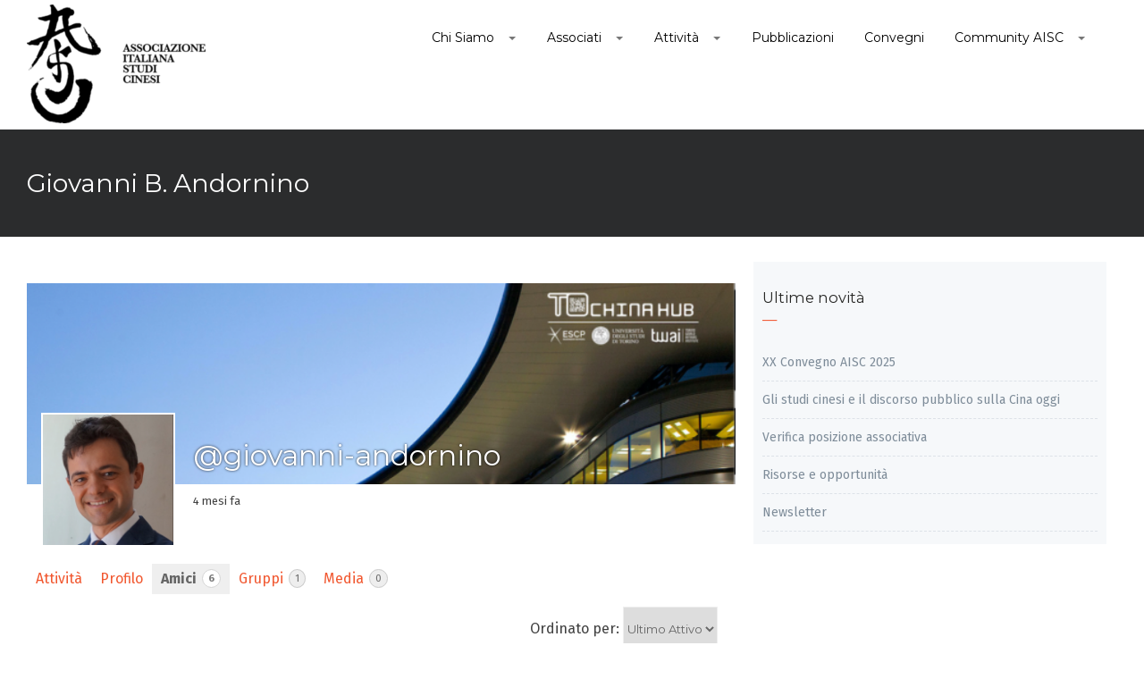

--- FILE ---
content_type: text/html; charset=UTF-8
request_url: https://aisc-org.it/membri-community-aisc/giovanni-andornino/friends/
body_size: 22016
content:
<!DOCTYPE html>
<html lang="it-IT">
<head>
<meta charset="UTF-8">
<meta name="viewport" content="width=device-width, initial-scale=1">
<link rel="profile" href="http://gmpg.org/xfn/11">
<link rel="pingback" href="https://aisc-org.it/xmlrpc.php">
<title>Membri community AISC &#8211; AISC</title>
<meta name='robots' content='max-image-preview:large' />
<style>img:is([sizes="auto" i], [sizes^="auto," i]) { contain-intrinsic-size: 3000px 1500px }</style>
<link rel='dns-prefetch' href='//fonts.googleapis.com' />
<link rel="alternate" type="application/rss+xml" title="AISC &raquo; Feed" href="https://aisc-org.it/feed/" />
<link rel="alternate" type="application/rss+xml" title="AISC &raquo; Feed dei commenti" href="https://aisc-org.it/comments/feed/" />
<link rel="alternate" type="text/calendar" title="AISC &raquo; iCal Feed" href="https://aisc-org.it/events/?ical=1" />
<link rel="alternate" type="application/rss+xml" title="AISC &raquo; Giovanni B. Andornino Feed dei commenti" href="/feed/" />
<style id='wp-emoji-styles-inline-css' type='text/css'>
img.wp-smiley, img.emoji {
display: inline !important;
border: none !important;
box-shadow: none !important;
height: 1em !important;
width: 1em !important;
margin: 0 0.07em !important;
vertical-align: -0.1em !important;
background: none !important;
padding: 0 !important;
}
</style>
<!-- <link rel='stylesheet' id='wp-block-library-css' href='https://aisc-org.it/wp-includes/css/dist/block-library/style.min.css?ver=6.8.2' type='text/css' media='all' /> -->
<link rel="stylesheet" type="text/css" href="//aisc-org.it/wp-content/cache/wpfc-minified/7xgn9oec/cblsd.css" media="all"/>
<style id='classic-theme-styles-inline-css' type='text/css'>
/*! This file is auto-generated */
.wp-block-button__link{color:#fff;background-color:#32373c;border-radius:9999px;box-shadow:none;text-decoration:none;padding:calc(.667em + 2px) calc(1.333em + 2px);font-size:1.125em}.wp-block-file__button{background:#32373c;color:#fff;text-decoration:none}
</style>
<style id='bp-login-form-style-inline-css' type='text/css'>
.widget_bp_core_login_widget .bp-login-widget-user-avatar{float:left}.widget_bp_core_login_widget .bp-login-widget-user-links{margin-left:70px}#bp-login-widget-form label{display:block;font-weight:600;margin:15px 0 5px;width:auto}#bp-login-widget-form input[type=password],#bp-login-widget-form input[type=text]{background-color:#fafafa;border:1px solid #d6d6d6;border-radius:0;font:inherit;font-size:100%;padding:.5em;width:100%}#bp-login-widget-form .bp-login-widget-register-link,#bp-login-widget-form .login-submit{display:inline;width:-moz-fit-content;width:fit-content}#bp-login-widget-form .bp-login-widget-register-link{margin-left:1em}#bp-login-widget-form .bp-login-widget-register-link a{filter:invert(1)}#bp-login-widget-form .bp-login-widget-pwd-link{font-size:80%}
</style>
<style id='bp-member-style-inline-css' type='text/css'>
[data-type="bp/member"] input.components-placeholder__input{border:1px solid #757575;border-radius:2px;flex:1 1 auto;padding:6px 8px}.bp-block-member{position:relative}.bp-block-member .member-content{display:flex}.bp-block-member .user-nicename{display:block}.bp-block-member .user-nicename a{border:none;color:currentColor;text-decoration:none}.bp-block-member .bp-profile-button{width:100%}.bp-block-member .bp-profile-button a.button{bottom:10px;display:inline-block;margin:18px 0 0;position:absolute;right:0}.bp-block-member.has-cover .item-header-avatar,.bp-block-member.has-cover .member-content,.bp-block-member.has-cover .member-description{z-index:2}.bp-block-member.has-cover .member-content,.bp-block-member.has-cover .member-description{padding-top:75px}.bp-block-member.has-cover .bp-member-cover-image{background-color:#c5c5c5;background-position:top;background-repeat:no-repeat;background-size:cover;border:0;display:block;height:150px;left:0;margin:0;padding:0;position:absolute;top:0;width:100%;z-index:1}.bp-block-member img.avatar{height:auto;width:auto}.bp-block-member.avatar-none .item-header-avatar{display:none}.bp-block-member.avatar-none.has-cover{min-height:200px}.bp-block-member.avatar-full{min-height:150px}.bp-block-member.avatar-full .item-header-avatar{width:180px}.bp-block-member.avatar-thumb .member-content{align-items:center;min-height:50px}.bp-block-member.avatar-thumb .item-header-avatar{width:70px}.bp-block-member.avatar-full.has-cover{min-height:300px}.bp-block-member.avatar-full.has-cover .item-header-avatar{width:200px}.bp-block-member.avatar-full.has-cover img.avatar{background:#fffc;border:2px solid #fff;margin-left:20px}.bp-block-member.avatar-thumb.has-cover .item-header-avatar{padding-top:75px}.entry .entry-content .bp-block-member .user-nicename a{border:none;color:currentColor;text-decoration:none}
</style>
<style id='bp-members-style-inline-css' type='text/css'>
[data-type="bp/members"] .components-placeholder.is-appender{min-height:0}[data-type="bp/members"] .components-placeholder.is-appender .components-placeholder__label:empty{display:none}[data-type="bp/members"] .components-placeholder input.components-placeholder__input{border:1px solid #757575;border-radius:2px;flex:1 1 auto;padding:6px 8px}[data-type="bp/members"].avatar-none .member-description{width:calc(100% - 44px)}[data-type="bp/members"].avatar-full .member-description{width:calc(100% - 224px)}[data-type="bp/members"].avatar-thumb .member-description{width:calc(100% - 114px)}[data-type="bp/members"] .member-content{position:relative}[data-type="bp/members"] .member-content .is-right{position:absolute;right:2px;top:2px}[data-type="bp/members"] .columns-2 .member-content .member-description,[data-type="bp/members"] .columns-3 .member-content .member-description,[data-type="bp/members"] .columns-4 .member-content .member-description{padding-left:44px;width:calc(100% - 44px)}[data-type="bp/members"] .columns-3 .is-right{right:-10px}[data-type="bp/members"] .columns-4 .is-right{right:-50px}.bp-block-members.is-grid{display:flex;flex-wrap:wrap;padding:0}.bp-block-members.is-grid .member-content{margin:0 1.25em 1.25em 0;width:100%}@media(min-width:600px){.bp-block-members.columns-2 .member-content{width:calc(50% - .625em)}.bp-block-members.columns-2 .member-content:nth-child(2n){margin-right:0}.bp-block-members.columns-3 .member-content{width:calc(33.33333% - .83333em)}.bp-block-members.columns-3 .member-content:nth-child(3n){margin-right:0}.bp-block-members.columns-4 .member-content{width:calc(25% - .9375em)}.bp-block-members.columns-4 .member-content:nth-child(4n){margin-right:0}}.bp-block-members .member-content{display:flex;flex-direction:column;padding-bottom:1em;text-align:center}.bp-block-members .member-content .item-header-avatar,.bp-block-members .member-content .member-description{width:100%}.bp-block-members .member-content .item-header-avatar{margin:0 auto}.bp-block-members .member-content .item-header-avatar img.avatar{display:inline-block}@media(min-width:600px){.bp-block-members .member-content{flex-direction:row;text-align:left}.bp-block-members .member-content .item-header-avatar,.bp-block-members .member-content .member-description{width:auto}.bp-block-members .member-content .item-header-avatar{margin:0}}.bp-block-members .member-content .user-nicename{display:block}.bp-block-members .member-content .user-nicename a{border:none;color:currentColor;text-decoration:none}.bp-block-members .member-content time{color:#767676;display:block;font-size:80%}.bp-block-members.avatar-none .item-header-avatar{display:none}.bp-block-members.avatar-full{min-height:190px}.bp-block-members.avatar-full .item-header-avatar{width:180px}.bp-block-members.avatar-thumb .member-content{min-height:80px}.bp-block-members.avatar-thumb .item-header-avatar{width:70px}.bp-block-members.columns-2 .member-content,.bp-block-members.columns-3 .member-content,.bp-block-members.columns-4 .member-content{display:block;text-align:center}.bp-block-members.columns-2 .member-content .item-header-avatar,.bp-block-members.columns-3 .member-content .item-header-avatar,.bp-block-members.columns-4 .member-content .item-header-avatar{margin:0 auto}.bp-block-members img.avatar{height:auto;max-width:-moz-fit-content;max-width:fit-content;width:auto}.bp-block-members .member-content.has-activity{align-items:center}.bp-block-members .member-content.has-activity .item-header-avatar{padding-right:1em}.bp-block-members .member-content.has-activity .wp-block-quote{margin-bottom:0;text-align:left}.bp-block-members .member-content.has-activity .wp-block-quote cite a,.entry .entry-content .bp-block-members .user-nicename a{border:none;color:currentColor;text-decoration:none}
</style>
<style id='bp-dynamic-members-style-inline-css' type='text/css'>
.bp-dynamic-block-container .item-options{font-size:.5em;margin:0 0 1em;padding:1em 0}.bp-dynamic-block-container .item-options a.selected{font-weight:600}.bp-dynamic-block-container ul.item-list{list-style:none;margin:1em 0;padding-left:0}.bp-dynamic-block-container ul.item-list li{margin-bottom:1em}.bp-dynamic-block-container ul.item-list li:after,.bp-dynamic-block-container ul.item-list li:before{content:" ";display:table}.bp-dynamic-block-container ul.item-list li:after{clear:both}.bp-dynamic-block-container ul.item-list li .item-avatar{float:left;width:60px}.bp-dynamic-block-container ul.item-list li .item{margin-left:70px}
</style>
<style id='bp-online-members-style-inline-css' type='text/css'>
.widget_bp_core_whos_online_widget .avatar-block,[data-type="bp/online-members"] .avatar-block{display:flex;flex-flow:row wrap}.widget_bp_core_whos_online_widget .avatar-block img,[data-type="bp/online-members"] .avatar-block img{margin:.5em}
</style>
<style id='bp-active-members-style-inline-css' type='text/css'>
.widget_bp_core_recently_active_widget .avatar-block,[data-type="bp/active-members"] .avatar-block{display:flex;flex-flow:row wrap}.widget_bp_core_recently_active_widget .avatar-block img,[data-type="bp/active-members"] .avatar-block img{margin:.5em}
</style>
<style id='bp-latest-activities-style-inline-css' type='text/css'>
.bp-latest-activities .components-flex.components-select-control select[multiple]{height:auto;padding:0 8px}.bp-latest-activities .components-flex.components-select-control select[multiple]+.components-input-control__suffix svg{display:none}.bp-latest-activities-block a,.entry .entry-content .bp-latest-activities-block a{border:none;text-decoration:none}.bp-latest-activities-block .activity-list.item-list blockquote{border:none;padding:0}.bp-latest-activities-block .activity-list.item-list blockquote .activity-item:not(.mini){box-shadow:1px 0 4px #00000026;padding:0 1em;position:relative}.bp-latest-activities-block .activity-list.item-list blockquote .activity-item:not(.mini):after,.bp-latest-activities-block .activity-list.item-list blockquote .activity-item:not(.mini):before{border-color:#0000;border-style:solid;content:"";display:block;height:0;left:15px;position:absolute;width:0}.bp-latest-activities-block .activity-list.item-list blockquote .activity-item:not(.mini):before{border-top-color:#00000026;border-width:9px;bottom:-18px;left:14px}.bp-latest-activities-block .activity-list.item-list blockquote .activity-item:not(.mini):after{border-top-color:#fff;border-width:8px;bottom:-16px}.bp-latest-activities-block .activity-list.item-list blockquote .activity-item.mini .avatar{display:inline-block;height:20px;margin-right:2px;vertical-align:middle;width:20px}.bp-latest-activities-block .activity-list.item-list footer{align-items:center;display:flex}.bp-latest-activities-block .activity-list.item-list footer img.avatar{border:none;display:inline-block;margin-right:.5em}.bp-latest-activities-block .activity-list.item-list footer .activity-time-since{font-size:90%}.bp-latest-activities-block .widget-error{border-left:4px solid #0b80a4;box-shadow:1px 0 4px #00000026}.bp-latest-activities-block .widget-error p{padding:0 1em}
</style>
<style id='bp-friends-style-inline-css' type='text/css'>
.bp-dynamic-block-container .item-options{font-size:.5em;margin:0 0 1em;padding:1em 0}.bp-dynamic-block-container .item-options a.selected{font-weight:600}.bp-dynamic-block-container ul.item-list{list-style:none;margin:1em 0;padding-left:0}.bp-dynamic-block-container ul.item-list li{margin-bottom:1em}.bp-dynamic-block-container ul.item-list li:after,.bp-dynamic-block-container ul.item-list li:before{content:" ";display:table}.bp-dynamic-block-container ul.item-list li:after{clear:both}.bp-dynamic-block-container ul.item-list li .item-avatar{float:left;width:60px}.bp-dynamic-block-container ul.item-list li .item{margin-left:70px}
</style>
<style id='bp-group-style-inline-css' type='text/css'>
[data-type="bp/group"] input.components-placeholder__input{border:1px solid #757575;border-radius:2px;flex:1 1 auto;padding:6px 8px}.bp-block-group{position:relative}.bp-block-group .group-content{display:flex}.bp-block-group .group-description{width:100%}.bp-block-group .group-description-content{margin-bottom:18px;width:100%}.bp-block-group .bp-profile-button{overflow:hidden;width:100%}.bp-block-group .bp-profile-button a.button{margin:18px 0 0}.bp-block-group.has-cover .group-content,.bp-block-group.has-cover .group-description,.bp-block-group.has-cover .item-header-avatar{z-index:2}.bp-block-group.has-cover .group-content,.bp-block-group.has-cover .group-description{padding-top:75px}.bp-block-group.has-cover .bp-group-cover-image{background-color:#c5c5c5;background-position:top;background-repeat:no-repeat;background-size:cover;border:0;display:block;height:150px;left:0;margin:0;padding:0;position:absolute;top:0;width:100%;z-index:1}.bp-block-group img.avatar{height:auto;width:auto}.bp-block-group.avatar-none .item-header-avatar{display:none}.bp-block-group.avatar-full{min-height:150px}.bp-block-group.avatar-full .item-header-avatar{width:180px}.bp-block-group.avatar-full .group-description{padding-left:35px}.bp-block-group.avatar-thumb .item-header-avatar{width:70px}.bp-block-group.avatar-thumb .item-header-avatar img.avatar{margin-top:15px}.bp-block-group.avatar-none.has-cover{min-height:200px}.bp-block-group.avatar-none.has-cover .item-header-avatar{padding-top:75px}.bp-block-group.avatar-full.has-cover{min-height:300px}.bp-block-group.avatar-full.has-cover .item-header-avatar{width:200px}.bp-block-group.avatar-full.has-cover img.avatar{background:#fffc;border:2px solid #fff;margin-left:20px}.bp-block-group.avatar-thumb:not(.has-description) .group-content{align-items:center;min-height:50px}.bp-block-group.avatar-thumb.has-cover .item-header-avatar{padding-top:75px}.bp-block-group.has-description .bp-profile-button a.button{display:block;float:right}
</style>
<style id='bp-groups-style-inline-css' type='text/css'>
[data-type="bp/groups"] .components-placeholder.is-appender{min-height:0}[data-type="bp/groups"] .components-placeholder.is-appender .components-placeholder__label:empty{display:none}[data-type="bp/groups"] .components-placeholder input.components-placeholder__input{border:1px solid #757575;border-radius:2px;flex:1 1 auto;padding:6px 8px}[data-type="bp/groups"].avatar-none .group-description{width:calc(100% - 44px)}[data-type="bp/groups"].avatar-full .group-description{width:calc(100% - 224px)}[data-type="bp/groups"].avatar-thumb .group-description{width:calc(100% - 114px)}[data-type="bp/groups"] .group-content{position:relative}[data-type="bp/groups"] .group-content .is-right{position:absolute;right:2px;top:2px}[data-type="bp/groups"] .columns-2 .group-content .group-description,[data-type="bp/groups"] .columns-3 .group-content .group-description,[data-type="bp/groups"] .columns-4 .group-content .group-description{padding-left:44px;width:calc(100% - 44px)}[data-type="bp/groups"] .columns-3 .is-right{right:-10px}[data-type="bp/groups"] .columns-4 .is-right{right:-50px}.bp-block-groups.is-grid{display:flex;flex-wrap:wrap;padding:0}.bp-block-groups.is-grid .group-content{margin:0 1.25em 1.25em 0;width:100%}@media(min-width:600px){.bp-block-groups.columns-2 .group-content{width:calc(50% - .625em)}.bp-block-groups.columns-2 .group-content:nth-child(2n){margin-right:0}.bp-block-groups.columns-3 .group-content{width:calc(33.33333% - .83333em)}.bp-block-groups.columns-3 .group-content:nth-child(3n){margin-right:0}.bp-block-groups.columns-4 .group-content{width:calc(25% - .9375em)}.bp-block-groups.columns-4 .group-content:nth-child(4n){margin-right:0}}.bp-block-groups .group-content{display:flex;flex-direction:column;padding-bottom:1em;text-align:center}.bp-block-groups .group-content .group-description,.bp-block-groups .group-content .item-header-avatar{width:100%}.bp-block-groups .group-content .item-header-avatar{margin:0 auto}.bp-block-groups .group-content .item-header-avatar img.avatar{display:inline-block}@media(min-width:600px){.bp-block-groups .group-content{flex-direction:row;text-align:left}.bp-block-groups .group-content .group-description,.bp-block-groups .group-content .item-header-avatar{width:auto}.bp-block-groups .group-content .item-header-avatar{margin:0}}.bp-block-groups .group-content time{color:#767676;display:block;font-size:80%}.bp-block-groups.avatar-none .item-header-avatar{display:none}.bp-block-groups.avatar-full{min-height:190px}.bp-block-groups.avatar-full .item-header-avatar{width:180px}.bp-block-groups.avatar-thumb .group-content{min-height:80px}.bp-block-groups.avatar-thumb .item-header-avatar{width:70px}.bp-block-groups.columns-2 .group-content,.bp-block-groups.columns-3 .group-content,.bp-block-groups.columns-4 .group-content{display:block;text-align:center}.bp-block-groups.columns-2 .group-content .item-header-avatar,.bp-block-groups.columns-3 .group-content .item-header-avatar,.bp-block-groups.columns-4 .group-content .item-header-avatar{margin:0 auto}.bp-block-groups img.avatar{height:auto;max-width:-moz-fit-content;max-width:fit-content;width:auto}.bp-block-groups .member-content.has-description{align-items:center}.bp-block-groups .member-content.has-description .item-header-avatar{padding-right:1em}.bp-block-groups .member-content.has-description .group-description-content{margin-bottom:0;text-align:left}
</style>
<style id='bp-dynamic-groups-style-inline-css' type='text/css'>
.bp-dynamic-block-container .item-options{font-size:.5em;margin:0 0 1em;padding:1em 0}.bp-dynamic-block-container .item-options a.selected{font-weight:600}.bp-dynamic-block-container ul.item-list{list-style:none;margin:1em 0;padding-left:0}.bp-dynamic-block-container ul.item-list li{margin-bottom:1em}.bp-dynamic-block-container ul.item-list li:after,.bp-dynamic-block-container ul.item-list li:before{content:" ";display:table}.bp-dynamic-block-container ul.item-list li:after{clear:both}.bp-dynamic-block-container ul.item-list li .item-avatar{float:left;width:60px}.bp-dynamic-block-container ul.item-list li .item{margin-left:70px}
</style>
<style id='bp-sitewide-notices-style-inline-css' type='text/css'>
.bp-sitewide-notice-block .bp-screen-reader-text,[data-type="bp/sitewide-notices"] .bp-screen-reader-text{border:0;clip:rect(0 0 0 0);height:1px;margin:-1px;overflow:hidden;padding:0;position:absolute;width:1px;word-wrap:normal!important}.bp-sitewide-notice-block [data-bp-tooltip]:after,[data-type="bp/sitewide-notices"] [data-bp-tooltip]:after{background-color:#fff;border:1px solid #737373;border-radius:1px;box-shadow:4px 4px 8px #0003;color:#333;content:attr(data-bp-tooltip);display:none;font-family:Helvetica Neue,Helvetica,Arial,san-serif;font-size:12px;font-weight:400;letter-spacing:normal;line-height:1.25;max-width:200px;opacity:0;padding:5px 8px;pointer-events:none;position:absolute;text-shadow:none;text-transform:none;transform:translateZ(0);transition:all 1.5s ease;visibility:hidden;white-space:nowrap;word-wrap:break-word;z-index:100000}.bp-sitewide-notice-block .bp-tooltip:after,[data-type="bp/sitewide-notices"] .bp-tooltip:after{left:50%;margin-top:7px;top:110%;transform:translate(-50%)}.bp-sitewide-notice-block{border-left:4px solid #ff853c;padding-left:1em;position:relative}.bp-sitewide-notice-block h2:before{background:none;border:none}.bp-sitewide-notice-block .dismiss-notice{background-color:#0000;border:1px solid #ff853c;color:#ff853c;display:block;padding:.2em .5em;position:absolute;right:.5em;top:.5em;width:-moz-fit-content;width:fit-content}.bp-sitewide-notice-block .dismiss-notice:hover{background-color:#ff853c;color:#fff}
</style>
<style id='global-styles-inline-css' type='text/css'>
:root{--wp--preset--aspect-ratio--square: 1;--wp--preset--aspect-ratio--4-3: 4/3;--wp--preset--aspect-ratio--3-4: 3/4;--wp--preset--aspect-ratio--3-2: 3/2;--wp--preset--aspect-ratio--2-3: 2/3;--wp--preset--aspect-ratio--16-9: 16/9;--wp--preset--aspect-ratio--9-16: 9/16;--wp--preset--color--black: #000000;--wp--preset--color--cyan-bluish-gray: #abb8c3;--wp--preset--color--white: #ffffff;--wp--preset--color--pale-pink: #f78da7;--wp--preset--color--vivid-red: #cf2e2e;--wp--preset--color--luminous-vivid-orange: #ff6900;--wp--preset--color--luminous-vivid-amber: #fcb900;--wp--preset--color--light-green-cyan: #7bdcb5;--wp--preset--color--vivid-green-cyan: #00d084;--wp--preset--color--pale-cyan-blue: #8ed1fc;--wp--preset--color--vivid-cyan-blue: #0693e3;--wp--preset--color--vivid-purple: #9b51e0;--wp--preset--gradient--vivid-cyan-blue-to-vivid-purple: linear-gradient(135deg,rgba(6,147,227,1) 0%,rgb(155,81,224) 100%);--wp--preset--gradient--light-green-cyan-to-vivid-green-cyan: linear-gradient(135deg,rgb(122,220,180) 0%,rgb(0,208,130) 100%);--wp--preset--gradient--luminous-vivid-amber-to-luminous-vivid-orange: linear-gradient(135deg,rgba(252,185,0,1) 0%,rgba(255,105,0,1) 100%);--wp--preset--gradient--luminous-vivid-orange-to-vivid-red: linear-gradient(135deg,rgba(255,105,0,1) 0%,rgb(207,46,46) 100%);--wp--preset--gradient--very-light-gray-to-cyan-bluish-gray: linear-gradient(135deg,rgb(238,238,238) 0%,rgb(169,184,195) 100%);--wp--preset--gradient--cool-to-warm-spectrum: linear-gradient(135deg,rgb(74,234,220) 0%,rgb(151,120,209) 20%,rgb(207,42,186) 40%,rgb(238,44,130) 60%,rgb(251,105,98) 80%,rgb(254,248,76) 100%);--wp--preset--gradient--blush-light-purple: linear-gradient(135deg,rgb(255,206,236) 0%,rgb(152,150,240) 100%);--wp--preset--gradient--blush-bordeaux: linear-gradient(135deg,rgb(254,205,165) 0%,rgb(254,45,45) 50%,rgb(107,0,62) 100%);--wp--preset--gradient--luminous-dusk: linear-gradient(135deg,rgb(255,203,112) 0%,rgb(199,81,192) 50%,rgb(65,88,208) 100%);--wp--preset--gradient--pale-ocean: linear-gradient(135deg,rgb(255,245,203) 0%,rgb(182,227,212) 50%,rgb(51,167,181) 100%);--wp--preset--gradient--electric-grass: linear-gradient(135deg,rgb(202,248,128) 0%,rgb(113,206,126) 100%);--wp--preset--gradient--midnight: linear-gradient(135deg,rgb(2,3,129) 0%,rgb(40,116,252) 100%);--wp--preset--font-size--small: 13px;--wp--preset--font-size--medium: 20px;--wp--preset--font-size--large: 36px;--wp--preset--font-size--x-large: 42px;--wp--preset--spacing--20: 0.44rem;--wp--preset--spacing--30: 0.67rem;--wp--preset--spacing--40: 1rem;--wp--preset--spacing--50: 1.5rem;--wp--preset--spacing--60: 2.25rem;--wp--preset--spacing--70: 3.38rem;--wp--preset--spacing--80: 5.06rem;--wp--preset--shadow--natural: 6px 6px 9px rgba(0, 0, 0, 0.2);--wp--preset--shadow--deep: 12px 12px 50px rgba(0, 0, 0, 0.4);--wp--preset--shadow--sharp: 6px 6px 0px rgba(0, 0, 0, 0.2);--wp--preset--shadow--outlined: 6px 6px 0px -3px rgba(255, 255, 255, 1), 6px 6px rgba(0, 0, 0, 1);--wp--preset--shadow--crisp: 6px 6px 0px rgba(0, 0, 0, 1);}:where(.is-layout-flex){gap: 0.5em;}:where(.is-layout-grid){gap: 0.5em;}body .is-layout-flex{display: flex;}.is-layout-flex{flex-wrap: wrap;align-items: center;}.is-layout-flex > :is(*, div){margin: 0;}body .is-layout-grid{display: grid;}.is-layout-grid > :is(*, div){margin: 0;}:where(.wp-block-columns.is-layout-flex){gap: 2em;}:where(.wp-block-columns.is-layout-grid){gap: 2em;}:where(.wp-block-post-template.is-layout-flex){gap: 1.25em;}:where(.wp-block-post-template.is-layout-grid){gap: 1.25em;}.has-black-color{color: var(--wp--preset--color--black) !important;}.has-cyan-bluish-gray-color{color: var(--wp--preset--color--cyan-bluish-gray) !important;}.has-white-color{color: var(--wp--preset--color--white) !important;}.has-pale-pink-color{color: var(--wp--preset--color--pale-pink) !important;}.has-vivid-red-color{color: var(--wp--preset--color--vivid-red) !important;}.has-luminous-vivid-orange-color{color: var(--wp--preset--color--luminous-vivid-orange) !important;}.has-luminous-vivid-amber-color{color: var(--wp--preset--color--luminous-vivid-amber) !important;}.has-light-green-cyan-color{color: var(--wp--preset--color--light-green-cyan) !important;}.has-vivid-green-cyan-color{color: var(--wp--preset--color--vivid-green-cyan) !important;}.has-pale-cyan-blue-color{color: var(--wp--preset--color--pale-cyan-blue) !important;}.has-vivid-cyan-blue-color{color: var(--wp--preset--color--vivid-cyan-blue) !important;}.has-vivid-purple-color{color: var(--wp--preset--color--vivid-purple) !important;}.has-black-background-color{background-color: var(--wp--preset--color--black) !important;}.has-cyan-bluish-gray-background-color{background-color: var(--wp--preset--color--cyan-bluish-gray) !important;}.has-white-background-color{background-color: var(--wp--preset--color--white) !important;}.has-pale-pink-background-color{background-color: var(--wp--preset--color--pale-pink) !important;}.has-vivid-red-background-color{background-color: var(--wp--preset--color--vivid-red) !important;}.has-luminous-vivid-orange-background-color{background-color: var(--wp--preset--color--luminous-vivid-orange) !important;}.has-luminous-vivid-amber-background-color{background-color: var(--wp--preset--color--luminous-vivid-amber) !important;}.has-light-green-cyan-background-color{background-color: var(--wp--preset--color--light-green-cyan) !important;}.has-vivid-green-cyan-background-color{background-color: var(--wp--preset--color--vivid-green-cyan) !important;}.has-pale-cyan-blue-background-color{background-color: var(--wp--preset--color--pale-cyan-blue) !important;}.has-vivid-cyan-blue-background-color{background-color: var(--wp--preset--color--vivid-cyan-blue) !important;}.has-vivid-purple-background-color{background-color: var(--wp--preset--color--vivid-purple) !important;}.has-black-border-color{border-color: var(--wp--preset--color--black) !important;}.has-cyan-bluish-gray-border-color{border-color: var(--wp--preset--color--cyan-bluish-gray) !important;}.has-white-border-color{border-color: var(--wp--preset--color--white) !important;}.has-pale-pink-border-color{border-color: var(--wp--preset--color--pale-pink) !important;}.has-vivid-red-border-color{border-color: var(--wp--preset--color--vivid-red) !important;}.has-luminous-vivid-orange-border-color{border-color: var(--wp--preset--color--luminous-vivid-orange) !important;}.has-luminous-vivid-amber-border-color{border-color: var(--wp--preset--color--luminous-vivid-amber) !important;}.has-light-green-cyan-border-color{border-color: var(--wp--preset--color--light-green-cyan) !important;}.has-vivid-green-cyan-border-color{border-color: var(--wp--preset--color--vivid-green-cyan) !important;}.has-pale-cyan-blue-border-color{border-color: var(--wp--preset--color--pale-cyan-blue) !important;}.has-vivid-cyan-blue-border-color{border-color: var(--wp--preset--color--vivid-cyan-blue) !important;}.has-vivid-purple-border-color{border-color: var(--wp--preset--color--vivid-purple) !important;}.has-vivid-cyan-blue-to-vivid-purple-gradient-background{background: var(--wp--preset--gradient--vivid-cyan-blue-to-vivid-purple) !important;}.has-light-green-cyan-to-vivid-green-cyan-gradient-background{background: var(--wp--preset--gradient--light-green-cyan-to-vivid-green-cyan) !important;}.has-luminous-vivid-amber-to-luminous-vivid-orange-gradient-background{background: var(--wp--preset--gradient--luminous-vivid-amber-to-luminous-vivid-orange) !important;}.has-luminous-vivid-orange-to-vivid-red-gradient-background{background: var(--wp--preset--gradient--luminous-vivid-orange-to-vivid-red) !important;}.has-very-light-gray-to-cyan-bluish-gray-gradient-background{background: var(--wp--preset--gradient--very-light-gray-to-cyan-bluish-gray) !important;}.has-cool-to-warm-spectrum-gradient-background{background: var(--wp--preset--gradient--cool-to-warm-spectrum) !important;}.has-blush-light-purple-gradient-background{background: var(--wp--preset--gradient--blush-light-purple) !important;}.has-blush-bordeaux-gradient-background{background: var(--wp--preset--gradient--blush-bordeaux) !important;}.has-luminous-dusk-gradient-background{background: var(--wp--preset--gradient--luminous-dusk) !important;}.has-pale-ocean-gradient-background{background: var(--wp--preset--gradient--pale-ocean) !important;}.has-electric-grass-gradient-background{background: var(--wp--preset--gradient--electric-grass) !important;}.has-midnight-gradient-background{background: var(--wp--preset--gradient--midnight) !important;}.has-small-font-size{font-size: var(--wp--preset--font-size--small) !important;}.has-medium-font-size{font-size: var(--wp--preset--font-size--medium) !important;}.has-large-font-size{font-size: var(--wp--preset--font-size--large) !important;}.has-x-large-font-size{font-size: var(--wp--preset--font-size--x-large) !important;}
:where(.wp-block-post-template.is-layout-flex){gap: 1.25em;}:where(.wp-block-post-template.is-layout-grid){gap: 1.25em;}
:where(.wp-block-columns.is-layout-flex){gap: 2em;}:where(.wp-block-columns.is-layout-grid){gap: 2em;}
:root :where(.wp-block-pullquote){font-size: 1.5em;line-height: 1.6;}
</style>
<!-- <link rel='stylesheet' id='bp-tooltips-css' href='https://aisc-org.it/wp-content/plugins/buddypress/bp-core/css/bp-tooltips.min.css?ver=14.3.4' type='text/css' media='all' /> -->
<link rel="stylesheet" type="text/css" href="//aisc-org.it/wp-content/cache/wpfc-minified/8j4k4zbo/cblum.css" media="all"/>
<!-- <link rel='stylesheet' id='bp-legacy-css-css' href='https://aisc-org.it/wp-content/plugins/buddypress/bp-templates/bp-legacy/css/buddypress.min.css?ver=14.3.4' type='text/css' media='screen' /> -->
<link rel="stylesheet" type="text/css" href="//aisc-org.it/wp-content/cache/wpfc-minified/jr4u7s90/cblum.css" media="screen"/>
<style id='bp-legacy-css-inline-css' type='text/css'>
/* Cover image */
#buddypress #header-cover-image {
height: 225px;
background-image: url(https://aisc-org.it/wp-content/uploads/buddypress/members/11/cover-image/6062f929af990-bp-cover-image.png);
}
#buddypress #create-group-form #header-cover-image {
margin: 1em 0;
position: relative;
}
.bp-user #buddypress #item-header {
padding-top: 0;
}
#buddypress #item-header-cover-image #item-header-avatar {
margin-top: 145px;
float: left;
overflow: visible;
width: auto;
}
#buddypress div#item-header #item-header-cover-image #item-header-content {
clear: both;
float: left;
margin-left: 170px;
margin-top: -140px;
width: auto;
}
body.single-item.groups #buddypress div#item-header #item-header-cover-image #item-header-content,
body.single-item.groups #buddypress div#item-header #item-header-cover-image #item-actions {
clear: none;
margin-top: 225px;
margin-left: 0;
max-width: 50%;
}
body.single-item.groups #buddypress div#item-header #item-header-cover-image #item-actions {
max-width: 20%;
padding-top: 20px;
}
#buddypress div#item-header-cover-image .user-nicename a,
#buddypress div#item-header-cover-image .user-nicename {
font-size: 200%;
color: #fff;
margin: 0 0 0.6em;
text-rendering: optimizelegibility;
text-shadow: 0 0 3px rgba( 0, 0, 0, 0.8 );
}
#buddypress #item-header-cover-image #item-header-avatar img.avatar {
background: rgba( 255, 255, 255, 0.8 );
border: solid 2px #fff;
}
#buddypress #item-header-cover-image #item-header-avatar a {
border: 0;
text-decoration: none;
}
#buddypress #item-header-cover-image #item-buttons {
margin: 0 0 10px;
padding: 0 0 5px;
}
#buddypress #item-header-cover-image #item-buttons:after {
clear: both;
content: "";
display: table;
}
@media screen and (max-width: 782px) {
#buddypress #item-header-cover-image #item-header-avatar,
.bp-user #buddypress #item-header #item-header-cover-image #item-header-avatar,
#buddypress div#item-header #item-header-cover-image #item-header-content {
width: 100%;
text-align: center;
}
#buddypress #item-header-cover-image #item-header-avatar a {
display: inline-block;
}
#buddypress #item-header-cover-image #item-header-avatar img {
margin: 0;
}
#buddypress div#item-header #item-header-cover-image #item-header-content,
body.single-item.groups #buddypress div#item-header #item-header-cover-image #item-header-content,
body.single-item.groups #buddypress div#item-header #item-header-cover-image #item-actions {
margin: 0;
}
body.single-item.groups #buddypress div#item-header #item-header-cover-image #item-header-content,
body.single-item.groups #buddypress div#item-header #item-header-cover-image #item-actions {
max-width: 100%;
}
#buddypress div#item-header-cover-image h2 a,
#buddypress div#item-header-cover-image h2 {
color: inherit;
text-shadow: none;
margin: 25px 0 0;
font-size: 200%;
}
#buddypress #item-header-cover-image #item-buttons div {
float: none;
display: inline-block;
}
#buddypress #item-header-cover-image #item-buttons:before {
content: "";
}
#buddypress #item-header-cover-image #item-buttons {
margin: 5px 0;
}
}
</style>
<!-- <link rel='stylesheet' id='bp-mentions-css-css' href='https://aisc-org.it/wp-content/plugins/buddypress/bp-activity/css/mentions.min.css?ver=14.3.4' type='text/css' media='all' /> -->
<!-- <link rel='stylesheet' id='woocommerce-layout-css' href='https://aisc-org.it/wp-content/plugins/woocommerce/assets/css/woocommerce-layout.css?ver=10.1.1' type='text/css' media='all' /> -->
<link rel="stylesheet" type="text/css" href="//aisc-org.it/wp-content/cache/wpfc-minified/ff6p8b8y/cblsd.css" media="all"/>
<!-- <link rel='stylesheet' id='woocommerce-smallscreen-css' href='https://aisc-org.it/wp-content/plugins/woocommerce/assets/css/woocommerce-smallscreen.css?ver=10.1.1' type='text/css' media='only screen and (max-width: 768px)' /> -->
<link rel="stylesheet" type="text/css" href="//aisc-org.it/wp-content/cache/wpfc-minified/fqexg7o4/cblsd.css" media="only screen and (max-width: 768px)"/>
<!-- <link rel='stylesheet' id='woocommerce-general-css' href='https://aisc-org.it/wp-content/plugins/woocommerce/assets/css/woocommerce.css?ver=10.1.1' type='text/css' media='all' /> -->
<link rel="stylesheet" type="text/css" href="//aisc-org.it/wp-content/cache/wpfc-minified/ma9ymvty/cblsd.css" media="all"/>
<style id='woocommerce-inline-inline-css' type='text/css'>
.woocommerce form .form-row .required { visibility: visible; }
</style>
<!-- <link rel='stylesheet' id='brands-styles-css' href='https://aisc-org.it/wp-content/plugins/woocommerce/assets/css/brands.css?ver=10.1.1' type='text/css' media='all' /> -->
<!-- <link rel='stylesheet' id='real-estate-lite-css-grid-css' href='https://aisc-org.it/wp-content/themes/real-estate-lite/css/grid.css?ver=6.8.2' type='text/css' media='all' /> -->
<!-- <link rel='stylesheet' id='real-estate-lite-style-css' href='https://aisc-org.it/wp-content/themes/real-estate-lite/style.css?ver=6.8.2' type='text/css' media='all' /> -->
<!-- <link rel='stylesheet' id='real-estate-lite-icons-css' href='https://aisc-org.it/wp-content/themes/real-estate-lite/css/font-awesome.min.css?ver=6.8.2' type='text/css' media='all' /> -->
<link rel="stylesheet" type="text/css" href="//aisc-org.it/wp-content/cache/wpfc-minified/7vhw7pcq/cblsd.css" media="all"/>
<link rel='stylesheet' id='8cee2e3afa7d9ae4563cba2ab3cc90a3-css' href='//fonts.googleapis.com/css?family=Montserrat:400' type='text/css' media='all' />
<link rel='stylesheet' id='ca434847ef8038d1b149214195b82519-css' href='//fonts.googleapis.com/css?family=Fira+Sans:400' type='text/css' media='all' />
<!-- <link rel='stylesheet' id='real-estate-lite_no-kirki-css' href='https://aisc-org.it/wp-content/themes/real-estate-lite/style.css' type='text/css' media='all' /> -->
<link rel="stylesheet" type="text/css" href="//aisc-org.it/wp-content/cache/wpfc-minified/kxhuqc4z/cblsd.css" media="all"/>
<style id='real-estate-lite_no-kirki-inline-css' type='text/css'>
a, #cssmenu ul li ul li:hover>a, #cssmenu ul li ul li.active>a a,.slider-info .fa, .widget .widget-title:after,.widget .widget-title span,	.property-box-price, #secondary .widget ul li a:hover,
ul.double li:before,h3.price,.flex-direction-nav a,	.agent-widget span,	.property-widget h3.entry-title ,.slider .price, .widget .widget-title:after,.hentry .entry-title:after, .hentry .entry-title:after,ul.properties .property-info span.location-marker, ul.property-widget li .price{color:#f1572f;}button,input[type="button"],input[type="reset"],input[type="submit"],.form-group button, .slider-info ul.property-info-price li.price span a.pricee, .home-image .intro-header a.button-a, ul.properties .price,.alizarin,.address-content,.address{background-color:#f1572f;}.home-image .intro-header a.button-a{border-color:#f1572f;}.site-footer{background-color:#ffffff;}.site-footer .site-info, .site-footer .widget, .site-footer .site-info a, .site-footer a{color:#636363;}.h1,.h2,.h3,.h4,.h5,.h6,.header-meta b,h1,h2,h3,h4,h5,h6{font-family:Montserrat;font-weight:400;}body{font-family:Fira Sans;font-weight:400;}
</style>
<!-- <link rel='stylesheet' id='rt-mediaelement-css' href='https://aisc-org.it/wp-content/plugins/buddypress-media/lib/media-element/mediaelementplayer-legacy.min.css?ver=4.7.1' type='text/css' media='all' /> -->
<!-- <link rel='stylesheet' id='rt-mediaelement-wp-css' href='https://aisc-org.it/wp-content/plugins/buddypress-media/lib/media-element/wp-mediaelement.min.css?ver=4.7.1' type='text/css' media='all' /> -->
<!-- <link rel='stylesheet' id='dashicons-css' href='https://aisc-org.it/wp-includes/css/dashicons.min.css?ver=6.8.2' type='text/css' media='all' /> -->
<!-- <link rel='stylesheet' id='rtmedia-main-css' href='https://aisc-org.it/wp-content/plugins/buddypress-media/app/assets/css/rtmedia.min.css?ver=4.7.1' type='text/css' media='all' /> -->
<!-- <link rel='stylesheet' id='rtmedia-upload-terms-main-css' href='https://aisc-org.it/wp-content/plugins/buddypress-media/app/assets/css/rtm-upload-terms.min.css?ver=4.7.1' type='text/css' media='all' /> -->
<link rel="stylesheet" type="text/css" href="//aisc-org.it/wp-content/cache/wpfc-minified/9aqtkwhc/cblsd.css" media="all"/>
<script src='//aisc-org.it/wp-content/cache/wpfc-minified/6jg33rrw/cblum.js' type="text/javascript"></script>
<!-- <script type="text/javascript" src="https://aisc-org.it/wp-includes/js/plupload/moxie.min.js?ver=1.3.5.1" id="moxiejs-js"></script> -->
<!-- <script type="text/javascript" src="https://aisc-org.it/wp-includes/js/plupload/plupload.min.js?ver=2.1.9" id="plupload-js"></script> -->
<!-- <script type="text/javascript" src="https://aisc-org.it/wp-includes/js/jquery/jquery.min.js?ver=3.7.1" id="jquery-core-js"></script> -->
<!-- <script type="text/javascript" src="https://aisc-org.it/wp-includes/js/jquery/jquery-migrate.min.js?ver=3.4.1" id="jquery-migrate-js"></script> -->
<script type="text/javascript" id="bp-confirm-js-extra">
/* <![CDATA[ */
var BP_Confirm = {"are_you_sure":"Sei sicuro?"};
/* ]]> */
</script>
<script src='//aisc-org.it/wp-content/cache/wpfc-minified/lm754czt/cblum.js' type="text/javascript"></script>
<!-- <script type="text/javascript" src="https://aisc-org.it/wp-content/plugins/buddypress/bp-core/js/confirm.min.js?ver=14.3.4" id="bp-confirm-js"></script> -->
<!-- <script type="text/javascript" src="https://aisc-org.it/wp-content/plugins/buddypress/bp-core/js/jquery-query.min.js?ver=14.3.4" id="bp-jquery-query-js"></script> -->
<!-- <script type="text/javascript" src="https://aisc-org.it/wp-content/plugins/buddypress/bp-core/js/vendor/jquery-cookie.min.js?ver=14.3.4" id="bp-jquery-cookie-js"></script> -->
<!-- <script type="text/javascript" src="https://aisc-org.it/wp-content/plugins/buddypress/bp-core/js/vendor/jquery-scroll-to.min.js?ver=14.3.4" id="bp-jquery-scroll-to-js"></script> -->
<script type="text/javascript" id="bp-legacy-js-js-extra">
/* <![CDATA[ */
var BP_DTheme = {"accepted":"Accettato","close":"Chiudi","comments":"commenti","leave_group_confirm":"Sei sicuro di voler lasciare il gruppo?","mark_as_fav":"Preferiti","my_favs":"Miei Preferiti","rejected":"Rifiutato","remove_fav":"Rimuovi Preferito","show_all":"Mostra tutto","show_all_comments":"Mostra tutti i commenti per questa discussione","show_x_comments":"Mostra tutti i commenti (%d)","unsaved_changes":"Il tuo profilo contiene modifiche non salvate. Se si lascia la pagina, le modifiche andranno perse.","view":"Visualizzare","store_filter_settings":""};
/* ]]> */
</script>
<script src='//aisc-org.it/wp-content/cache/wpfc-minified/98h1ch2u/cblum.js' type="text/javascript"></script>
<!-- <script type="text/javascript" src="https://aisc-org.it/wp-content/plugins/buddypress/bp-templates/bp-legacy/js/buddypress.min.js?ver=14.3.4" id="bp-legacy-js-js"></script> -->
<!-- <script type="text/javascript" src="https://aisc-org.it/wp-content/plugins/woocommerce/assets/js/jquery-blockui/jquery.blockUI.min.js?ver=2.7.0-wc.10.1.1" id="jquery-blockui-js" defer="defer" data-wp-strategy="defer"></script> -->
<!-- <script type="text/javascript" src="https://aisc-org.it/wp-content/plugins/woocommerce/assets/js/js-cookie/js.cookie.min.js?ver=2.1.4-wc.10.1.1" id="js-cookie-js" defer="defer" data-wp-strategy="defer"></script> -->
<script type="text/javascript" id="woocommerce-js-extra">
/* <![CDATA[ */
var woocommerce_params = {"ajax_url":"\/wp-admin\/admin-ajax.php","wc_ajax_url":"\/?wc-ajax=%%endpoint%%","i18n_password_show":"Mostra password","i18n_password_hide":"Nascondi password"};
/* ]]> */
</script>
<script src='//aisc-org.it/wp-content/cache/wpfc-minified/joryn4j3/cblsd.js' type="text/javascript"></script>
<!-- <script type="text/javascript" src="https://aisc-org.it/wp-content/plugins/woocommerce/assets/js/frontend/woocommerce.min.js?ver=10.1.1" id="woocommerce-js" defer="defer" data-wp-strategy="defer"></script> -->
<link rel="https://api.w.org/" href="https://aisc-org.it/wp-json/" /><link rel="alternate" title="JSON" type="application/json" href="https://aisc-org.it/wp-json/wp/v2/buddypress/1686" /><link rel="EditURI" type="application/rsd+xml" title="RSD" href="https://aisc-org.it/xmlrpc.php?rsd" />
<meta name="generator" content="WordPress 6.8.2" />
<meta name="generator" content="WooCommerce 10.1.1" />
<link rel='shortlink' href='https://aisc-org.it/?p=1686' />
<link rel="alternate" title="oEmbed (JSON)" type="application/json+oembed" href="https://aisc-org.it/wp-json/oembed/1.0/embed?url" />
<link rel="alternate" title="oEmbed (XML)" type="text/xml+oembed" href="https://aisc-org.it/wp-json/oembed/1.0/embed?url&#038;format=xml" />
<script type="text/javascript">var ajaxurl = 'https://aisc-org.it/wp-admin/admin-ajax.php';</script>
<style>
/* CSS added by Hide Metadata Plugin */
.entry-meta .byline,
.entry-meta .by-author,
.entry-header .entry-meta > span.byline,
.entry-meta .author.vcard {
display: none;
}</style>
<!-- This site is embedding videos using the Videojs HTML5 Player plugin v1.1.13 - http://wphowto.net/videojs-html5-player-for-wordpress-757 --><meta name="tec-api-version" content="v1"><meta name="tec-api-origin" content="https://aisc-org.it"><link rel="alternate" href="https://aisc-org.it/wp-json/tribe/events/v1/" /><script type="text/javascript">var BPAPRConfig={"root_url":"https:\/\/aisc-org.it\/wp-content\/plugins\/bp-activity-plus-reloaded","temp_img_url":"https:\/\/aisc-org.it\/wp-content\/uploads\/bpfb\/tmp\/","base_img_url":"https:\/\/aisc-org.it\/wp-content\/uploads\/bpfb\/","theme":"round","alignment":"left","allowed_items":["photos","videos","links"]};</script>		<style type="text/css">
@font-face {
font-family: 'bpfb';
src: url('https://aisc-org.it/wp-content/plugins/bp-activity-plus-reloaded/assets/css/external/font/bpfb.eot');
src: url('https://aisc-org.it/wp-content/plugins/bp-activity-plus-reloaded/assets/css/external/font/bpfb.eot?#iefix') format('embedded-opentype'),
url('https://aisc-org.it/wp-content/plugins/bp-activity-plus-reloaded/assets/css/external/font/bpfb.woff') format('woff'),
url('https://aisc-org.it/wp-content/plugins/bp-activity-plus-reloaded/assets/css/external/font/bpfb.ttf') format('truetype'),
url('https://aisc-org.it/wp-content/plugins/bp-activity-plus-reloaded/assets/css/external/font/bpfb.svg#icomoon') format('svg');
font-weight: normal;
font-style: normal;
}
</style>
<!-- Analytics by WP Statistics - https://wp-statistics.com -->
<style type="text/css">
.rtmedia-activity-container ul.rtm-activity-media-list{
overflow: auto;
}
div.rtmedia-activity-container ul.rtm-activity-media-list li.media-type-document,
div.rtmedia-activity-container ul.rtm-activity-media-list li.media-type-other{
margin-left: 0.6em !important;
}
.rtmedia-activity-container li.media-type-video{
height: 240px !important;
width: 320px !important;
}
.rtmedia-activity-container li.media-type-video div.rtmedia-item-thumbnail,
.rtmedia-activity-container li.media-type-photo a{
width: 100% !important;
height: 98% !important;
}
.rtmedia-activity-container li.media-type-video div.rtmedia-item-thumbnail video{
width: 100% !important;
height: 100% !important;
}
.rtmedia-activity-container li.media-type-video div.rtmedia-item-thumbnail .mejs-video video {
width: 100% !important;
height: 100% !important;
}
.rtmedia-activity-container li.media-type-music{
width: 320px !important;
}
.rtmedia-activity-container li.media-type-music .rtmedia-item-thumbnail,
.rtmedia-activity-container li.media-type-music .rtmedia-item-thumbnail .mejs-audio,
.rtmedia-activity-container li.media-type-music .rtmedia-item-thumbnail audio{
width: 100% !important;
}
.rtmedia-activity-container li.media-type-photo{
width: 320px !important;
height: 240px !important;
}
.rtmedia-activity-container .media-type-photo .rtmedia-item-thumbnail,
.rtmedia-activity-container .media-type-photo .rtmedia-item-thumbnail img {
width: 100% !important;
height: 100% !important;
overflow: hidden;
}
#buddypress ul.activity-list li.activity-item .activity-comments ul li form.ac-form .rtmedia-comment-media-upload,#buddypress ul.activity-list li.activity-item .activity-comments ul li form.ac-form .rtmedia-container {
display: none !important
}
.rtmedia-container ul.rtmedia-list li.rtmedia-list-item div.rtmedia-item-thumbnail {
width: 150px;
max-height: 150px;
}
.rtmedia-container ul.rtmedia-list li.rtmedia-list-item div.rtmedia-item-thumbnail img {
max-width: 150px;
max-height: 150px;
}
.rtmedia-container .rtmedia-list  .rtmedia-list-item {
width: 150px;
}
</style>
<noscript><style>.woocommerce-product-gallery{ opacity: 1 !important; }</style></noscript>
<style type="text/css">
.site-title a,
.site-description {
color: #000000;
}
</style>
<link rel="alternate" type="application/rss+xml" title="AISC | Giovanni B. Andornino | Feed RSS Attività" href="" />
<link rel="alternate" type="application/rss+xml" title="AISC | Feed RSS Attività sul Sito" href="https://aisc-org.it/attivita/feed/" />
<link rel='canonical' href='https://aisc-org.it/membri-community-aisc/giovanni-andornino/friends/' />
<link rel="icon" href="https://aisc-org.it/wp-content/uploads/2020/06/cropped-Senza-titolo-1-copia-32x32.jpg" sizes="32x32" />
<link rel="icon" href="https://aisc-org.it/wp-content/uploads/2020/06/cropped-Senza-titolo-1-copia-192x192.jpg" sizes="192x192" />
<link rel="apple-touch-icon" href="https://aisc-org.it/wp-content/uploads/2020/06/cropped-Senza-titolo-1-copia-180x180.jpg" />
<meta name="msapplication-TileImage" content="https://aisc-org.it/wp-content/uploads/2020/06/cropped-Senza-titolo-1-copia-270x270.jpg" />
<style type="text/css" id="wp-custom-css">
.address-form{display:none;}
.section h2.section-title:after{display:none;}
.section.about{display:none;}
.posted-on{display:none;}
.post-item{min-height:200px;}
.col-center.site-info{visibility:hidden;}
.entry-content {font-size: 16px;}
img.size-post-thumbnail.wp-post-image {display: none;}
article .post-thumb img, .single-thumb img {
display: none;
}
.header-image .entry-header h1 {
text-transform: none;
}
// buddypress
body.single-item.groups #buddypress div#item-header #item-header-cover-image #item-header-content, body.single-item.groups #buddypress div#item-header #item-header-cover-image #item-actions {
max-width: 75%;
text-align: justify;
}
//buddypress mobile
@media (max-width: 450px) {
#buddypress ul.item-list li div.action {
position: relative;
text-align: inherit;
top: 0;
right: 0;
}
#groups-dir-search {
display:none;
}
#buddypress ul.item-list li div.item-desc {
width:100%; 
text-align: justify;
}
}
.section.blog {
padding: 0;
border-bottom: 1px #ccc dotted;
}
h5.section-sub-title {
margin-bottom: 5px!important;
}
a:hover h2, a:hover {
/*  font-weight: 600!important; */
opacity: 0.5; 
}		</style>
</head>
<body class="friends bp-user my-friends buddypress bp-legacy blog wp-singular buddypress-template-default page page-id-1686 wp-custom-logo wp-theme-real-estate-lite theme-real-estate-lite woocommerce-no-js tribe-no-js group-blog">
<div id="page" class="hfeed site">
<a class="skip-link screen-reader-text" href="#content">Passa al contenuto</a>
<header id="masthead" class="site-header" role="banner">
<div class="grid">
<div class="site-branding col-4-12">
<a href="https://aisc-org.it/" class="custom-logo-link" rel="home" aria-current="page"><img width="200" height="133" src="https://aisc-org.it/wp-content/uploads/2018/06/logo_completo_black-e1538472949764.png" class="custom-logo" alt="AISC" decoding="async" /></a></h1>								
</div><!-- .site-branding -->
<div class="main-nav col-8-12 pull-right">
<div id="cssmenu" class="menu-top-menu-container"><ul id="menu-top-menu" class="menu"><li id="menu-item-318" class="menu-item menu-item-type-custom menu-item-object-custom menu-item-has-children has-sub"><a href="#"><span>Chi siamo</span></a>
<ul>
<li id="menu-item-22" class="menu-item menu-item-type-post_type menu-item-object-page"><a href="https://aisc-org.it/chi-siamo/"><span>Consiglio Direttivo</span></a></li>
<li id="menu-item-110" class="menu-item menu-item-type-post_type menu-item-object-page"><a href="https://aisc-org.it/statuto/"><span>Statuto</span></a></li>
<li id="menu-item-109" class="menu-item menu-item-type-post_type menu-item-object-page"><a href="https://aisc-org.it/regolamento-elettorale/"><span>Regolamento</span></a></li>
<li id="menu-item-2362" class="menu-item menu-item-type-post_type menu-item-object-page"><a href="https://aisc-org.it/contatti/"><span>Contatti</span></a></li>
</ul>
</li>
<li id="menu-item-315" class="menu-item menu-item-type-custom menu-item-object-custom menu-item-has-children has-sub"><a href="#"><span>Associati</span></a>
<ul>
<li id="menu-item-101" class="menu-item menu-item-type-post_type menu-item-object-page"><a href="https://aisc-org.it/procedure-per-liscrizione/"><span>Procedure per l’iscrizione</span></a></li>
<li id="menu-item-5432" class="menu-item menu-item-type-post_type menu-item-object-page"><a href="https://aisc-org.it/verifica-posizione-associativa/"><span>Verifica posizione associativa</span></a></li>
<li id="menu-item-1472" class="menu-item menu-item-type-post_type menu-item-object-page"><a href="https://aisc-org.it/pagamentoquote/"><span>Pagamento quota associativa online</span></a></li>
<li id="menu-item-156" class="menu-item menu-item-type-post_type menu-item-object-page"><a href="https://aisc-org.it/chi-siamo/una-sezione-della-homepage/elenco-soci/"><span>Elenco associati</span></a></li>
</ul>
</li>
<li id="menu-item-4546" class="menu-item menu-item-type-custom menu-item-object-custom menu-item-has-children has-sub"><a href="#"><span>Attività</span></a>
<ul>
<li id="menu-item-4624" class="menu-item menu-item-type-post_type menu-item-object-page menu-item-has-children has-sub"><a href="https://aisc-org.it/gruppo-coordinamento-giovani-studiosi/"><span>Gruppo coordinamento giovani studiosi</span></a>
<ul>
<li id="menu-item-4901" class="menu-item menu-item-type-post_type menu-item-object-page"><a href="https://aisc-org.it/ricerca-e-formazione-dopo-il-dottorato-bandi-progetti-fondi-posizioni-e-pubblicazioni/"><span>Ricerca e formazione dopo il dottorato</span></a></li>
<li id="menu-item-6191" class="menu-item menu-item-type-post_type menu-item-object-page"><a href="https://aisc-org.it/workshop-per-il-gruppo-di-coordinamento-giovani-studiosi/"><span>Sfide e criticità nelle ricerche sulla Cina</span></a></li>
</ul>
</li>
<li id="menu-item-4548" class="menu-item menu-item-type-post_type menu-item-object-page"><a href="https://aisc-org.it/ricognizione-sul-censimento-delle-tesi-di-dottorato-in-ambito-sinologico-su-scala-nazionale/"><span>Censimento tesi di Dottorato</span></a></li>
<li id="menu-item-4549" class="menu-item menu-item-type-post_type menu-item-object-page"><a href="https://aisc-org.it/sfide-problemi-e-opportunita-della-sinologia-oggi/"><span>Sfide, problemi e opportunità della sinologia oggi</span></a></li>
<li id="menu-item-7543" class="menu-item menu-item-type-post_type menu-item-object-page"><a href="https://aisc-org.it/gli-studi-cinesi-e-il-discorso-pubblico-sulla-cina-oggi/"><span>Gli studi cinesi e il discorso pubblico sulla Cina oggi</span></a></li>
<li id="menu-item-5002" class="menu-item menu-item-type-post_type menu-item-object-page"><a href="https://aisc-org.it/risorse-e-opportunita/"><span>Risorse e opportunità</span></a></li>
<li id="menu-item-4550" class="menu-item menu-item-type-post_type menu-item-object-page"><a href="https://aisc-org.it/nuova-newsletter-aisc/"><span>Newsletter</span></a></li>
</ul>
</li>
<li id="menu-item-402" class="menu-item menu-item-type-post_type menu-item-object-page"><a href="https://aisc-org.it/pubblicazioni/"><span>Pubblicazioni</span></a></li>
<li id="menu-item-1390" class="menu-item menu-item-type-taxonomy menu-item-object-category"><a href="https://aisc-org.it/category/convegni/"><span>Convegni</span></a></li>
<li id="menu-item-1726" class="menu-item menu-item-type-post_type menu-item-object-page current-menu-ancestor current-menu-parent current_page_parent current_page_ancestor menu-item-has-children has-sub"><a href="https://aisc-org.it/community-aisc/"><span>Community AISC</span></a>
<ul>
<li id="menu-item-7407" class="menu-item menu-item-type-custom menu-item-object-custom"><a href="https://aisc-org.it/wp-admin/user"><span>ACCEDI</span></a></li>
<li id="menu-item-1727" class="menu-item menu-item-type-post_type menu-item-object-buddypress current-menu-item active"><a href="https://aisc-org.it/membri-community-aisc/"><span>Membri community AISC</span></a></li>
<li id="menu-item-4365" class="menu-item menu-item-type-custom menu-item-object-custom"><a href="https://aisc-org.it/gruppi/gruppo-coordinamento-giovani-studiosi/"><span>Accedi al Gruppo coordinamento giovani studiosi</span></a></li>
</ul>
</li>
</ul></div>    	
</div>
</div>
</header><!-- #masthead -->
<div id="content" class="site-content">
<div class="header-image">
<div class="overlay"></div>
<div class="grid">
<header class="entry-header">
<h1> Giovanni B. Andornino </h1>
</header><!-- .entry-header -->
</div>
</div>
<div id="primary" class="content-area grid">
<main id="main" class="site-main col-8-12" role="main">
<article id="post-0" class="bp_members type-bp_members post-0 page type-page status-publish hentry">
<div class="entry-content">
<div id="buddypress">
<div id="item-header" role="complementary">
<div id="cover-image-container">
<a id="header-cover-image" href="https://aisc-org.it/membri-community-aisc/giovanni-andornino/"></a>
<div id="item-header-cover-image">
<div id="item-header-avatar">
<a href="https://aisc-org.it/membri-community-aisc/giovanni-andornino/">
<img decoding="async" loading="lazy" src="//www.gravatar.com/avatar/79af0370a24c02750f58568fe11a7816?s=150&#038;r=g&#038;d=mm" class="avatar user-11-avatar avatar-150 photo" width="150" height="150" alt="Foto del profilo di Giovanni B. Andornino" />
</a>
</div><!-- #item-header-avatar -->
<div id="item-header-content">
<h2 class="user-nicename">@giovanni-andornino</h2>
<div id="item-buttons"></div><!-- #item-buttons -->
<span class="activity" data-livestamp="2025-10-01T21:34:32+0000">Attivo 3 mesi, 4 settimane fa</span>
<div id="item-meta">
<div id="latest-update">
</div>
</div><!-- #item-meta -->
</div><!-- #item-header-content -->
</div><!-- #item-header-cover-image -->
</div><!-- #cover-image-container -->
<div id="template-notices" role="alert" aria-atomic="true">
</div>
</div><!-- #item-header -->
<div id="item-nav">
<div class="item-list-tabs no-ajax" id="object-nav" aria-label="Navigazione utente primaria" role="navigation">
<ul>
<li id="activity-personal-li" ><a id="user-activity" href="https://aisc-org.it/membri-community-aisc/giovanni-andornino/activity/">Attività</a></li><li id="xprofile-personal-li" ><a id="user-xprofile" href="https://aisc-org.it/membri-community-aisc/giovanni-andornino/profile/">Profilo</a></li><li id="friends-personal-li"  class="current selected"><a id="user-friends" href="https://aisc-org.it/membri-community-aisc/giovanni-andornino/friends/">Amici <span class="count">6</span></a></li><li id="groups-personal-li" ><a id="user-groups" href="https://aisc-org.it/membri-community-aisc/giovanni-andornino/groups/">Gruppi <span class="count">1</span></a></li><li id="media-personal-li" ><a id="user-media" href="https://aisc-org.it/membri-community-aisc/giovanni-andornino/media/">Media <span>0</span></a></li>
</ul>
</div>
</div><!-- #item-nav -->
<div id="item-body">
<div class="item-list-tabs no-ajax" id="subnav" aria-label="Navigazione secondaria utente" role="navigation">
<ul>
<li id="members-order-select" class="last filter">
<label for="members-friends">Ordinato per:</label>
<select id="members-friends">
<option value="active">Ultimo Attivo</option>
<option value="newest">Nuovi Iscritti</option>
<option value="alphabetical">Alfabetico</option>
</select>
</li>
</ul>
</div>
<h2 class="bp-screen-reader-text">
Amici			</h2>
<div class="members friends">
<div id="pag-top" class="pagination">
<div class="pag-count" id="member-dir-count-top">
Stai visualizzando 1 - 7 di 7 membri attivi
</div>
<div class="pagination-links" id="member-dir-pag-top">
</div>
</div>
<ul id="members-list" class="item-list" aria-live="assertive" aria-relevant="all">
<li class="odd">
<div class="item-avatar">
<a href="https://aisc-org.it/membri-community-aisc/gianluigi-negro/"><img decoding="async" loading="lazy" src="https://aisc-org.it/wp-content/uploads/avatars/32/600ecf0e90206-bpthumb.jpg" class="avatar user-32-avatar avatar-50 photo" width="50" height="50" alt="Foto del profilo di Gianluigi Negro" /></a>
</div>
<div class="item">
<div class="item-title">
<a href="https://aisc-org.it/membri-community-aisc/gianluigi-negro/">Gianluigi Negro</a>
<span class="update"> - &quot;Cari associate e associati, il piacere di segnalare il ciclo di seminari online “MediumItaliaCina” che si terrà dal 27 gennaio al 30 giugno, organizzato dal Sino-Italian Cultural Industry Observatory in coll [&hellip;]&quot;
<span class="activity-read-more"><a href="https://aisc-org.it/attivita/p/198/" rel="nofollow">Visualizzare</a></span></span>
</div>
<div class="item-meta"><span class="activity" data-livestamp="2026-01-29T09:17:33+0000">Attivo 10 ore, 15 minuti fa</span></div>
</div>
<div class="action">
</div>
<div class="clear"></div>
</li>
<li class="even">
<div class="item-avatar">
<a href="https://aisc-org.it/membri-community-aisc/chiara-piccinini/"><img decoding="async" loading="lazy" src="https://aisc-org.it/wp-content/uploads/avatars/39/6062355c7d80a-bpthumb.jpg" class="avatar user-39-avatar avatar-50 photo" width="50" height="50" alt="Foto del profilo di Chiara Piccinini" /></a>
</div>
<div class="item">
<div class="item-title">
<a href="https://aisc-org.it/membri-community-aisc/chiara-piccinini/">Chiara Piccinini</a>
</div>
<div class="item-meta"><span class="activity" data-livestamp="2025-12-22T09:29:31+0000">Attivo 1 mese, 1 settimana fa</span></div>
</div>
<div class="action">
</div>
<div class="clear"></div>
</li>
<li class="odd">
<div class="item-avatar">
<a href="https://aisc-org.it/membri-community-aisc/victoria-bogushevskaya/"><img decoding="async" loading="lazy" src="https://aisc-org.it/wp-content/uploads/avatars/14/1756514885-bpthumb.png" class="avatar user-14-avatar avatar-50 photo" width="50" height="50" alt="Foto del profilo di Victoria Bogushevskaya" /></a>
</div>
<div class="item">
<div class="item-title">
<a href="https://aisc-org.it/membri-community-aisc/victoria-bogushevskaya/">Victoria Bogushevskaya</a>
</div>
<div class="item-meta"><span class="activity" data-livestamp="2025-11-30T15:20:33+0000">Attivo 2 mesi fa</span></div>
</div>
<div class="action">
</div>
<div class="clear"></div>
</li>
<li class="even">
<div class="item-avatar">
<a href="https://aisc-org.it/membri-community-aisc/emma-lupano/"><img decoding="async" loading="lazy" src="https://aisc-org.it/wp-content/uploads/avatars/22/1705920540-bpthumb.jpg" class="avatar user-22-avatar avatar-50 photo" width="50" height="50" alt="Foto del profilo di Emma Lupano" /></a>
</div>
<div class="item">
<div class="item-title">
<a href="https://aisc-org.it/membri-community-aisc/emma-lupano/">Emma Lupano</a>
</div>
<div class="item-meta"><span class="activity" data-livestamp="2025-11-28T21:38:09+0000">Attivo 2 mesi fa</span></div>
</div>
<div class="action">
</div>
<div class="clear"></div>
</li>
<li class="odd">
<div class="item-avatar">
<a href="https://aisc-org.it/membri-community-aisc/valentina-pedone/"><img decoding="async" loading="lazy" src="https://aisc-org.it/wp-content/uploads/avatars/124/600962908c979-bpthumb.jpg" class="avatar user-124-avatar avatar-50 photo" width="50" height="50" alt="Foto del profilo di valentina pedone" /></a>
</div>
<div class="item">
<div class="item-title">
<a href="https://aisc-org.it/membri-community-aisc/valentina-pedone/">valentina pedone</a>
</div>
<div class="item-meta"><span class="activity" data-livestamp="2025-10-14T20:19:24+0000">Attivo 3 mesi, 2 settimane fa</span></div>
</div>
<div class="action">
</div>
<div class="clear"></div>
</li>
<li class="even">
<div class="item-avatar">
<a href="https://aisc-org.it/membri-community-aisc/stefania-stafutti/"><img decoding="async" loading="lazy" src="https://aisc-org.it/wp-content/uploads/avatars/38/6040a562135a6-bpthumb.jpg" class="avatar user-38-avatar avatar-50 photo" width="50" height="50" alt="Foto del profilo di Stefania Stafutti" /></a>
</div>
<div class="item">
<div class="item-title">
<a href="https://aisc-org.it/membri-community-aisc/stefania-stafutti/">Stefania Stafutti</a>
<span class="update"> - &quot;LA REINVENZIONE POPOLARE DELLA TRADIZIONE COLTA [e non] NEL RAPPORTO &#8220;CENTRO- PERIFERIA&#8221; e &#8220;CINA- MONDO ESTERNO&#8221;
Il mio intervento  intende partire dalle figure di alcuni intellettuali/letterati della tradizione [&hellip;]&quot;
<span class="activity-read-more"><a href="https://aisc-org.it/attivita/p/616/" rel="nofollow">Visualizzare</a></span></span>
</div>
<div class="item-meta"><span class="activity" data-livestamp="2025-10-10T09:17:58+0000">Attivo 3 mesi, 3 settimane fa</span></div>
</div>
<div class="action">
</div>
<div class="clear"></div>
</li>
<li class="odd">
<div class="item-avatar">
<a href="https://aisc-org.it/membri-community-aisc/luisa-paternico/"><img decoding="async" loading="lazy" src="https://aisc-org.it/wp-content/uploads/avatars/110/6051ee7d701ec-bpthumb.jpg" class="avatar user-110-avatar avatar-50 photo" width="50" height="50" alt="Foto del profilo di Luisa M. Paternicò" /></a>
</div>
<div class="item">
<div class="item-title">
<a href="https://aisc-org.it/membri-community-aisc/luisa-paternico/">Luisa M. Paternicò</a>
</div>
<div class="item-meta"><span class="activity" data-livestamp="2025-08-24T16:32:11+0000">Attivo 5 mesi, 1 settimana fa</span></div>
</div>
<div class="action">
</div>
<div class="clear"></div>
</li>
</ul>
<div id="pag-bottom" class="pagination">
<div class="pag-count" id="member-dir-count-bottom">
Stai visualizzando 1 - 7 di 7 membri attivi
</div>
<div class="pagination-links" id="member-dir-pag-bottom">
</div>
</div>
</div><!-- .members.friends -->
</div><!-- #item-body -->
</div><!-- #buddypress -->
</div><!-- .entry-content -->
<footer class="entry-footer">
</footer><!-- .entry-footer -->
</article><!-- #post-## -->
</main><!-- #main -->
<div id="secondary" class="widget-area col-4-12" role="complementary">
<aside id="nav_menu-9" class="widget widget_nav_menu"><h3 class="widget-title">Ultime novità</h3><div class="menu-link-rapidi-container"><ul id="menu-link-rapidi" class="menu"><li id="menu-item-9784" class="menu-item menu-item-type-post_type menu-item-object-post menu-item-9784"><a href="https://aisc-org.it/2024/11/03/xx-convegno-aisc-2025/">XX Convegno AISC 2025</a></li>
<li id="menu-item-7544" class="menu-item menu-item-type-post_type menu-item-object-page menu-item-7544"><a href="https://aisc-org.it/gli-studi-cinesi-e-il-discorso-pubblico-sulla-cina-oggi/">Gli studi cinesi e il discorso pubblico sulla Cina oggi</a></li>
<li id="menu-item-5431" class="menu-item menu-item-type-post_type menu-item-object-page menu-item-5431"><a href="https://aisc-org.it/verifica-posizione-associativa/">Verifica posizione associativa</a></li>
<li id="menu-item-5037" class="menu-item menu-item-type-post_type menu-item-object-page menu-item-5037"><a href="https://aisc-org.it/risorse-e-opportunita/">Risorse e opportunità</a></li>
<li id="menu-item-6749" class="menu-item menu-item-type-post_type menu-item-object-page menu-item-6749"><a href="https://aisc-org.it/nuova-newsletter-aisc/">Newsletter</a></li>
</ul></div></aside><div  class="tribe-compatibility-container" >
<div
class="tribe-common tribe-events tribe-events-view tribe-events-view--widget-events-list tribe-events-widget" 		data-js="tribe-events-view"
data-view-rest-nonce="fbd7626dac"
data-view-rest-url="https://aisc-org.it/wp-json/tribe/views/v2/html"
data-view-manage-url="1"
data-view-breakpoint-pointer="429edab2-615a-49d1-ac29-882db5db5338"
>
<div class="tribe-events-widget-events-list">
<script type="application/ld+json">
[{"@context":"http://schema.org","@type":"Event","name":"Presentazione del volume / Giornata di Studi &#8211; Media cinesi Fonti, metodi, analisi (M. Caschera, N. Riva. Carocci, 2025)","description":"&lt;p&gt;Venerd\u00ec 30 gennaio il Dipartimento di Filologia e Critica Letteraria (DFCLAM) dell\\'Universit\u00e0 di Siena ospiter\u00e0 presso il Campus del Pionta di Arezzo una giornata di studi e la prima presentazione [&hellip;]&lt;/p&gt;\\n","image":"https://aisc-org.it/wp-content/uploads/2025/12/Gioranta-di-Studio-Media-Cinesi-Arezzo-30-gennaio-2026-locandina-largebis.jpg","url":"https://aisc-org.it/event/presentazione-del-volume-giornata-di-studi-media-cinesi-fonti-metodi-analisi-m-caschera-n-riva-carocci-2025/","eventAttendanceMode":"https://schema.org/OfflineEventAttendanceMode","startDate":"2026-01-30T10:00:00+01:00","endDate":"2026-01-30T17:30:00+01:00","performer":"Organization"},{"@context":"http://schema.org","@type":"Event","name":"Tavola Rotonda 10/02/2026 From the Metaverse to \u5143\u5b87\u5b99","description":"&lt;p&gt;Il prossimo 10 febbraio 2026 alle ore 9:00, il Dipartimento di Scienze Sociali, Universit\u00e0 Federico II di Napoli (Vico Monte di Piet\u00e0, 1, Napoli) ospiter\u00e0 la tavola rotonda &quot;From the [&hellip;]&lt;/p&gt;\\n","image":"https://aisc-org.it/wp-content/uploads/2026/01/Final-event-12-febbraio-PRIN22.jpg","url":"https://aisc-org.it/event/tavola-rotonda-10-02-2026-from-the-metaverse-to-%e5%85%83%e5%ae%87%e5%ae%99/","eventAttendanceMode":"https://schema.org/OfflineEventAttendanceMode","startDate":"2026-02-10T09:00:00+01:00","endDate":"2026-02-10T13:30:00+01:00","performer":"Organization"},{"@context":"http://schema.org","@type":"Event","name":"CONFUTUSCIA: CAPODANNO CINESE UNITUS","description":"&lt;p&gt;L\\'Aula Confucio della Tuscia \u00e8 lieta di invitare tutti gli interessati a festeggiare il nuovo anno del Cavallo presso il Dipartimento Distu il 20 febbraio 2026. Laboratori di calligrafia, ritagli [&hellip;]&lt;/p&gt;\\n","url":"https://aisc-org.it/event/confutuscia-capodanno-cinese-unitus/","eventAttendanceMode":"https://schema.org/OfflineEventAttendanceMode","startDate":"2026-02-20T08:00:00+01:00","endDate":"2026-02-20T17:00:00+01:00","location":{"@type":"Place","name":"Aula Magna del complesso del San Carlo, Distu, Viterbo","description":"","url":"","address":{"@type":"PostalAddress","streetAddress":"via San Carlo 32","addressLocality":"Viterbo","postalCode":"01100","addressCountry":"Italia"},"telephone":"","sameAs":"http://www.unitus.it/it/dipartimento/distu"},"organizer":{"@type":"Person","name":"Victoria Almonte","description":"","url":"","telephone":"","email":"v&#105;ct&#111;ri&#97;_almo&#110;&#116;&#101;&#64;u&#110;i&#116;us.i&#116;","sameAs":""},"performer":"Organization"}]
</script>
<script data-js="tribe-events-view-data" type="application/json">
{"slug":"widget-events-list","prev_url":"","next_url":"","view_class":"Tribe\\Events\\Views\\V2\\Views\\Widgets\\Widget_List_View","view_slug":"widget-events-list","view_label":"Widget-events-list","view":null,"should_manage_url":true,"id":null,"alias-slugs":null,"title":"Membri community AISC \u2013 AISC","limit":"5","no_upcoming_events":false,"featured_events_only":false,"jsonld_enable":true,"tribe_is_list_widget":false,"admin_fields":{"title":{"label":"Titolo:","type":"text","classes":"","dependency":"","id":"widget-tribe-widget-events-list-4-title","name":"widget-tribe-widget-events-list[4][title]","options":[],"placeholder":"","value":null},"limit":{"label":"Mostra:","type":"number","default":5,"min":1,"max":10,"step":1,"classes":"","dependency":"","id":"widget-tribe-widget-events-list-4-limit","name":"widget-tribe-widget-events-list[4][limit]","options":[],"placeholder":"","value":null},"no_upcoming_events":{"label":"Nascondi questo widget se non ci sono eventi in programma.","type":"checkbox","classes":"","dependency":"","id":"widget-tribe-widget-events-list-4-no_upcoming_events","name":"widget-tribe-widget-events-list[4][no_upcoming_events]","options":[],"placeholder":"","value":null},"featured_events_only":{"label":"Mostra solo eventi","type":"checkbox","classes":"","dependency":"","id":"widget-tribe-widget-events-list-4-featured_events_only","name":"widget-tribe-widget-events-list[4][featured_events_only]","options":[],"placeholder":"","value":null},"jsonld_enable":{"label":"Genera dati JSON-LD","type":"checkbox","classes":"","dependency":"","id":"widget-tribe-widget-events-list-4-jsonld_enable","name":"widget-tribe-widget-events-list[4][jsonld_enable]","options":[],"placeholder":"","value":null}},"events":[11922,12005,11994],"url":"https:\/\/aisc-org.it\/?post_type=tribe_events&eventDisplay=widget-events-list","url_event_date":false,"bar":{"keyword":"","date":""},"today":"2026-01-29 00:00:00","now":"2026-01-29 20:33:21","rest_url":"https:\/\/aisc-org.it\/wp-json\/tribe\/views\/v2\/html","rest_method":"POST","rest_nonce":"fbd7626dac","today_url":"https:\/\/aisc-org.it\/?post_type=tribe_events&eventDisplay=widget-events-list&bp_members=1&bp_member=giovanni-andornino&bp_member_component=friends","prev_label":"","next_label":"","date_formats":{"compact":"m\/d\/Y","month_and_year_compact":"m\/Y","month_and_year":"F Y","time_range_separator":" \u2013 ","date_time_separator":" ore "},"messages":[],"start_of_week":"1","breadcrumbs":[],"before_events":"","after_events":"\n<!--\nThis calendar is powered by The Events Calendar.\nhttp:\/\/evnt.is\/18wn\n-->\n","display_events_bar":false,"disable_event_search":false,"live_refresh":true,"ical":{"display_link":true,"link":{"url":"https:\/\/aisc-org.it\/?post_type=tribe_events&#038;eventDisplay=widget-events-list&#038;ical=1","text":"Export Events","title":"Use this to share calendar data with Google Calendar, Apple iCal and other compatible apps"}},"container_classes":["tribe-common","tribe-events","tribe-events-view","tribe-events-view--widget-events-list","tribe-events-widget"],"container_data":[],"is_past":false,"breakpoints":{"xsmall":500,"medium":768,"full":960},"breakpoint_pointer":"429edab2-615a-49d1-ac29-882db5db5338","is_initial_load":true,"public_views":{"list":{"view_class":"Tribe\\Events\\Views\\V2\\Views\\List_View","view_url":"https:\/\/aisc-org.it\/events\/elenco\/","view_label":"List"},"month":{"view_class":"Tribe\\Events\\Views\\V2\\Views\\Month_View","view_url":"https:\/\/aisc-org.it\/events\/mese\/","view_label":"Month"},"day":{"view_class":"Tribe\\Events\\Views\\V2\\Views\\Day_View","view_url":"https:\/\/aisc-org.it\/events\/oggi\/","view_label":"Day"}},"show_latest_past":false,"compatibility_classes":["tribe-compatibility-container"],"view_more_text":"View Calendar","view_more_title":"View more events.","view_more_link":"https:\/\/aisc-org.it\/events\/","widget_title":"Eventi in programma","hide_if_no_upcoming_events":false,"display":[],"subscribe_links":{"gcal":{"label":"Google Calendar","single_label":"Aggiungi a Google Calendar","visible":true,"block_slug":"hasGoogleCalendar"},"ical":{"label":"iCalendar","single_label":"Aggiungi a iCalendar","visible":true,"block_slug":"hasiCal"},"outlook-365":{"label":"Outlook 365","single_label":"Outlook 365","visible":true,"block_slug":"hasOutlook365"},"outlook-live":{"label":"Outlook Live","single_label":"Outlook Live","visible":true,"block_slug":"hasOutlookLive"},"ics":{"label":"Esporta il file .ics","single_label":"Esporta il file .ics","visible":true,"block_slug":null},"outlook-ics":{"label":"Esporta file .ics di Outlook","single_label":"Esporta file .ics di Outlook","visible":true,"block_slug":null}},"_context":{"slug":"widget-events-list"}}</script>
<header class="tribe-events-widget-events-list__header">
<h2 class="tribe-events-widget-events-list__header-title tribe-common-h6 tribe-common-h--alt">
Eventi in programma					</h2>
</header>
<div class="tribe-events-widget-events-list__events">
<div  class="tribe-common-g-row tribe-events-widget-events-list__event-row" >
<div class="tribe-events-widget-events-list__event-date-tag tribe-common-g-col">
<time class="tribe-events-widget-events-list__event-date-tag-datetime" datetime="2026-01-30">
<span class="tribe-events-widget-events-list__event-date-tag-month">
Gen		</span>
<span class="tribe-events-widget-events-list__event-date-tag-daynum tribe-common-h2 tribe-common-h4--min-medium">
30		</span>
</time>
</div>
<div class="tribe-events-widget-events-list__event-wrapper tribe-common-g-col">
<article  class="tribe-events-widget-events-list__event bp_members type-bp_members post-11922 tribe_events type-tribe_events status-publish has-post-thumbnail hentry tribe_events_cat-presentazioni-libri tribe_events_cat-seminari" >
<div class="tribe-events-widget-events-list__event-details">
<header class="tribe-events-widget-events-list__event-header">
<div class="tribe-events-widget-events-list__event-datetime-wrapper tribe-common-b2 tribe-common-b3--min-medium">
<time class="tribe-events-widget-events-list__event-datetime" datetime="2026-01-30">
<span class="tribe-event-date-start">10:00</span> – <span class="tribe-event-time">17:30</span>	</time>
</div>
<h3 class="tribe-events-widget-events-list__event-title tribe-common-h7">
<a
href="https://aisc-org.it/event/presentazione-del-volume-giornata-di-studi-media-cinesi-fonti-metodi-analisi-m-caschera-n-riva-carocci-2025/"
title="Presentazione del volume / Giornata di Studi &#8211; Media cinesi Fonti, metodi, analisi (M. Caschera, N. Riva. Carocci, 2025)"
rel="bookmark"
class="tribe-events-widget-events-list__event-title-link tribe-common-anchor-thin"
>
Presentazione del volume / Giornata di Studi &#8211; Media cinesi Fonti, metodi, analisi (M. Caschera, N. Riva. Carocci, 2025)	</a>
</h3>
</header>
</div>
</article>
</div>
</div>
<div  class="tribe-common-g-row tribe-events-widget-events-list__event-row" >
<div class="tribe-events-widget-events-list__event-date-tag tribe-common-g-col">
<time class="tribe-events-widget-events-list__event-date-tag-datetime" datetime="2026-02-10">
<span class="tribe-events-widget-events-list__event-date-tag-month">
Feb		</span>
<span class="tribe-events-widget-events-list__event-date-tag-daynum tribe-common-h2 tribe-common-h4--min-medium">
10		</span>
</time>
</div>
<div class="tribe-events-widget-events-list__event-wrapper tribe-common-g-col">
<article  class="tribe-events-widget-events-list__event bp_members type-bp_members post-12005 tribe_events type-tribe_events status-publish has-post-thumbnail hentry tribe_events_cat-seminari" >
<div class="tribe-events-widget-events-list__event-details">
<header class="tribe-events-widget-events-list__event-header">
<div class="tribe-events-widget-events-list__event-datetime-wrapper tribe-common-b2 tribe-common-b3--min-medium">
<time class="tribe-events-widget-events-list__event-datetime" datetime="2026-02-10">
<span class="tribe-event-date-start">9:00</span> – <span class="tribe-event-time">13:30</span>	</time>
</div>
<h3 class="tribe-events-widget-events-list__event-title tribe-common-h7">
<a
href="https://aisc-org.it/event/tavola-rotonda-10-02-2026-from-the-metaverse-to-%e5%85%83%e5%ae%87%e5%ae%99/"
title="Tavola Rotonda 10/02/2026 From the Metaverse to 元宇宙"
rel="bookmark"
class="tribe-events-widget-events-list__event-title-link tribe-common-anchor-thin"
>
Tavola Rotonda 10/02/2026 From the Metaverse to 元宇宙	</a>
</h3>
</header>
</div>
</article>
</div>
</div>
<div  class="tribe-common-g-row tribe-events-widget-events-list__event-row" >
<div class="tribe-events-widget-events-list__event-date-tag tribe-common-g-col">
<time class="tribe-events-widget-events-list__event-date-tag-datetime" datetime="2026-02-20">
<span class="tribe-events-widget-events-list__event-date-tag-month">
Feb		</span>
<span class="tribe-events-widget-events-list__event-date-tag-daynum tribe-common-h2 tribe-common-h4--min-medium">
20		</span>
</time>
</div>
<div class="tribe-events-widget-events-list__event-wrapper tribe-common-g-col">
<article  class="tribe-events-widget-events-list__event bp_members type-bp_members post-11994 tribe_events type-tribe_events status-publish hentry" >
<div class="tribe-events-widget-events-list__event-details">
<header class="tribe-events-widget-events-list__event-header">
<div class="tribe-events-widget-events-list__event-datetime-wrapper tribe-common-b2 tribe-common-b3--min-medium">
<time class="tribe-events-widget-events-list__event-datetime" datetime="2026-02-20">
<span class="tribe-event-date-start">8:00</span> – <span class="tribe-event-time">17:00</span>	</time>
</div>
<h3 class="tribe-events-widget-events-list__event-title tribe-common-h7">
<a
href="https://aisc-org.it/event/confutuscia-capodanno-cinese-unitus/"
title="CONFUTUSCIA: CAPODANNO CINESE UNITUS"
rel="bookmark"
class="tribe-events-widget-events-list__event-title-link tribe-common-anchor-thin"
>
CONFUTUSCIA: CAPODANNO CINESE UNITUS	</a>
</h3>
</header>
</div>
</article>
</div>
</div>
</div>
<div class="tribe-events-widget-events-list__view-more tribe-common-b1 tribe-common-b2--min-medium">
<a
href="https://aisc-org.it/events/"
class="tribe-events-widget-events-list__view-more-link tribe-common-anchor-thin"
title="View more events."
>
View Calendar	</a>
</div>
</div>
</div>
</div>
<script class="tribe-events-breakpoints">
( function () {
var completed = false;
function initBreakpoints() {
if ( completed ) {
// This was fired already and completed no need to attach to the event listener.
document.removeEventListener( 'DOMContentLoaded', initBreakpoints );
return;
}
if ( 'undefined' === typeof window.tribe ) {
return;
}
if ( 'undefined' === typeof window.tribe.events ) {
return;
}
if ( 'undefined' === typeof window.tribe.events.views ) {
return;
}
if ( 'undefined' === typeof window.tribe.events.views.breakpoints ) {
return;
}
if ( 'function' !== typeof (window.tribe.events.views.breakpoints.setup) ) {
return;
}
var container = document.querySelectorAll( '[data-view-breakpoint-pointer="429edab2-615a-49d1-ac29-882db5db5338"]' );
if ( ! container ) {
return;
}
window.tribe.events.views.breakpoints.setup( container );
completed = true;
// This was fired already and completed no need to attach to the event listener.
document.removeEventListener( 'DOMContentLoaded', initBreakpoints );
}
// Try to init the breakpoints right away.
initBreakpoints();
document.addEventListener( 'DOMContentLoaded', initBreakpoints );
})();
</script>
</div><!-- #secondary -->
</div><!-- #primary -->

</div><!-- #content -->
<footer id="colophon" class="site-footer" role="contentinfo">
<div class="grid bottom-border">
<div class="col-3-12 ">
<div  class="tribe-compatibility-container" >
<div
class="tribe-common tribe-events tribe-events-view tribe-events-view--widget-events-list tribe-events-widget" 		data-js="tribe-events-view"
data-view-rest-nonce="fbd7626dac"
data-view-rest-url="https://aisc-org.it/wp-json/tribe/views/v2/html"
data-view-manage-url="1"
data-view-breakpoint-pointer="5715ad18-af85-4244-a965-565ab2706ad5"
>
<div class="tribe-events-widget-events-list">
<script type="application/ld+json">
[{"@context":"http://schema.org","@type":"Event","name":"Presentazione del volume / Giornata di Studi &#8211; Media cinesi Fonti, metodi, analisi (M. Caschera, N. Riva. Carocci, 2025)","description":"&lt;p&gt;Venerd\u00ec 30 gennaio il Dipartimento di Filologia e Critica Letteraria (DFCLAM) dell\\'Universit\u00e0 di Siena ospiter\u00e0 presso il Campus del Pionta di Arezzo una giornata di studi e la prima presentazione [&hellip;]&lt;/p&gt;\\n","image":"https://aisc-org.it/wp-content/uploads/2025/12/Gioranta-di-Studio-Media-Cinesi-Arezzo-30-gennaio-2026-locandina-largebis.jpg","url":"https://aisc-org.it/event/presentazione-del-volume-giornata-di-studi-media-cinesi-fonti-metodi-analisi-m-caschera-n-riva-carocci-2025/","eventAttendanceMode":"https://schema.org/OfflineEventAttendanceMode","startDate":"2026-01-30T10:00:00+01:00","endDate":"2026-01-30T17:30:00+01:00","performer":"Organization"},{"@context":"http://schema.org","@type":"Event","name":"Tavola Rotonda 10/02/2026 From the Metaverse to \u5143\u5b87\u5b99","description":"&lt;p&gt;Il prossimo 10 febbraio 2026 alle ore 9:00, il Dipartimento di Scienze Sociali, Universit\u00e0 Federico II di Napoli (Vico Monte di Piet\u00e0, 1, Napoli) ospiter\u00e0 la tavola rotonda &quot;From the [&hellip;]&lt;/p&gt;\\n","image":"https://aisc-org.it/wp-content/uploads/2026/01/Final-event-12-febbraio-PRIN22.jpg","url":"https://aisc-org.it/event/tavola-rotonda-10-02-2026-from-the-metaverse-to-%e5%85%83%e5%ae%87%e5%ae%99/","eventAttendanceMode":"https://schema.org/OfflineEventAttendanceMode","startDate":"2026-02-10T09:00:00+01:00","endDate":"2026-02-10T13:30:00+01:00","performer":"Organization"},{"@context":"http://schema.org","@type":"Event","name":"CONFUTUSCIA: CAPODANNO CINESE UNITUS","description":"&lt;p&gt;L\\'Aula Confucio della Tuscia \u00e8 lieta di invitare tutti gli interessati a festeggiare il nuovo anno del Cavallo presso il Dipartimento Distu il 20 febbraio 2026. Laboratori di calligrafia, ritagli [&hellip;]&lt;/p&gt;\\n","url":"https://aisc-org.it/event/confutuscia-capodanno-cinese-unitus/","eventAttendanceMode":"https://schema.org/OfflineEventAttendanceMode","startDate":"2026-02-20T08:00:00+01:00","endDate":"2026-02-20T17:00:00+01:00","location":{"@type":"Place","name":"Aula Magna del complesso del San Carlo, Distu, Viterbo","description":"","url":"","address":{"@type":"PostalAddress","streetAddress":"via San Carlo 32","addressLocality":"Viterbo","postalCode":"01100","addressCountry":"Italia"},"telephone":"","sameAs":"http://www.unitus.it/it/dipartimento/distu"},"organizer":{"@type":"Person","name":"Victoria Almonte","description":"","url":"","telephone":"","email":"&#118;icto&#114;ia&#95;&#97;l&#109;ont&#101;&#64;&#117;&#110;i&#116;&#117;s.&#105;&#116;","sameAs":""},"performer":"Organization"}]
</script>
<script data-js="tribe-events-view-data" type="application/json">
{"slug":"widget-events-list","prev_url":"","next_url":"","view_class":"Tribe\\Events\\Views\\V2\\Views\\Widgets\\Widget_List_View","view_slug":"widget-events-list","view_label":"Widget-events-list","view":null,"should_manage_url":true,"id":null,"alias-slugs":null,"title":"Membri community AISC \u2013 AISC","limit":"6","no_upcoming_events":false,"featured_events_only":false,"jsonld_enable":true,"tribe_is_list_widget":false,"admin_fields":{"title":{"label":"Titolo:","type":"text","classes":"","dependency":"","id":"widget-tribe-widget-events-list-4-title","name":"widget-tribe-widget-events-list[4][title]","options":[],"placeholder":"","value":null},"limit":{"label":"Mostra:","type":"number","default":5,"min":1,"max":10,"step":1,"classes":"","dependency":"","id":"widget-tribe-widget-events-list-4-limit","name":"widget-tribe-widget-events-list[4][limit]","options":[],"placeholder":"","value":null},"no_upcoming_events":{"label":"Nascondi questo widget se non ci sono eventi in programma.","type":"checkbox","classes":"","dependency":"","id":"widget-tribe-widget-events-list-4-no_upcoming_events","name":"widget-tribe-widget-events-list[4][no_upcoming_events]","options":[],"placeholder":"","value":null},"featured_events_only":{"label":"Mostra solo eventi","type":"checkbox","classes":"","dependency":"","id":"widget-tribe-widget-events-list-4-featured_events_only","name":"widget-tribe-widget-events-list[4][featured_events_only]","options":[],"placeholder":"","value":null},"jsonld_enable":{"label":"Genera dati JSON-LD","type":"checkbox","classes":"","dependency":"","id":"widget-tribe-widget-events-list-4-jsonld_enable","name":"widget-tribe-widget-events-list[4][jsonld_enable]","options":[],"placeholder":"","value":null}},"events":[11922,12005,11994],"url":"https:\/\/aisc-org.it\/?post_type=tribe_events&eventDisplay=widget-events-list","url_event_date":false,"bar":{"keyword":"","date":""},"today":"2026-01-29 00:00:00","now":"2026-01-29 20:33:21","rest_url":"https:\/\/aisc-org.it\/wp-json\/tribe\/views\/v2\/html","rest_method":"POST","rest_nonce":"fbd7626dac","today_url":"https:\/\/aisc-org.it\/?post_type=tribe_events&eventDisplay=widget-events-list&bp_members=1&bp_member=giovanni-andornino&bp_member_component=friends","prev_label":"","next_label":"","date_formats":{"compact":"m\/d\/Y","month_and_year_compact":"m\/Y","month_and_year":"F Y","time_range_separator":" \u2013 ","date_time_separator":" ore "},"messages":[],"start_of_week":"1","breadcrumbs":[],"before_events":"","after_events":"\n<!--\nThis calendar is powered by The Events Calendar.\nhttp:\/\/evnt.is\/18wn\n-->\n","display_events_bar":false,"disable_event_search":false,"live_refresh":true,"ical":{"display_link":true,"link":{"url":"https:\/\/aisc-org.it\/?post_type=tribe_events&#038;eventDisplay=widget-events-list&#038;ical=1","text":"Export Events","title":"Use this to share calendar data with Google Calendar, Apple iCal and other compatible apps"}},"container_classes":["tribe-common","tribe-events","tribe-events-view","tribe-events-view--widget-events-list","tribe-events-widget"],"container_data":[],"is_past":false,"breakpoints":{"xsmall":500,"medium":768,"full":960},"breakpoint_pointer":"5715ad18-af85-4244-a965-565ab2706ad5","is_initial_load":true,"public_views":{"list":{"view_class":"Tribe\\Events\\Views\\V2\\Views\\List_View","view_url":"https:\/\/aisc-org.it\/events\/elenco\/","view_label":"List"},"month":{"view_class":"Tribe\\Events\\Views\\V2\\Views\\Month_View","view_url":"https:\/\/aisc-org.it\/events\/mese\/","view_label":"Month"},"day":{"view_class":"Tribe\\Events\\Views\\V2\\Views\\Day_View","view_url":"https:\/\/aisc-org.it\/events\/oggi\/","view_label":"Day"}},"show_latest_past":false,"compatibility_classes":["tribe-compatibility-container"],"view_more_text":"View Calendar","view_more_title":"View more events.","view_more_link":"https:\/\/aisc-org.it\/events\/","widget_title":"Prossimi eventi","hide_if_no_upcoming_events":false,"display":[],"subscribe_links":{"gcal":{"label":"Google Calendar","single_label":"Aggiungi a Google Calendar","visible":true,"block_slug":"hasGoogleCalendar"},"ical":{"label":"iCalendar","single_label":"Aggiungi a iCalendar","visible":true,"block_slug":"hasiCal"},"outlook-365":{"label":"Outlook 365","single_label":"Outlook 365","visible":true,"block_slug":"hasOutlook365"},"outlook-live":{"label":"Outlook Live","single_label":"Outlook Live","visible":true,"block_slug":"hasOutlookLive"},"ics":{"label":"Esporta il file .ics","single_label":"Esporta il file .ics","visible":true,"block_slug":null},"outlook-ics":{"label":"Esporta file .ics di Outlook","single_label":"Esporta file .ics di Outlook","visible":true,"block_slug":null}},"_context":{"slug":"widget-events-list"}}</script>
<header class="tribe-events-widget-events-list__header">
<h2 class="tribe-events-widget-events-list__header-title tribe-common-h6 tribe-common-h--alt">
Prossimi eventi					</h2>
</header>
<div class="tribe-events-widget-events-list__events">
<div  class="tribe-common-g-row tribe-events-widget-events-list__event-row" >
<div class="tribe-events-widget-events-list__event-date-tag tribe-common-g-col">
<time class="tribe-events-widget-events-list__event-date-tag-datetime" datetime="2026-01-30">
<span class="tribe-events-widget-events-list__event-date-tag-month">
Gen		</span>
<span class="tribe-events-widget-events-list__event-date-tag-daynum tribe-common-h2 tribe-common-h4--min-medium">
30		</span>
</time>
</div>
<div class="tribe-events-widget-events-list__event-wrapper tribe-common-g-col">
<article  class="tribe-events-widget-events-list__event bp_members type-bp_members post-11922 tribe_events type-tribe_events status-publish has-post-thumbnail hentry tribe_events_cat-presentazioni-libri tribe_events_cat-seminari" >
<div class="tribe-events-widget-events-list__event-details">
<header class="tribe-events-widget-events-list__event-header">
<div class="tribe-events-widget-events-list__event-datetime-wrapper tribe-common-b2 tribe-common-b3--min-medium">
<time class="tribe-events-widget-events-list__event-datetime" datetime="2026-01-30">
<span class="tribe-event-date-start">10:00</span> – <span class="tribe-event-time">17:30</span>	</time>
</div>
<h3 class="tribe-events-widget-events-list__event-title tribe-common-h7">
<a
href="https://aisc-org.it/event/presentazione-del-volume-giornata-di-studi-media-cinesi-fonti-metodi-analisi-m-caschera-n-riva-carocci-2025/"
title="Presentazione del volume / Giornata di Studi &#8211; Media cinesi Fonti, metodi, analisi (M. Caschera, N. Riva. Carocci, 2025)"
rel="bookmark"
class="tribe-events-widget-events-list__event-title-link tribe-common-anchor-thin"
>
Presentazione del volume / Giornata di Studi &#8211; Media cinesi Fonti, metodi, analisi (M. Caschera, N. Riva. Carocci, 2025)	</a>
</h3>
</header>
</div>
</article>
</div>
</div>
<div  class="tribe-common-g-row tribe-events-widget-events-list__event-row" >
<div class="tribe-events-widget-events-list__event-date-tag tribe-common-g-col">
<time class="tribe-events-widget-events-list__event-date-tag-datetime" datetime="2026-02-10">
<span class="tribe-events-widget-events-list__event-date-tag-month">
Feb		</span>
<span class="tribe-events-widget-events-list__event-date-tag-daynum tribe-common-h2 tribe-common-h4--min-medium">
10		</span>
</time>
</div>
<div class="tribe-events-widget-events-list__event-wrapper tribe-common-g-col">
<article  class="tribe-events-widget-events-list__event bp_members type-bp_members post-12005 tribe_events type-tribe_events status-publish has-post-thumbnail hentry tribe_events_cat-seminari" >
<div class="tribe-events-widget-events-list__event-details">
<header class="tribe-events-widget-events-list__event-header">
<div class="tribe-events-widget-events-list__event-datetime-wrapper tribe-common-b2 tribe-common-b3--min-medium">
<time class="tribe-events-widget-events-list__event-datetime" datetime="2026-02-10">
<span class="tribe-event-date-start">9:00</span> – <span class="tribe-event-time">13:30</span>	</time>
</div>
<h3 class="tribe-events-widget-events-list__event-title tribe-common-h7">
<a
href="https://aisc-org.it/event/tavola-rotonda-10-02-2026-from-the-metaverse-to-%e5%85%83%e5%ae%87%e5%ae%99/"
title="Tavola Rotonda 10/02/2026 From the Metaverse to 元宇宙"
rel="bookmark"
class="tribe-events-widget-events-list__event-title-link tribe-common-anchor-thin"
>
Tavola Rotonda 10/02/2026 From the Metaverse to 元宇宙	</a>
</h3>
</header>
</div>
</article>
</div>
</div>
<div  class="tribe-common-g-row tribe-events-widget-events-list__event-row" >
<div class="tribe-events-widget-events-list__event-date-tag tribe-common-g-col">
<time class="tribe-events-widget-events-list__event-date-tag-datetime" datetime="2026-02-20">
<span class="tribe-events-widget-events-list__event-date-tag-month">
Feb		</span>
<span class="tribe-events-widget-events-list__event-date-tag-daynum tribe-common-h2 tribe-common-h4--min-medium">
20		</span>
</time>
</div>
<div class="tribe-events-widget-events-list__event-wrapper tribe-common-g-col">
<article  class="tribe-events-widget-events-list__event bp_members type-bp_members post-11994 tribe_events type-tribe_events status-publish hentry" >
<div class="tribe-events-widget-events-list__event-details">
<header class="tribe-events-widget-events-list__event-header">
<div class="tribe-events-widget-events-list__event-datetime-wrapper tribe-common-b2 tribe-common-b3--min-medium">
<time class="tribe-events-widget-events-list__event-datetime" datetime="2026-02-20">
<span class="tribe-event-date-start">8:00</span> – <span class="tribe-event-time">17:00</span>	</time>
</div>
<h3 class="tribe-events-widget-events-list__event-title tribe-common-h7">
<a
href="https://aisc-org.it/event/confutuscia-capodanno-cinese-unitus/"
title="CONFUTUSCIA: CAPODANNO CINESE UNITUS"
rel="bookmark"
class="tribe-events-widget-events-list__event-title-link tribe-common-anchor-thin"
>
CONFUTUSCIA: CAPODANNO CINESE UNITUS	</a>
</h3>
</header>
</div>
</article>
</div>
</div>
</div>
<div class="tribe-events-widget-events-list__view-more tribe-common-b1 tribe-common-b2--min-medium">
<a
href="https://aisc-org.it/events/"
class="tribe-events-widget-events-list__view-more-link tribe-common-anchor-thin"
title="View more events."
>
View Calendar	</a>
</div>
</div>
</div>
</div>
<script class="tribe-events-breakpoints">
( function () {
var completed = false;
function initBreakpoints() {
if ( completed ) {
// This was fired already and completed no need to attach to the event listener.
document.removeEventListener( 'DOMContentLoaded', initBreakpoints );
return;
}
if ( 'undefined' === typeof window.tribe ) {
return;
}
if ( 'undefined' === typeof window.tribe.events ) {
return;
}
if ( 'undefined' === typeof window.tribe.events.views ) {
return;
}
if ( 'undefined' === typeof window.tribe.events.views.breakpoints ) {
return;
}
if ( 'function' !== typeof (window.tribe.events.views.breakpoints.setup) ) {
return;
}
var container = document.querySelectorAll( '[data-view-breakpoint-pointer="5715ad18-af85-4244-a965-565ab2706ad5"]' );
if ( ! container ) {
return;
}
window.tribe.events.views.breakpoints.setup( container );
completed = true;
// This was fired already and completed no need to attach to the event listener.
document.removeEventListener( 'DOMContentLoaded', initBreakpoints );
}
// Try to init the breakpoints right away.
initBreakpoints();
document.addEventListener( 'DOMContentLoaded', initBreakpoints );
})();
</script>
</div>
<div class="no-col">
</div>
<div class="no-col">
</div>
<div class="no-col">
</div>
</div><!--col center-->
<div class="col-center site-info">
<a href="https://wordpress.org/">Proudly powered by WordPress</a>
<span class="sep"> | </span>
Tema: Real Estate di <a href="https://thepixeltribe.com/template/real-estate/" rel="WordPress real estate theme">Pixel Tribe</a>.				</div>
</footer><!-- #colophon -->
</div><!-- #page -->
<script type="speculationrules">
{"prefetch":[{"source":"document","where":{"and":[{"href_matches":"\/*"},{"not":{"href_matches":["\/wp-*.php","\/wp-admin\/*","\/wp-content\/uploads\/*","\/wp-content\/*","\/wp-content\/plugins\/*","\/wp-content\/themes\/real-estate-lite\/*","\/*\\?(.+)"]}},{"not":{"selector_matches":"a[rel~=\"nofollow\"]"}},{"not":{"selector_matches":".no-prefetch, .no-prefetch a"}}]},"eagerness":"conservative"}]}
</script>
<script>
( function ( body ) {
'use strict';
body.className = body.className.replace( /\btribe-no-js\b/, 'tribe-js' );
} )( document.body );
</script>
<script> /* <![CDATA[ */var tribe_l10n_datatables = {"aria":{"sort_ascending":": activate to sort column ascending","sort_descending":": activate to sort column descending"},"length_menu":"Show _MENU_ entries","empty_table":"No data available in table","info":"Showing _START_ to _END_ of _TOTAL_ entries","info_empty":"Showing 0 to 0 of 0 entries","info_filtered":"(filtered from _MAX_ total entries)","zero_records":"No matching records found","search":"Search:","all_selected_text":"All items on this page were selected. ","select_all_link":"Select all pages","clear_selection":"Clear Selection.","pagination":{"all":"All","next":"Next","previous":"Previous"},"select":{"rows":{"0":"","_":": Selected %d rows","1":": Selected 1 row"}},"datepicker":{"dayNames":["domenica","luned\u00ec","marted\u00ec","mercoled\u00ec","gioved\u00ec","venerd\u00ec","sabato"],"dayNamesShort":["Dom","Lun","Mar","Mer","Gio","Ven","Sab"],"dayNamesMin":["D","L","M","M","G","V","S"],"monthNames":["Gennaio","Febbraio","Marzo","Aprile","Maggio","Giugno","Luglio","Agosto","Settembre","Ottobre","Novembre","Dicembre"],"monthNamesShort":["Gennaio","Febbraio","Marzo","Aprile","Maggio","Giugno","Luglio","Agosto","Settembre","Ottobre","Novembre","Dicembre"],"monthNamesMin":["Gen","Feb","Mar","Apr","Mag","Giu","Lug","Ago","Set","Ott","Nov","Dic"],"nextText":"Successivo","prevText":"Precedente","currentText":"Oggi","closeText":"Fatto","today":"Oggi","clear":"Svuota"}};/* ]]> */ </script>	<script type='text/javascript'>
(function () {
var c = document.body.className;
c = c.replace(/woocommerce-no-js/, 'woocommerce-js');
document.body.className = c;
})();
</script>
<!-- <link rel='stylesheet' id='tec-variables-skeleton-css' href='https://aisc-org.it/wp-content/plugins/the-events-calendar-4/common/src/resources/css/variables-skeleton.min.css?ver=4.15.5.1' type='text/css' media='all' /> -->
<!-- <link rel='stylesheet' id='tribe-common-skeleton-style-css' href='https://aisc-org.it/wp-content/plugins/the-events-calendar-4/common/src/resources/css/common-skeleton.min.css?ver=4.15.5.1' type='text/css' media='all' /> -->
<!-- <link rel='stylesheet' id='tribe-events-widgets-v2-events-list-skeleton-css' href='https://aisc-org.it/wp-content/plugins/the-events-calendar-4/src/resources/css/widget-events-list-skeleton.min.css?ver=5.16.4.1' type='text/css' media='all' /> -->
<!-- <link rel='stylesheet' id='tec-variables-full-css' href='https://aisc-org.it/wp-content/plugins/the-events-calendar-4/common/src/resources/css/variables-full.min.css?ver=4.15.5.1' type='text/css' media='all' /> -->
<!-- <link rel='stylesheet' id='tribe-common-full-style-css' href='https://aisc-org.it/wp-content/plugins/the-events-calendar-4/common/src/resources/css/common-full.min.css?ver=4.15.5.1' type='text/css' media='all' /> -->
<!-- <link rel='stylesheet' id='tribe-events-widgets-v2-events-list-full-css' href='https://aisc-org.it/wp-content/plugins/the-events-calendar-4/src/resources/css/widget-events-list-full.min.css?ver=5.16.4.1' type='text/css' media='all' /> -->
<!-- <link rel='stylesheet' id='wc-stripe-blocks-checkout-style-css' href='https://aisc-org.it/wp-content/plugins/woocommerce-gateway-stripe/build/upe-blocks.css?ver=37f68a8beb4edffe75197731eda158fd' type='text/css' media='all' /> -->
<!-- <link rel='stylesheet' id='wc-blocks-style-css' href='https://aisc-org.it/wp-content/plugins/woocommerce/assets/client/blocks/wc-blocks.css?ver=wc-10.1.1' type='text/css' media='all' /> -->
<link rel="stylesheet" type="text/css" href="//aisc-org.it/wp-content/cache/wpfc-minified/88n09pio/cblsd.css" media="all"/>
<link rel='stylesheet' id='mailpoet_custom_fonts_0-css' href='https://fonts.googleapis.com/css?family=Abril+FatFace%3A400%2C400i%2C700%2C700i%7CAlegreya%3A400%2C400i%2C700%2C700i%7CAlegreya+Sans%3A400%2C400i%2C700%2C700i%7CAmatic+SC%3A400%2C400i%2C700%2C700i%7CAnonymous+Pro%3A400%2C400i%2C700%2C700i%7CArchitects+Daughter%3A400%2C400i%2C700%2C700i%7CArchivo%3A400%2C400i%2C700%2C700i%7CArchivo+Narrow%3A400%2C400i%2C700%2C700i%7CAsap%3A400%2C400i%2C700%2C700i%7CBarlow%3A400%2C400i%2C700%2C700i%7CBioRhyme%3A400%2C400i%2C700%2C700i%7CBonbon%3A400%2C400i%2C700%2C700i%7CCabin%3A400%2C400i%2C700%2C700i%7CCairo%3A400%2C400i%2C700%2C700i%7CCardo%3A400%2C400i%2C700%2C700i%7CChivo%3A400%2C400i%2C700%2C700i%7CConcert+One%3A400%2C400i%2C700%2C700i%7CCormorant%3A400%2C400i%2C700%2C700i%7CCrimson+Text%3A400%2C400i%2C700%2C700i%7CEczar%3A400%2C400i%2C700%2C700i%7CExo+2%3A400%2C400i%2C700%2C700i%7CFira+Sans%3A400%2C400i%2C700%2C700i%7CFjalla+One%3A400%2C400i%2C700%2C700i%7CFrank+Ruhl+Libre%3A400%2C400i%2C700%2C700i%7CGreat+Vibes%3A400%2C400i%2C700%2C700i&#038;ver=6.8.2' type='text/css' media='all' />
<link rel='stylesheet' id='mailpoet_custom_fonts_1-css' href='https://fonts.googleapis.com/css?family=Heebo%3A400%2C400i%2C700%2C700i%7CIBM+Plex%3A400%2C400i%2C700%2C700i%7CInconsolata%3A400%2C400i%2C700%2C700i%7CIndie+Flower%3A400%2C400i%2C700%2C700i%7CInknut+Antiqua%3A400%2C400i%2C700%2C700i%7CInter%3A400%2C400i%2C700%2C700i%7CKarla%3A400%2C400i%2C700%2C700i%7CLibre+Baskerville%3A400%2C400i%2C700%2C700i%7CLibre+Franklin%3A400%2C400i%2C700%2C700i%7CMontserrat%3A400%2C400i%2C700%2C700i%7CNeuton%3A400%2C400i%2C700%2C700i%7CNotable%3A400%2C400i%2C700%2C700i%7CNothing+You+Could+Do%3A400%2C400i%2C700%2C700i%7CNoto+Sans%3A400%2C400i%2C700%2C700i%7CNunito%3A400%2C400i%2C700%2C700i%7COld+Standard+TT%3A400%2C400i%2C700%2C700i%7COxygen%3A400%2C400i%2C700%2C700i%7CPacifico%3A400%2C400i%2C700%2C700i%7CPoppins%3A400%2C400i%2C700%2C700i%7CProza+Libre%3A400%2C400i%2C700%2C700i%7CPT+Sans%3A400%2C400i%2C700%2C700i%7CPT+Serif%3A400%2C400i%2C700%2C700i%7CRakkas%3A400%2C400i%2C700%2C700i%7CReenie+Beanie%3A400%2C400i%2C700%2C700i%7CRoboto+Slab%3A400%2C400i%2C700%2C700i&#038;ver=6.8.2' type='text/css' media='all' />
<link rel='stylesheet' id='mailpoet_custom_fonts_2-css' href='https://fonts.googleapis.com/css?family=Ropa+Sans%3A400%2C400i%2C700%2C700i%7CRubik%3A400%2C400i%2C700%2C700i%7CShadows+Into+Light%3A400%2C400i%2C700%2C700i%7CSpace+Mono%3A400%2C400i%2C700%2C700i%7CSpectral%3A400%2C400i%2C700%2C700i%7CSue+Ellen+Francisco%3A400%2C400i%2C700%2C700i%7CTitillium+Web%3A400%2C400i%2C700%2C700i%7CUbuntu%3A400%2C400i%2C700%2C700i%7CVarela%3A400%2C400i%2C700%2C700i%7CVollkorn%3A400%2C400i%2C700%2C700i%7CWork+Sans%3A400%2C400i%2C700%2C700i%7CYatra+One%3A400%2C400i%2C700%2C700i&#038;ver=6.8.2' type='text/css' media='all' />
<!-- <link rel='stylesheet' id='mailpoet_public-css' href='https://aisc-org.it/wp-content/plugins/mailpoet/assets/dist/css/mailpoet-public.6d11f60f.css?ver=6.8.2' type='text/css' media='all' /> -->
<link rel="stylesheet" type="text/css" href="//aisc-org.it/wp-content/cache/wpfc-minified/k2u3kfmx/cblsd.css" media="all"/>
<script src='https://aisc-org.it/wp-content/plugins/the-events-calendar-4/common/src/resources/js/underscore-before.js'></script>
<script type="text/javascript" src="https://aisc-org.it/wp-includes/js/underscore.min.js?ver=1.13.7" id="underscore-js"></script>
<script src='https://aisc-org.it/wp-content/plugins/the-events-calendar-4/common/src/resources/js/underscore-after.js'></script>
<script type="text/javascript" src="https://aisc-org.it/wp-includes/js/backbone.min.js?ver=1.6.0" id="backbone-js"></script>
<script type="text/javascript" src="https://aisc-org.it/wp-content/plugins/buddypress-media/lib/media-element/wp-mediaelement.min.js?ver=4.7.1" id="rt-mediaelement-wp-js"></script>
<script type="text/javascript" src="https://aisc-org.it/wp-content/plugins/buddypress-media/app/assets/js/vendors/emoji-picker.js?ver=4.7.1" id="rtmedia-emoji-picker-js"></script>
<script type="text/javascript" id="rtmedia-main-js-extra">
/* <![CDATA[ */
var rtmedia_bp = {"bp_template_pack":"legacy"};
var RTMedia_Main_JS = {"media_delete_confirmation":"Sei sicuro di voler rimuovere questo file?","rtmedia_ajaxurl":"https:\/\/aisc-org.it\/wp-admin\/admin-ajax.php","media_delete_success":"Media file deleted successfully."};
var rtmedia_main_js_strings = {"rtmedia_albums":"Album","privacy_update_success":"Privacy updated successfully.","privacy_update_error":"Couldn't change privacy, please try again."};
var rtmedia_media_size_config = {"photo":{"thumb":{"width":150,"height":150,"crop":1},"medium":{"width":320,"height":240,"crop":1},"large":{"width":800,"height":0,"crop":1}},"video":{"activity_media":{"width":320,"height":240},"single_media":{"width":640,"height":480}},"music":{"activity_media":{"width":320},"single_media":{"width":640}},"featured":{"default":{"width":100,"height":100,"crop":1}}};
var rtmedia_main = {"rtmedia_ajax_url":"https:\/\/aisc-org.it\/wp-admin\/admin-ajax.php","rtmedia_media_slug":"media","rtmedia_lightbox_enabled":"1","rtmedia_direct_upload_enabled":"0","rtmedia_gallery_reload_on_upload":"1","rtmedia_empty_activity_msg":"Inserisci qualcosa da pubblicare.","rtmedia_empty_comment_msg":"Empty comment is not allowed.","rtmedia_media_delete_confirmation":"Sei sicuro di voler rimuovere questo file?","rtmedia_media_comment_delete_confirmation":"Sei sicuro di voler rimuovere questo commento?","rtmedia_album_delete_confirmation":"Sei sicuro di voler rimuovere questo album?","rtmedia_drop_media_msg":"Trascina i file qui","rtmedia_album_created_msg":" album creato con successo.","rtmedia_something_wrong_msg":"Qualcosa \u00e8 andato storto. Riprova pi\u00f9 tardi.","rtmedia_empty_album_name_msg":"Inserisci il nome dell'album.","rtmedia_max_file_msg":"Max file Size Limit: ","rtmedia_allowed_file_formats":"Formato file consentito","rtmedia_select_all_visible":"Seleziona Tutto come Visibile","rtmedia_unselect_all_visible":"Deseleziona Tutto come Visibile","rtmedia_no_media_selected":"Seleziona un file.","rtmedia_selected_media_delete_confirmation":"Are you sure you want to delete the selected media?","rtmedia_selected_media_move_confirmation":"Are you sure you want to move the selected media?","rtmedia_waiting_msg":"Attendere ...","rtmedia_uploaded_msg":"Caricato","rtmedia_uploading_msg":"Sto caricando ...","rtmedia_upload_failed_msg":"Fallito","rtmedia_close":"Chiudi","rtmedia_edit":"Modifica","rtmedia_delete":"Cancella","rtmedia_edit_media":"Modifica media","rtmedia_remove_from_queue":"Rimuovi dalla lista","rtmedia_add_more_files_msg":"Aggiungi altri file","rtmedia_file_extension_error_msg":"File non supportato","rtmedia_more":"pi\u00f9","rtmedia_less":"meno","rtmedia_read_more":"Read more","rtmedia__show_less":"Show less","rtmedia_activity_text_with_attachment":"disable","rtmedia_delete_uploaded_media":"Questo file \u00e8 stato caricato. Sei sicuro di volerlo cancellare?","rtm_wp_version":"6.8.2","rtmedia_masonry_layout":"false","rtmedia_disable_media_in_commented_media":"1","rtmedia_disable_media_in_commented_media_text":"Adding media in Comments is not allowed"};
/* ]]> */
</script>
<script type="text/javascript" src="https://aisc-org.it/wp-content/plugins/buddypress-media/app/assets/js/rtmedia.min.js?ver=4.7.1" id="rtmedia-main-js"></script>
<script type="text/javascript" id="rtmedia-backbone-js-extra">
/* <![CDATA[ */
var rtmedia_template = {"template_url":"https:\/\/aisc-org.it\/wp-admin\/admin-ajax.php?action=rtmedia_get_template&template=media-gallery-item"};
var rtMedia_plupload = {"rtMedia_plupload_config":{"url":"\/membri-community-aisc\/giovanni-andornino\/friends\/upload\/","runtimes":"html5,flash,html4","browse_button":"rtMedia-upload-button","container":"rtmedia-upload-container","drop_element":"drag-drop-area","filters":[{"title":"File Media","extensions":"jpg,jpeg,png,gif,mp4,mp3"}],"max_file_size":"2M","multipart":true,"urlstream_upload":true,"flash_swf_url":"https:\/\/aisc-org.it\/wp-includes\/js\/plupload\/plupload.flash.swf","silverlight_xap_url":"https:\/\/aisc-org.it\/wp-includes\/js\/plupload\/plupload.silverlight.xap","file_data_name":"rtmedia_file","multi_selection":true,"multipart_params":{"redirect":"no","redirection":"false","action":"wp_handle_upload","_wp_http_referer":"\/membri-community-aisc\/giovanni-andornino\/friends\/","mode":"file_upload","rtmedia_upload_nonce":"ae970b50f2"},"max_file_size_msg":"2M"}};
var rtmedia_media_thumbs = {"photo":"https:\/\/aisc-org.it\/wp-content\/plugins\/buddypress-media\/app\/assets\/admin\/img\/image_thumb.png","video":"https:\/\/aisc-org.it\/wp-content\/plugins\/buddypress-media\/app\/assets\/admin\/img\/video_thumb.png","music":"https:\/\/aisc-org.it\/wp-content\/plugins\/buddypress-media\/app\/assets\/admin\/img\/audio_thumb.png"};
var rtmedia_edit_media_info_upload = {"title":"Title:","description":"Description:"};
var rtmedia_bp = {"bp_template_pack":"legacy"};
var rtmedia_backbone_strings = {"rtm_edit_file_name":"Edit File Name"};
var rtmedia_exteansions = {"photo":["jpg","jpeg","png","gif"],"video":["mp4"],"music":["mp3"]};
var rtMedia_update_plupload_comment = {"url":"\/membri-community-aisc\/giovanni-andornino\/friends\/upload\/","runtimes":"html5,flash,html4","browse_button":"rtmedia-comment-media-upload","container":"rtmedia-comment-media-upload-container","filters":[{"title":"File Media","extensions":"jpg,jpeg,png,gif,mp4,mp3"}],"max_file_size":"2M","multipart":"1","urlstream_upload":"1","flash_swf_url":"https:\/\/aisc-org.it\/wp-includes\/js\/plupload\/plupload.flash.swf","silverlight_xap_url":"https:\/\/aisc-org.it\/wp-includes\/js\/plupload\/plupload.silverlight.xap","file_data_name":"rtmedia_file","multi_selection":"","multipart_params":{"redirect":"no","redirection":"false","action":"wp_handle_upload","_wp_http_referer":"\/membri-community-aisc\/giovanni-andornino\/friends\/","mode":"file_upload","rtmedia_upload_nonce":"ae970b50f2"},"max_file_size_msg":"2M"};
var rtmedia_backbone = {"rMedia_loading_media":"https:\/\/aisc-org.it\/wp-content\/plugins\/buddypress-media\/app\/assets\/admin\/img\/boxspinner.gif","rtmedia_set_featured_image_msg":"Featured media set successfully.","rtmedia_unset_featured_image_msg":"Featured media removed successfully.","rtmedia_no_media_found":"Oops !! Non sono stati trovati media per questa richiesta !!","rtmedia_load_more_or_pagination":"load_more","rtmedia_bp_enable_activity":"1","rtmedia_upload_progress_error_message":"There are some uploads in progress. Do you want to cancel them?","rtmedia_media_disabled_error_message":"Media upload is disabled. Please Enable at least one media type to proceed.","rMedia_loading_file":"https:\/\/aisc-org.it\/wp-admin\/images\/loading.gif"};
var rtMedia_activity = {"is_album":"","is_edit_allowed":""};
var rtMedia_update_plupload_config = {"url":"\/membri-community-aisc\/giovanni-andornino\/friends\/upload\/","runtimes":"html5,flash,html4","browse_button":"rtmedia-add-media-button-post-update","container":"rtmedia-whts-new-upload-container","drop_element":"whats-new-textarea","filters":[{"title":"File Media","extensions":"jpg,jpeg,png,gif,mp4,mp3"}],"max_file_size":"2M","multipart":"1","urlstream_upload":"1","flash_swf_url":"https:\/\/aisc-org.it\/wp-includes\/js\/plupload\/plupload.flash.swf","silverlight_xap_url":"https:\/\/aisc-org.it\/wp-includes\/js\/plupload\/plupload.silverlight.xap","file_data_name":"rtmedia_file","multi_selection":"1","multipart_params":{"redirect":"no","redirection":"false","rtmedia_update":"true","action":"wp_handle_upload","_wp_http_referer":"\/membri-community-aisc\/giovanni-andornino\/friends\/","mode":"file_upload","rtmedia_upload_nonce":"ae970b50f2"},"max_file_size_msg":"2M"};
/* ]]> */
</script>
<script type="text/javascript" src="https://aisc-org.it/wp-content/plugins/buddypress-media/app/assets/js/rtMedia.backbone.js?ver=4.7.1" id="rtmedia-backbone-js"></script>
<script type="text/javascript" src="https://aisc-org.it/wp-content/plugins/buddypress-media/app/assets/js/vendors/magnific-popup.js?ver=4.7.1" id="rtmedia-magnific-popup-js"></script>
<script type="text/javascript" src="https://aisc-org.it/wp-includes/js/dist/vendor/moment.min.js?ver=2.30.1" id="moment-js"></script>
<script type="text/javascript" id="moment-js-after">
/* <![CDATA[ */
moment.updateLocale( 'it_IT', {"months":["Gennaio","Febbraio","Marzo","Aprile","Maggio","Giugno","Luglio","Agosto","Settembre","Ottobre","Novembre","Dicembre"],"monthsShort":["Gen","Feb","Mar","Apr","Mag","Giu","Lug","Ago","Set","Ott","Nov","Dic"],"weekdays":["domenica","luned\u00ec","marted\u00ec","mercoled\u00ec","gioved\u00ec","venerd\u00ec","sabato"],"weekdaysShort":["Dom","Lun","Mar","Mer","Gio","Ven","Sab"],"week":{"dow":1},"longDateFormat":{"LT":"G:i","LTS":null,"L":null,"LL":"j F Y","LLL":"j F Y G:i","LLLL":null}} );
moment.updateLocale( 'it_IT', {"relativeTime":{"future":"in %s","past":"%s fa","s":"pochi secondi","m":"un minuto","mm":"%d minuti","h":"un'ora","hh":"%d ore","d":"un giorno","dd":"%d giorni","M":"un mese","MM":"%d mesi","y":"un anno","yy":"%d anni"}} );
/* ]]> */
</script>
<script type="text/javascript" src="https://aisc-org.it/wp-content/plugins/buddypress/bp-core/js/vendor/livestamp.min.js?ver=14.3.4" id="bp-livestamp-js"></script>
<script type="text/javascript" src="https://aisc-org.it/wp-content/plugins/buddypress/bp-core/js/vendor/jquery.caret.min.js?ver=14.3.4" id="jquery-caret-js"></script>
<script type="text/javascript" src="https://aisc-org.it/wp-content/plugins/buddypress/bp-core/js/vendor/jquery.atwho.min.js?ver=14.3.4" id="jquery-atwho-js"></script>
<script type="text/javascript" src="https://aisc-org.it/wp-content/plugins/buddypress/bp-activity/js/mentions.min.js?ver=14.3.4" id="bp-mentions-js"></script>
<script type="text/javascript" src="https://aisc-org.it/wp-includes/js/imagesloaded.min.js?ver=5.0.0" id="imagesloaded-js"></script>
<script type="text/javascript" src="https://aisc-org.it/wp-includes/js/masonry.min.js?ver=4.2.2" id="masonry-js"></script>
<script type="text/javascript" src="https://aisc-org.it/wp-content/themes/real-estate-lite/js/scripts.js?ver=1.3.0" id="real-estate-lite-scripts-js"></script>
<script type="text/javascript" src="https://aisc-org.it/wp-content/themes/real-estate-lite/js/skip-link-focus-fix.js?ver=20130115" id="real-estate-lite-skip-link-focus-fix-js"></script>
<script type="text/javascript" src="https://aisc-org.it/wp-content/plugins/woocommerce/assets/js/sourcebuster/sourcebuster.min.js?ver=10.1.1" id="sourcebuster-js-js"></script>
<script type="text/javascript" id="wc-order-attribution-js-extra">
/* <![CDATA[ */
var wc_order_attribution = {"params":{"lifetime":1.0e-5,"session":30,"base64":false,"ajaxurl":"https:\/\/aisc-org.it\/wp-admin\/admin-ajax.php","prefix":"wc_order_attribution_","allowTracking":true},"fields":{"source_type":"current.typ","referrer":"current_add.rf","utm_campaign":"current.cmp","utm_source":"current.src","utm_medium":"current.mdm","utm_content":"current.cnt","utm_id":"current.id","utm_term":"current.trm","utm_source_platform":"current.plt","utm_creative_format":"current.fmt","utm_marketing_tactic":"current.tct","session_entry":"current_add.ep","session_start_time":"current_add.fd","session_pages":"session.pgs","session_count":"udata.vst","user_agent":"udata.uag"}};
/* ]]> */
</script>
<script type="text/javascript" src="https://aisc-org.it/wp-content/plugins/woocommerce/assets/js/frontend/order-attribution.min.js?ver=10.1.1" id="wc-order-attribution-js"></script>
<script type="text/javascript" src="https://aisc-org.it/wp-content/plugins/buddypress-media/lib/media-element/mediaelement-and-player.min.js?ver=4.7.1" id="rt-mediaelement-js"></script>
<script type="text/javascript" src="https://aisc-org.it/wp-content/plugins/buddypress-media/lib/touchswipe/jquery.touchSwipe.min.js?ver=4.7.1" id="rtmedia-touchswipe-js"></script>
<script type="text/javascript" id="mailpoet_public-js-extra">
/* <![CDATA[ */
var MailPoetForm = {"ajax_url":"https:\/\/aisc-org.it\/wp-admin\/admin-ajax.php","is_rtl":"","ajax_common_error_message":"Si \u00e8 verificato un errore nell\\'elaborazione della richiesta, riprova pi\u00f9 tardi."};
/* ]]> */
</script>
<script type="text/javascript" src="https://aisc-org.it/wp-content/plugins/mailpoet/assets/dist/js/public.js?ver=4.44.1" id="mailpoet_public-js" defer="defer" data-wp-strategy="defer"></script>
<script type="text/javascript" src="https://aisc-org.it/wp-content/plugins/the-events-calendar-4/common/src/resources/js/tribe-common.min.js?ver=4.15.5.1" id="tribe-common-js"></script>
<script type="text/javascript" src="https://aisc-org.it/wp-content/plugins/the-events-calendar-4/common/src/resources/js/utils/query-string.js?ver=4.15.5.1" id="tribe-query-string-js"></script>
<script defer type="text/javascript" src="https://aisc-org.it/wp-content/plugins/the-events-calendar-4/src/resources/js/views/manager.js?ver=5.16.4.1" id="tribe-events-views-v2-manager-js"></script>
<script type="text/javascript" src="https://aisc-org.it/wp-content/plugins/the-events-calendar-4/src/resources/js/views/breakpoints.js?ver=5.16.4.1" id="tribe-events-views-v2-breakpoints-js"></script>
<style id='tribe-events-widgets-v2-events-list-full-inline-css' class='tec-customizer-inline-style' type='text/css'>
:root {
/* Customizer-added Global Event styles */
--tec-font-size-0: 12px;
--tec-font-size-1: 14px;
--tec-font-size-2: 16px;
--tec-font-size-3: 18px;
--tec-font-size-4: 20px;
--tec-font-size-5: 23px;
--tec-font-size-6: 25px;
--tec-font-size-7: 27px;
--tec-font-size-8: 32px;
--tec-font-size-9: 36px;
--tec-font-size-10: 47px;
--tec-color-text-events-title: #c40000;
--tec-color-text-event-title: #c40000;
--tec-color-text-event-date: #000000;
--tec-color-text-event-date-secondary: #000000;
--tec-color-link-primary: #7f7f7f;
--tec-color-link-accent: #7f7f7f;
--tec-color-link-accent-hover: rgba(127,127,127, 0.8);
--tec-color-accent-primary: #7f7f7f;
--tec-color-accent-primary-hover: rgba(127,127,127,0.8);
--tec-color-accent-primary-multiday: rgba(127,127,127,0.24);
--tec-color-accent-primary-multiday-hover: rgba(127,127,127,0.34);
--tec-color-accent-primary-active: rgba(127,127,127,0.9);
--tec-color-accent-primary-background: rgba(127,127,127,0.07);
--tec-color-background-secondary-datepicker: rgba(127,127,127,0.5);
--tec-color-accent-primary-background-datepicker: #7f7f7f;
--tec-color-button-primary: #7f7f7f;
--tec-color-button-primary-hover: rgba(127,127,127,0.8);
--tec-color-button-primary-active: rgba(127,127,127,0.9);
--tec-color-button-primary-background: rgba(127,127,127,0.07);
--tec-color-day-marker-current-month: #7f7f7f;
--tec-color-day-marker-current-month-hover: rgba(127,127,127,0.8);
--tec-color-day-marker-current-month-active: rgba(127,127,127,0.9);
--tec-color-background-primary-multiday: rgba(127,127,127, 0.24);
--tec-color-background-primary-multiday-hover: rgba(127,127,127, 0.34);
--tec-color-background-primary-multiday-active: rgba(127,127,127, 0.34);
--tec-color-background-secondary-multiday: rgba(127,127,127, 0.24);
--tec-color-background-secondary-multiday-hover: rgba(127,127,127, 0.34);
}:root {
/* Customizer-added Events Bar styles */
--tec-color-background-events-bar-submit-button: #7f7f7f;
--tec-color-background-events-bar-submit-button-hover: rgba(127,127,127, 0.8);
--tec-color-background-events-bar-submit-button-active: rgba(127,127,127, 0.9);
}:root {
/* Customizer-added Single Event styles */
--tec-color-text-event-title: #b20000;
}
</style>
</body>
</html><!-- WP Fastest Cache file was created in 1.798 seconds, on 29 January 2026 @ 20:33 --><!-- need to refresh to see cached version -->

--- FILE ---
content_type: text/css
request_url: https://aisc-org.it/wp-content/cache/wpfc-minified/7vhw7pcq/cblsd.css
body_size: 16501
content:
.tax-product_brand .brand-description{overflow:hidden;zoom:1}.tax-product_brand .brand-description img.brand-thumbnail{width:25%;float:right}.tax-product_brand .brand-description .text{width:72%;float:left}.widget_brand_description img{box-sizing:border-box;width:100%;max-width:none;height:auto;margin:0 0 1em}ul.brand-thumbnails{margin-left:0;margin-bottom:0;clear:both;list-style:none}ul.brand-thumbnails:before{clear:both;content:"";display:table}ul.brand-thumbnails:after{clear:both;content:"";display:table}ul.brand-thumbnails li{float:left;margin:0 3.8% 1em 0;padding:0;position:relative;width:22.05%}ul.brand-thumbnails.fluid-columns li{width:auto}ul.brand-thumbnails:not(.fluid-columns) li.first{clear:both}ul.brand-thumbnails:not(.fluid-columns) li.last{margin-right:0}ul.brand-thumbnails.columns-1 li{width:100%;margin-right:0}ul.brand-thumbnails.columns-2 li{width:48%}ul.brand-thumbnails.columns-3 li{width:30.75%}ul.brand-thumbnails.columns-5 li{width:16.95%}ul.brand-thumbnails.columns-6 li{width:13.5%}.brand-thumbnails li img{box-sizing:border-box;width:100%;max-width:none;height:auto;margin:0}@media screen and (max-width:768px){ul.brand-thumbnails:not(.fluid-columns) li{width:48%!important}ul.brand-thumbnails:not(.fluid-columns) li.first{clear:none}ul.brand-thumbnails:not(.fluid-columns) li.last{margin-right:3.8%}ul.brand-thumbnails:not(.fluid-columns) li:nth-of-type(odd){clear:both}ul.brand-thumbnails:not(.fluid-columns) li:nth-of-type(even){margin-right:0}}.brand-thumbnails-description li{text-align:center}.brand-thumbnails-description li .term-thumbnail img{display:inline}.brand-thumbnails-description li .term-description{margin-top:1em;text-align:left}#brands_a_z h3:target{text-decoration:underline}ul.brands_index{list-style:none outside;overflow:hidden;zoom:1}ul.brands_index li{float:left;margin:0 2px 2px 0}ul.brands_index li a,ul.brands_index li span{border:1px solid #ccc;padding:6px;line-height:1em;float:left;text-decoration:none}ul.brands_index li span{border-color:#eee;color:#ddd}ul.brands_index li a:hover{border-width:2px;padding:5px;text-decoration:none}ul.brands_index li a.active{border-width:2px;padding:5px}div#brands_a_z a.top{border:1px solid #ccc;padding:4px;line-height:1em;float:right;text-decoration:none;font-size:.8em}[class*='grid'],
[class*='col-'],
[class*='mobile-'],
.grid:after {
-webkit-box-sizing: border-box;
-moz-box-sizing: border-box;
box-sizing: border-box; 
}
[class*='col-'] {
float: left;
min-height: 1px;
padding-right: 20px; }
[class*='col-'] [class*='col-']:last-child {
padding-right: 0;
}
.grid {
width: 100%;
max-width: 1220px;
margin: 0 auto;
overflow: visible;
}
.grid-wide {
width: 100%;
max-width: 1440px;
margin: 0 auto;
overflow: hidden;
}
.grid-mid {
width: 100%;
max-width: 1180px;
margin: 0 auto;
overflow: hidden;
}
.grid:after {
content: "";
display: table;
clear: both;
}
.grid-wide:after {
content: "";
display: table;
clear: both;
}
.grid-pad {
padding-top: 20px;
padding-left: 20px; padding-right: 0; }
.colcenter {
width: 80%;
margin: 0 auto;
}
.push-right {
float: right;
} .col-1-1 {
width: 100%;
}
.col-2-3, .col-8-12 {
width: 66.66%;
}
.col-1-2, .col-6-12 {
width: 50%;
}
.col-1-3 {
width: 33.33%;
}
.col-4-12 {
width: 32.33%;
}
.col-1-4, .col-3-12, .grid-sizer {
width: 25%;
}
.col-1-5 {
width: 20%;
}
.col-1-6, .col-2-12 {
width: 16.667%;
}
.col-1-7 {
width: 14.28%;
}
.col-1-8 {
width: 12.5%;
}
.col-1-9 {
width: 11.1%;
}
.col-1-10 {
width: 10%;
}
.col-1-11 {
width: 9.09%;
}
.col-1-12 {
width: 8.33%
} .col-11-12 {
width: 91.66%
}
.col-10-12 {
width: 83.333%;
}
.col-9-12 {
width: 75%;
}
.col-5-12 {
width: 41.66%;
}
.col-7-12 {
width: 58.33%
} .push-2-3, .push-8-12 {
margin-left: 66.66%;
}
.push-1-2, .push-6-12 {
margin-left: 50%;
}
.push-1-3, .push-4-12 {
margin-left: 33.33%;
}
.push-1-4, .push-3-12 {
margin-left: 25%;
}
.push-1-5 {
margin-left: 20%;
}
.push-1-6, .push-2-12 {
margin-left: 16.667%;
}
.push-1-7 {
margin-left: 14.28%;
}
.push-1-8 {
margin-left: 12.5%;
}
.push-1-9 {
margin-left: 11.1%;
}
.push-1-10 {
margin-left: 10%;
}
.push-1-11 {
margin-left: 9.09%;
}
.push-1-12 {
margin-left: 8.33%
}
@media handheld, only screen and (max-width: 767px) {
.grid {
width: 100%;
min-width: 0;
margin-left: 0;
margin-right: 0;
padding-left: 20px; padding-right: 10px; }
[class*='col-'] {
width: auto;
float: none;
margin: 10px 0;
padding-left: 0;
padding-right: 10px; }
[class*='col-'] [class*='col-'] {
padding-right: 0;
} [class*='mobile-col-'] {
float: left;
margin: 0 0 10px;
padding-left: 0;
padding-right: 10px; padding-bottom: 0;
}
.mobile-col-1-1 {
width: 100%;
}
.mobile-col-2-3, .mobile-col-8-12 {
width: 66.66%;
}
.mobile-col-1-2, .mobile-col-6-12 {
width: 50%;
}
.mobile-col-1-3, .mobile-col-4-12 {
width: 33.33%;
}
.mobile-col-1-4, .mobile-col-3-12 {
width: 25%;
}
.mobile-col-1-5 {
width: 20%;
}
.mobile-col-1-6, .mobile-col-2-12 {
width: 16.667%;
}
.mobile-col-1-7 {
width: 14.28%;
}
.mobile-col-1-8 {
width: 12.5%;
}
.mobile-col-1-9 {
width: 11.1%;
}
.mobile-col-1-10 {
width: 10%;
}
.mobile-col-1-11 {
width: 9.09%;
}
.mobile-col-1-12 {
width: 8.33%
} .mobile-col-11-12 {
width: 91.66%
}
.mobile-col-10-12 {
width: 83.333%;
}
.mobile-col-9-12 {
width: 75%;
}
.mobile-col-5-12 {
width: 41.66%;
}
.mobile-col-7-12 {
width: 58.33%
}
.hide-on-mobile {
display: none !important;
width: 0;
height: 0;
}
#cssmenu ul li a {
text-align: left;
}
}// VAL 19/3/2021
//eventi
.home-page  footer .col-3-12 { width: 100%}
.tribe-compatibility-container {
display: none;
}
.home-page .tribe-compatibility-container {     
display: block!important;
}
.tribe-compatibility-container {
display: none;
}
html {
font-family: sans-serif;
-webkit-text-size-adjust: 100%;
-ms-text-size-adjust: 100%;
}
body {
margin: 0;
}
article, aside, details, figcaption, figure, footer, header, main, menu, nav, section, summary {
display: block;
}
audio, canvas, progress, video {
display: inline-block;
vertical-align: baseline;
}
audio:not([controls]) {
display: none;
height: 0;
}
[hidden], template {
display: none;
}
a {
background-color: transparent;
color: #f1572f;
}
a:active, a:hover {
outline: none;
}
abbr[title] {
border-bottom: 1px dotted;
}
b, strong {
font-weight: bold;
}
dfn {
font-style: italic;
}
h1 {
font-size: 2em;
margin: 0.67em 0;
}
mark {
background: #ff0;
color: #000;
}
small {
font-size: 80%;
}
sub, sup {
font-size: 75%;
line-height: 0;
position: relative;
vertical-align: baseline;
}
sup {
top: -0.5em;
}
sub {
bottom: -0.25em;
}
img {
border: 0;
}
svg:not(:root) {
overflow: hidden;
}
figure {
margin: 1em 40px;
}
hr {
box-sizing: content-box;
height: 0;
}
pre {
overflow: auto;
}
code, kbd, pre, samp {
font-family: monospace, monospace;
font-size: 1em;
}
button, input, optgroup, select, textarea {
color: inherit;
font: inherit;
margin: 0;
}
button {
overflow: visible;
}
button, select {
text-transform: none;
}
button, html input[type="button"], input[type="reset"], input[type="submit"] {
-webkit-appearance: button;
cursor: pointer;
}
button[disabled], html input[disabled] {
cursor: default;
}
button::-moz-focus-inner, input::-moz-focus-inner {
border: 0;
padding: 0;
}
input {
line-height: normal;
}
input[type="checkbox"], input[type="radio"] {
box-sizing: border-box;
padding: 0;
}
input[type="number"]::-webkit-inner-spin-button, input[type="number"]::-webkit-outer-spin-button {
height: auto;
}
input[type="search"] {
-webkit-appearance: textfield;
box-sizing: inherit;
}
input[type="search"]::-webkit-search-cancel-button, input[type="search"]::-webkit-search-decoration {
-webkit-appearance: none;
}
fieldset {
border: 1px solid #c0c0c0;
margin: 0 2px;
padding: 0.35em 0.625em 0.75em;
}
legend {
border: 0;
padding: 0;
}
textarea {
overflow: auto;
}
optgroup {
font-weight: bold;
}
table {
border-collapse: collapse;
border-spacing: 0;
}
td, th {
padding: 0;
} body, button, input, select, textarea {
color: #404040;
font-family: 'Montserrat', sans-serif;
font-size: 14px;
line-height: 1.5;
}
h1, h2, h3, h4, h5, h6 {
clear: both;
font-weight: 500;
color: #262624; }
p {
margin-bottom: 1.5em;
line-height: 1.9;
}
dfn, cite, em, i {
font-style: italic;
}
blockquote {
margin: 0 1.5em;
}
address {
margin: 0 0 1.5em;
}
pre {
background: #eee;
font-family: "Courier 10 Pitch", Courier, monospace;
font-size: 15px;
font-size: 0.9375rem;
line-height: 1.6;
margin-bottom: 1.6em;
max-width: 100%;
overflow: auto;
padding: 1.6em;
}
code, kbd, tt, var {
font-family: Monaco, Consolas, "Andale Mono", "DejaVu Sans Mono", monospace;
font-size: 15px;
font-size: 0.9375rem;
}
abbr, acronym {
border-bottom: 1px dotted #666;
cursor: help;
}
mark, ins {
background: #fff9c0;
text-decoration: none;
}
big {
font-size: 125%;
} html {
box-sizing: border-box;
}
*, *:before, *:after { box-sizing: inherit;
}
body {
background: #fff; }
blockquote:before, blockquote:after, q:before, q:after {
content: "";
}
blockquote, q {
quotes: "" "";
}
hr {
background-color: #ccc;
border: 0;
height: 1px;
margin-bottom: 1.5em;
}
ul, ol {
margin: 0 0 1.5em 0em;
}
ul {
list-style: disc;
}
ol {
list-style: decimal;
}
li > ul, li > ol {
margin-bottom: 0;
margin-left: 1.5em;
}
dt {
font-weight: bold;
}
dd {
margin: 0 1.5em 1.5em;
}
img {
height: auto; max-width: 100%; }
table {
margin: 0 0 1.5em;
width: 100%;
} button, input, input[type="text"], #secondary .form-group input[type="text"], input[type="button"], input[type="reset"], input[type="submit"], input[type="email"] {
border: 1px solid #eee;
border-radius: 0px;
height: 50px;
width: 100%;
padding: 0 10px;
}
button, input[type="button"], input[type="reset"], input[type="submit"] {
background: #f1572f;
color: #fff;
}
button:hover, input[type="button"]:hover, input[type="reset"]:hover, input[type="submit"]:hover {
background: #000;
color: #fff;
}
button:focus, input[type="button"]:focus, input[type="reset"]:focus, input[type="submit"]:focus, button:active, input[type="button"]:active, input[type="reset"]:active, input[type="submit"]:active {}
input[type="text"], input[type="email"], input[type="url"], input[type="password"], input[type="search"], select, textarea {
color: #666;
border: 1px solid #eee;
border-radius: 0px;
font-size: 13px;
font-weight: 400;
}
input[type="text"]:focus, input[type="email"]:focus, input[type="url"]:focus, input[type="password"]:focus, input[type="search"]:focus, textarea:focus {
color: #111;
}
input[type="text"], input[type="email"], input[type="url"], input[type="password"], input[type="search"] {
padding: 0 10px;
}
textarea {
padding: 10px;
width: 100%;
font-size: 13px;
font-weight: 400;
}
select {
height: 50px;
}
.fa {
margin-right: 10px;
}
.form-group .checkbox {
display: inline-block;
}
.form-group .checkbox input[type="checkbox"] {
height: auto;
} .one-col, .two-col, .three-col, .four-col, .five-col, .six-col, .seven-col, .eight-col, .nine-col, .ten-col, .eleven-col, .twelve-col {
clear: none;
display: inline;
float: left;
margin-bottom: 10px;
margin-right: 1.0%;
overflow: visible;
padding: 0;
position: relative;
}
.one-col {
width: 7.36842%;
}
.two-col {
width: 15.78947%;
}
.three-col {
width: 24.0%;
}
.four-col {
width: 31.66157%;
}
.five-col {
width: 41.05263%;
}
.six-col {
width: 49.47368%;
}
.seven-col {
width: 57.89473%;
}
.eight-col {
width: 66.031578%;
}
.nine-col {
width: 74.73684%;
}
.ten-col {
width: 83.15789%;
}
.eleven-col {
width: 91.57894%;
}
.twelve-col {
width: 100%;
margin-right: 0;
}
.twelve-col .one-col {
width: 7.36842%;
margin-right: 1.05263%;
}
.twelve-col .two-col {
width: 15.78947%;
margin-right: 1.05263%;
}
.twelve-col .three-col {
width: 24.21052%;
margin-right: 1.05263%;
}
.twelve-col .four-col {
width: 32.63157%;
margin-right: 1.05263%;
}
.twelve-col .five-col {
width: 41.05263%;
margin-right: 1.05263%;
}
.twelve-col .six-col {
width: 49.47368%;
margin-right: 1.05263%;
}
.twelve-col .seven-col {
width: 57.89473%;
margin-right: 1.05263%;
}
.twelve-col .eight-col {
width: 66.31578%;
margin-right: 1.05263%;
}
.twelve-col .nine-col {
width: 74.73684%;
margin-right: 1.05263%;
}
.twelve-col .ten-col {
width: 83.15789%;
margin-right: 1.05263%;
}
.twelve-col .eleven-col {
width: 91.57894%;
margin-right: 1.05263%;
}
.twelve-col .twelve-col {
width: 100%;
margin-right: 0;
}
.eleven-col .one-col {
width: 8.04597%;
margin-right: 1.14942%;
}
.eleven-col .two-col {
width: 17.24137%;
margin-right: 1.14942%;
}
.eleven-col .three-col {
width: 26.43678%;
margin-right: 1.14942%;
}
.eleven-col .four-col {
width: 35.63218%;
margin-right: 1.14942%;
}
.eleven-col .five-col {
width: 44.82758%;
margin-right: 1.14942%;
}
.eleven-col .six-col {
width: 54.02298%;
margin-right: 1.14942%;
}
.eleven-col .seven-col {
width: 63.21839%;
margin-right: 1.14942%;
}
.eleven-col .eight-col {
width: 72.41379%;
margin-right: 1.14942%;
}
.eleven-col .nine-col {
width: 81.60919%;
margin-right: 1.14942%;
}
.eleven-col .ten-col {
width: 90.80459%;
margin-right: 1.14942%;
}
.eleven-col .eleven-col {
width: 100%;
margin-right: 0;
}
.ten-col .one-col {
width: 8.86075%;
margin-right: 1.26582%;
}
.ten-col .two-col {
width: 18.98734%;
margin-right: 1.26582%;
}
.ten-col .three-col {
width: 29.11392%;
margin-right: 1.26582%;
}
.ten-col .four-col {
width: 39.2405%;
margin-right: 1.26582%;
}
.ten-col .five-col {
width: 49.36708%;
margin-right: 1.26582%;
}
.ten-col .six-col {
width: 59.49367%;
margin-right: 1.26582%;
}
.ten-col .seven-col {
width: 69.62025%;
margin-right: 1.26582%;
}
.ten-col .eight-col {
width: 79.74683%;
margin-right: 1.26582%;
}
.ten-col .nine-col {
width: 89.87341%;
margin-right: 1.26582%;
}
.ten-col .ten-col {
width: 100%;
margin-right: 0;
}
.nine-col .one-col {
width: 9.85915%;
margin-right: 1.40845%;
}
.nine-col .two-col {
width: 21.12676%;
margin-right: 1.40845%;
}
.nine-col .three-col {
width: 32.39436%;
margin-right: 1.40845%;
}
.nine-col .four-col {
width: 43.66197%;
margin-right: 1.40845%;
}
.nine-col .five-col {
width: 54.92957%;
margin-right: 1.40845%;
}
.nine-col .six-col {
width: 66.19718%;
margin-right: 1.40845%;
}
.nine-col .seven-col {
width: 77.46478%;
margin-right: 1.40845%;
}
.nine-col .eight-col {
width: 88.73239%;
margin-right: 1.40845%;
}
.nine-col .nine-col {
width: 100%;
margin-right: 0;
}
.eight-col .one-col {
width: 11.11111%;
margin-right: 1.5873%;
}
.eight-col .two-col {
width: 23.80952%;
margin-right: 1.5873%;
}
.eight-col .three-col {
width: 36.50793%;
margin-right: 1.5873%;
}
.eight-col .four-col {
width: 49.20634%;
margin-right: 1.5873%;
}
.eight-col .five-col {
width: 61.90476%;
margin-right: 1.5873%;
}
.eight-col .six-col {
width: 74.60317%;
margin-right: 1.5873%;
}
.eight-col .seven-col {
width: 87.30158%;
margin-right: 1.5873%;
}
.eight-col .eight-col {
width: 100%;
margin-right: 0;
}
.seven-col .one-col {
width: 12.72727%;
margin-right: 1.81818%;
}
.seven-col .two-col {
width: 27.27272%;
margin-right: 1.81818%;
}
.seven-col .three-col {
width: 41.81818%;
margin-right: 1.81818%;
}
.seven-col .four-col {
width: 56.36363%;
margin-right: 1.81818%;
}
.seven-col .five-col {
width: 70.90909%;
margin-right: 1.81818%;
}
.seven-col .six-col {
width: 85.45454%;
margin-right: 1.81818%;
}
.seven-col .seven-col {
width: 100%;
margin-right: 0;
}
.six-col .one-col {
width: 14.89361%;
margin-right: 2.12765%;
}
.six-col .two-col {
width: 31.91489%;
margin-right: 2.12765%;
}
.six-col .three-col {
width: 48.93617%;
margin-right: 2.12765%;
}
.six-col .four-col {
width: 65.95744%;
margin-right: 2.12765%;
}
.six-col .five-col {
width: 82.97872%;
margin-right: 2.12765%;
}
.six-col .six-col {
width: 100%;
margin-right: 0;
}
.five-col .one-col {
width: 17.94871%;
margin-right: 2.5641%;
}
.five-col .two-col {
width: 38.46153%;
margin-right: 2.5641%;
}
.five-col .three-col {
width: 58.97435%;
margin-right: 2.5641%;
}
.five-col .four-col {
width: 79.48717%;
margin-right: 2.5641%;
}
.five-col .five-col {
width: 100%;
margin-right: 0;
}
.four-col .one-col {
width: 22.58064%;
margin-right: 3.2258%;
}
.four-col .two-col {
width: 48.38709%;
margin-right: 3.2258%;
}
.four-col .three-col {
width: 74.19354%;
margin-right: 3.2258%;
}
.four-col .four-col {
width: 100%;
margin-right: 0;
}
.three-col .one-col {
width: 30.43478%;
margin-right: 4.34782%;
}
.three-col .two-col {
width: 65.21739%;
margin-right: 4.34782%;
}
.three-col .three-col {
width: 100%;
margin-right: 0;
}
.two-col .one-col {
width: 46.66666%;
margin-right: 6.66666%;
}
.two-col .two-col {
width: 100%;
margin-right: 0;
}
.one-col .one-col {
width: 100%;
margin-right: 0;
}
.twelve-col .last-col {
margin-right: 0;
}
.eleven-col .last-col {
margin-right: 0;
}
.ten-col .last-col {
margin-right: 0;
}
.nine-col .last-col {
margin-right: 0;
}
.eight-col .last-col {
margin-right: 0;
}
.seven-col .last-col {
margin-right: 0;
}
.six-col .last-col {
margin-right: 0;
}
.five-col .last-col {
margin-right: 0;
}
.four-col .last-col {
margin-right: 0;
}
.three-col .last-col {
margin-right: 0;
}
.two-col .last-col {
margin-right: 0;
}
.one-col .last-col {
margin-right: 0;
}
.clear { clear: both;
}
.last-col {
margin-right: 0;
}
.pull-right {
float: right;
}
.pull-left {
float: left;
}
.site-main {
padding-top: 2em;
}
.home .site-main {
padding: 0;
} .home-image img {
width:  100%;
}
.home-image .intro-header {
position: absolute;
top: 10em;
background: #fff;
padding: 2em;
}
.home-image .intro-header h1 {
color: #000;
font-size: 40px;
line-height: 1;
text-transform: capitalize;
}
.home-image .intro-header a.button-a {
color: #fff;
border:2px solid #000;
padding: 1.5em 2em;
background: #000;
float: left;
margin: 1em;
}
.home-image .intro-header a.button-b {
color: #000;
border:2px solid #000;
padding: 1.5em 2em;
background: transparent;
float: left;
margin: 1em;
}
.site-header {
width: 100%;
padding-top: 5px;
background: #ffffff;
border-bottom: 1px solid #eee;
}
.site-branding {
margin: 0%
}
.site-branding h1 {
line-height: 1;
padding-top: 0px;
}
.site-branding h1 a {
text-decoration: none;
color: #000;
}
.site-branding p {
margin: 0;
}
.site-logo {
width: 155px;
}
.top-bar {
float: left;
width: 100%;
background: #f1f4f8;
color: #7e8c99;
font-size: 12px;
line-height: 4;
margin-bottom: 15px;
}
.top-bar a, ul.bar-top li a {
color: #7e8c99;
}
ul.bar-top li a.fb:hover {
color: #3b5998;
}
ul.bar-top li a.twitter:hover {
color: #00aced;
}
ul.bar-top li a.google:hover {
color: #dd4b39;
}
ul.bar-top li a.tube:hover {
color: #bb0000;
}
ul.bar-top {
margin: 0px;
padding: 0px;
}
.bar-top > li {
list-style: none;
display: inline-block;
padding: 0px 15px;
border-left: 1px solid #dde2e8;
font-size: 12px;
min-width: 50px;
text-align: center;
vertical-align: middle;
position: relative;
}
.top-bar .fa {
font-size: 16px;
}
.top-bar span {
display: inline-block;
padding: 0px 15px;
border-left: 1px solid #dde2e8;
min-width: 50px;
text-align: center;
position: relative;
top: 50%;
transform: translateY(-50%);
}
.site-content {
position: relative;
z-index: 2;
background-color: transparent;
}
.single-property .site-content {
background: #f8f8f8;
}
.single-property [class*='col-'] [class*='col-']:last-child {
padding-right:20px !important;
}
.slider {
width: 100%;
overflow: hidden;
background: #dee7ee;
position: relative;
}
.slider img {
width: 100%;
}
.slider ul {
margin: 0;
padding: 0;
}
.slider li {
list-style: none;
}
.slider-image {
width: 100%;
position: absolute;
}
.slider-info {
height: auto;
background: #fff;
position: relative;
float: left;
margin-top: 6em;
z-index: 9;
padding: 1em 2em;
color: #939ca4;
border-bottom: 2px solid #f1572f;
}
.slider-info .pdetails li {
width: 31%;
border-bottom: 1px solid #eee;
margin-right: 2%;
margin-bottom: 1em;
color:  #000;
}
.slider-info .pdetails li span {
color:  #777;
}
.slider-info h2 a {
color: #000;
margin-bottom: 0;
text-transform:  uppercase; 
}
.slider-info span {
color: #000;
margin-bottom: 15px;
font-size: 14px;
font-style: italic;
}
.slider-info .contract {
position: absolute;
top: 5px;
right: 5px;
background: #000;
color: #fff;
padding: 5px;
border-radius: 5px;
font-size: 12px;
}
.slider .price {
color:    #000;
font-size:  22px;
margin: 1em 0;
}
.slider .price span {
font-size: 22px;
}
.slider-info .fa {
color: #f1572f;
font-size: 20px;
}
.slider-info ul.property-info {
margin: 0;
padding: 20px 0;
list-style: none;
width: 50%;
float: left;
}
.slider-info ul.property-info li {
font-size: 18px;
line-height: 35px;
width: 100%;
}
.slider-info ul.property-info-price li.price {
width: 100%;
margin: 20px 0;
text-align: center;
}
.slider-info ul.property-info-price li.price span a {
background: #f1572f;
color: #fff;
border-radius: 58px;
padding: 10px 20px;
font-size: 20px;
text-align: center;
font-style: normal;
text-decoration: none;
}  a {
color: #f1572f;
text-decoration: none;
-webkit-transition: 0.15s ease-in-out;
-moz-transition: 0.15s ease-in-out;
-o-transition: 0.15s ease-in-out;
transition: 0.15s ease-in-out;
}
a:visited {}
a:hover, a:focus, a:active {
opacity: 0.8;
}
a:focus {
outline: none;
outline: 0;
}
a:hover, a:active {
outline: 0;
} #cssmenu {
background: transparent;
margin: 0;
width: auto;
padding: 0;
line-height: 1;
display: block;
position: relative;
-webkit-box-sizing: content-box;
-moz-box-sizing: content-box;
box-sizing: content-box;
}
#cssmenu ul {
list-style: none;
margin: 0 auto;
padding: 0;
float: none;
text-align: right;
padding-top: 15px;
}
#cssmenu ul:after,
#cssmenu:after {
content: ' ';
display: block;
font-size: 0;
height: 0;
clear: both;
visibility: hidden;
}
#cssmenu a {
font-family: Montserrat, "Helvetica Neue", Helvetica, Arial, sans-serif;
}
#cssmenu ul li {
margin: 0;
padding: 0;
display: block;
position: relative;
}
#cssmenu ul li a {
text-decoration: none;
display: block;
margin: 0;
-webkit-transition: color .2s ease;
-moz-transition: color .2s ease;
-ms-transition: color .2s ease;
-o-transition: color .2s ease;
transition: color .2s ease;
-webkit-box-sizing: border-box;
-moz-box-sizing: border-box;
box-sizing: border-box;
}
#cssmenu ul li a {
display: inline-block;
}
#cssmenu ul li a:after {
content: '';
display: block;
height: 2px;
width: 0;
margin: 10px 0 0;
background: transparent;
transition: width .5s ease, background-color .5s ease;
}
#cssmenu ul li a:hover:after {
width: 100%;
background: #eee;
}
#cssmenu ul li ul {
position: absolute;
left: -9999px;
top: auto;
z-index: 9999;
}
#cssmenu ul li ul li {
max-height: 0;
position: absolute;
-webkit-transition: max-height 0.4s ease-out;
-moz-transition: max-height 0.4s ease-out;
-ms-transition: max-height 0.4s ease-out;
-o-transition: max-height 0.4s ease-out;
transition: max-height 0.4s ease-out;
background: #ffffff;
}
#cssmenu ul li ul li.has-sub:after {
display: block;
position: absolute;
content: '';
height: 10px;
width: 10px;
border-radius: 5px;
background: #000000;
z-index: 1;
top: 13px;
right: 15px;
}
#cssmenu.align-right ul li ul li.has-sub:after {
right: auto;
left: 15px;
}
#cssmenu ul li ul li.has-sub:before {
display: block;
position: absolute;
content: '';
height: 0;
width: 0;
border: 3px solid transparent;
border-left-color: #ffffff;
z-index: 2;
top: 15px;
right: 15px;
}
#cssmenu.align-right ul li ul li.has-sub:before {
right: auto;
left: 15px;
border-left-color: transparent;
border-right-color: #ffffff;
}
#cssmenu ul li ul li a {
font-size: 14px;
font-weight: 400;
text-transform: none;
color: #000000;
letter-spacing: 0;
display: block;
width: 170px;
padding: 11px 10px 11px 20px;
text-align: left;
}
#cssmenu ul li ul li:hover>a,
#cssmenu ul li ul li.active>a {
color: #777;
}
#cssmenu ul li ul li:hover:after,
#cssmenu ul li ul li.active:after {
background: #eee;
}
#cssmenu ul li ul li:hover>ul {
left: 100%;
top: 0;
}
#cssmenu ul li ul li:hover>ul>li {
max-height: 72px;
position: relative;
}
#cssmenu>ul>li {
display: inline-block;
}
#cssmenu.align-center>ul>li {
float: none;
display: inline-block;
}
#cssmenu.align-center>ul {
text-align: center;
}
#cssmenu.align-center ul ul {
text-align: left;
}
#cssmenu.align-right>ul {
float: right;
}
#cssmenu.align-right>ul>li:hover>ul {
left: auto;
right: 0;
}
#cssmenu.align-right ul ul li:hover>ul {
right: 100%;
left: auto;
}
#cssmenu.align-right ul ul li a {
text-align: right;
}
#cssmenu>ul>li:after {
content: '';
display: block;
position: absolute;
width: 100%;
height: 1px;
top: 0;
z-index: 0;
border-bottom: 1px solid #000
background: transparent;
-webkit-transition: border-bottom .2s;
-moz-transition: border-bottom .2s;
-ms-transition: border-bottom .2s;
-o-transition: border-bottom .2s;
transition: border-bottom .2s;
}
#cssmenu>ul>li.has-sub>a {
padding-right: 40px;
}
#cssmenu>ul>li.has-sub>a:after {
display: block;
content: '';
background: transparent;
height: 12px;
width: 12px;
position: absolute;
border-radius: 13px;
right: 14px;
top: 16px;
}
#cssmenu>ul>li.has-sub>a:before {
display: block;
content: '';
border: 4px solid transparent;
border-top-color: #777;
z-index: 2;
height: 0;
width: 0;
position: absolute;
right: 16px;
top: 21px;
}
#cssmenu>ul>li>a {
color: #000;
padding:15px;
text-transform: capitalize;
font-size: 14px;
font-weight: 300;
z-index: 2;
position: relative;
}
#cssmenu>ul>li:hover:after,
#cssmenu>ul>li.active:after {
height: 100%;
}
#cssmenu>ul>li:hover>a,
#cssmenu>ul>li.active>a {
color: #000000;
}
#cssmenu>ul>li:hover>a:after,
#cssmenu>ul>li.active>a:after {
}
#cssmenu>ul>li:hover>a:before,
#cssmenu>ul>li.active>a:before {
border-top-color: #eee;
}
#cssmenu>ul>li:hover>ul {
left: 0;
}
#cssmenu>ul>li:hover>ul>li {
max-height: 72px;
position: relative;
}
#cssmenu #menu-button {
display: none;
}
#cssmenu>ul>li>a {
width: auto;
display: inline-block;
}
#cssmenu>ul>li {
width: auto;
}
#cssmenu>ul>li>ul {
width: 170px;
display: block;
}
#cssmenu>ul>li>ul>li {
width: 170px;
display: block;
}
@media all and (max-width: 800px),
only screen and (-webkit-min-device-pixel-ratio: 2) and (max-width: 1024px),
only screen and (min--moz-device-pixel-ratio: 2) and (max-width: 1024px),
only screen and (-o-min-device-pixel-ratio: 2/1) and (max-width: 1024px),
only screen and (min-device-pixel-ratio: 2) and (max-width: 1024px),
only screen and (min-resolution: 192dpi) and (max-width: 1024px),
only screen and (min-resolution: 2dppx) and (max-width: 1024px) {
#cssmenu>ul {
max-height: 0;
overflow: hidden;
-webkit-transition: max-height 0.35s ease-out;
-moz-transition: max-height 0.35s ease-out;
-ms-transition: max-height 0.35s ease-out;
-o-transition: max-height 0.35s ease-out;
transition: max-height 0.35s ease-out;
}
#cssmenu>ul>li>ul {
width: 100%;
display: block;
}
#cssmenu.align-right ul li a {
text-align: left;
}
#cssmenu>ul>li>ul>li {
width: 100%;
display: block;
}
#cssmenu.align-right ul ul li a {
text-align: left;
}
#cssmenu>ul>li>ul>li>a {
width: 100%;
display: block;
}
#cssmenu ul li ul li a {
width: 100%;
}
#cssmenu.align-center>ul {
text-align: left;
}
#cssmenu.align-center>ul>li {
display: block;
}
#cssmenu>ul.open {
max-height: 1000px;
border-top: 1px solid rgba(110, 110, 110, 0.25);
}
#cssmenu ul {
width: 100%;
}
#cssmenu ul>li {
float: none;
width: 100%;
}
#cssmenu ul li a {
-webkit-box-sizing: border-box;
-moz-box-sizing: border-box;
box-sizing: border-box;
width: 100%;
padding: 12px 20px;
}
#cssmenu ul>li:after {
display: none;
}
#cssmenu ul li.has-sub>a:after,
#cssmenu ul li.has-sub>a:before,
#cssmenu ul li ul li.has-sub:after,
#cssmenu ul li ul li.has-sub:before {
display: none;
}
#cssmenu ul li ul,
#cssmenu ul li ul li ul,
#cssmenu ul li ul li:hover>ul,
#cssmenu.align-right ul li ul,
#cssmenu.align-right ul li ul li ul,
#cssmenu.align-right ul li ul li:hover>ul {
left: 0;
position: relative;
right: auto;
}
#cssmenu ul li ul li,
#cssmenu ul li:hover>ul>li {
max-height: 999px;
position: relative;
background: none;
}
#cssmenu ul li ul li a {
padding: 8px 20px 8px 35px;
color: #333;
}
#cssmenu ul li ul ul li a {
padding: 8px 20px 8px 50px;
}
#cssmenu ul li ul li:hover>a {
color: #000000;
}
#cssmenu #menu-button {
display: block;
-webkit-box-sizing: border-box;
-moz-box-sizing: border-box;
box-sizing: border-box;
width: 100%;
padding: 15px 20px;
text-transform: uppercase;
font-weight: 700;
font-size: 14px;
letter-spacing: 1px;
color: #000;
cursor: pointer;
border: 1px solid #333;
}
#cssmenu #menu-button:after {
display: block;
content: '';
position: absolute;
height: 3px;
width: 22px;
border-top: 2px solid #333;
border-bottom: 2px solid #333;
right: 20px;
top: 16px;
}
#cssmenu #menu-button:before {
display: block;
content: '';
position: absolute;
height: 3px;
width: 22px;
border-top: 2px solid #333;
border-bottom: 2px solid #333;
right: 20px;
top: 26px;
}
}
.site-main .comment-navigation,
.site-main .posts-navigation,
.site-main .post-navigation {
margin: 0 0 1.5em;
overflow: hidden;
}
.comment-navigation .nav-previous,
.posts-navigation .nav-previous,
.post-navigation .nav-previous {
float: left;
width: 50%;
}
.comment-navigation .nav-next,
.posts-navigation .nav-next,
.post-navigation .nav-next {
float: right;
text-align: right;
width: 50%;
}  .screen-reader-text {
clip: rect(1px, 1px, 1px, 1px);
position: absolute !important;
height: 1px;
width: 1px;
overflow: hidden;
}
.screen-reader-text:focus {
background-color: #f1f1f1;
border-radius: 3px;
box-shadow: 0 0 2px 2px rgba(0, 0, 0, 0.6);
clip: auto !important;
color: #21759b;
display: block;
font-size: 14px;
font-size: 0.875rem;
font-weight: bold;
height: auto;
left: 5px;
line-height: normal;
padding: 15px 23px 14px;
text-decoration: none;
top: 5px;
width: auto;
z-index: 100000; } .alignleft {
display: inline;
float: left;
margin-right: 1.5em;
}
.alignright {
display: inline;
float: right;
margin-left: 1.5em;
}
.aligncenter {
clear: both;
display: block;
margin-left: auto;
margin-right: auto;
} .cleared:after,
.pdetails {
content: "";
display: table;
clear: both;
}
.clear:before, .clear:after, .entry-content:before, .entry-content:after, .comment-content:before, .comment-content:after, .site-header:before, .site-header:after, .site-content:before, .site-content:after, .site-footer:before, .site-footer:after, .col-center:before, .col-center:after, .tab-content:before, .tab-content:after, .property-container:before, .property-container:after, .property-overview:before, .property-overview:after, .properties-row:before, .properties-row:after {
content: "";
display: table;
}
.clear:after, .entry-content:after, .comment-content:after, .site-header:after, .site-content:after, .site-footer:after, .col-center:after, .tab-content:after, .property-container:after, .property-overview:after, .properties-row:after {
clear: both;
} .home .hentry {
margin: 0;
}
.widget {
margin: 0 0 1.5em;
padding: 2em 0;
}
.widget ul {
list-style: none;
margin: 0;
padding: 0;
}
.site-main .widget {
padding: 2em 0;
}
.widget h2.widget-title {
color: #636363;
font-size: 36px;
font-weight: 300;
line-height: 1.5;
padding: 0px 0px;
margin: 0;
}
.widget .widget-title:after {
content: "—";
display: inline-block;
height: 6px;
color: #f1572f;
border-radius: 30px;
width: 100%;
margin: 0 auto;
clear: both;
transition: all 0.4s ease;
}
.widget .widget-title span {
color: #f1572f;
}
.site-main .widget_agents_widget {
background: #f6f8fa;
} .widget select {
max-width: 100%;
}
.widget .description {
margin-bottom: 45px;
}
#secondary {
padding: 2em 0;
}
#secondary .widget {
padding: 2em 10px 0;
}
.widget_search input[type="submit"] {
width: 93%;
}
#secondary .widget ul li {
padding: 10px 0;
border-bottom: 1px dashed #dde2e8;
}
#secondary .widget ul li a {
color: #7e8c99;
}
#secondary h3.widget-title {
margin-top: 0;
}
#secondary .property-container {
float: none;
}
#secondary .property-container, #secondary .agents-container {
width: 100%;
}
#secondary .agent-small {
border: none;
padding: 0;
margin: 0px 0px 22px 0px;
}
#secondary .property-small {
margin: 0px 0px 5px 0px;
border: none;
padding: 0;
border-bottom: 1px solid;
border-bottom-color: rgba(99, 99, 99, 0.1);
}
#secondary .property-small a {
text-decoration: none;
font-size: 14px;
}
#secondary .widget {
background: #f6f8fa;
padding-bottom: 1em;
} .widget_search .search-submit {
display: none;
}
.agent-widget ul.agent-list li.address {
background: transparent;
}
ul.property-widget {
padding: 0;
margin: 0;
list-style: none;
}
ul.property-widget li .details {
font-weight: 400;
font-size: 12px;
color: #777;
}
ul.property-widget li .details span {
margin-right: 5px;
}
ul.property-widget li h4.title a {
color: #000;
}
ul.property-widget li h4.title {
font-size: 14px;
margin: 10px 0;
}
ul.property-widget li .price {
margin: 5px 0;
color: red;
display: block;
} .widget .tab-content {
border-right: none;
border-left: none;
border-bottom: none;
}
.form-group select, .form-group input[type="text"], .form-group button {
border: none;
border-radius: 0px;
height: 50px;
width: 100%;
padding: 0 10px;
-webkit-transition: 0.15s ease-in-out;
-moz-transition: 0.15s ease-in-out;
-o-transition: 0.15s ease-in-out;
transition: 0.15s ease-in-out;
}
.form-group button {
border: none;
border-radius: 0px;
background: #f1572f;
color: #fff;
font-size: 16px;
line-height: 1;
padding: .6em 1em .4em;
text-shadow: none;
box-shadow: none;
}
.widget_filter_rent_sale_widget .tab-content {
padding: 15px 0;
}
.widget_filter_rent_sale_widget .form-group, .widget_filter_widget .form-group {
width: 25%;
float: left;
margin-bottom: 10px;
padding: 0 5px;
}
.widget_filter_rent_sale_widget, .widget_filter_widget {
background: #f6f8fa;
}
.widget ul.tabs-navigation li a {
text-decoration: none;
color: #000;
}
.widget_filter_rent_sale_widget .tabs .tabs-navigation {
margin: 0px;
list-style: none;
padding-left: 20px;
} .blog {
background: #fff;
}
.post-item {
min-height: 480px;
}
.post-item .entry-header{
padding: 1em 1em 0;
background: #fff;
}
.post-item .entry-content {
padding: 0 1em 1em;
background: #fff;
}
.post-item h2.entry-title,
.post-item h2.entry-title a {
font-size: 20px;
color: #000;
margin:0;
}
.post-item .entry-content {
margin: 0;
}
ul.properties {
margin: 0;
padding: 0;
list-style: none;
}
ul.properties > li {
margin-bottom:  1.5em;
min-height: 410px;
background: #fff;
}
ul.properties li img {
line-height: 0;
width:  100%;
}
ul.properties li ul.property-info {
margin: 0;
padding: 0.5em 2em;
list-style: none;
}
ul.properties .property-thumb {
position:  relative; 
max-height: 260px;
overflow:   hidden; 
}
ul.properties .featured {
position:  absolute;   
top:   10px;
left:  10px;
color:  #fff;
border-radius:  5px;
background:  #4dc2e6; 
padding:   5px 5px;  
font-size: 12px;
text-transform:     uppercase; 
}
ul.properties .price {
position:  absolute;   
right:  0;
bottom: 0;
color:  #fff;
background:  #f1572f; 
padding:   10px 15px;  
font-size: 14px;
}
ul.properties ul.property-info > li {
color: #252525;
border-top: 1px solid #f3f3f3;
line-height: 39px;
}
ul.properties ul.property-info > li span {
font-size: 14px;
}
ul.properties ul.property-info > li span.alignright {
color: #a0a0a0;
font-size: 14px;
}
ul.properties .property-info span.location-marker{
color: #f1572f;
line-height: 4;
}
ul.properties li ul.property-info h3 {
margin: 0;
font-size: 19px;
text-transform: uppercase;
}
ul.properties li ul.property-info h3 a {
color: #333;
}
h3.price,
h5.price {
font-size: 18px;
font-weight: bold;
}
video,
iframe {
width: 100%;
}
.property-section{
padding: 0 2em 2em;
background: #fff;
margin: 0 0 2em;
}
.property-section h2.entry-title {
border-bottom: 1px solid #eee;
padding: 1em 0;
}
ul.double {
margin: 0;
padding: 0;
}
ul.double li {
width: 33.33%;
float: left;
list-style: none;
font-size: 14px;
padding: 5px;
}
ul.double li:before {
content: "\f046";
margin-right: 5px;
font-family:'FontAwesome';
}
ul.pdetails {
margin: 0;
padding: 0;
display: inline;
}
ul.pdetails li {
width: 33.33%;
float: left;
list-style: none;
font-size: 14px;
padding: 5px;
}
ul.pdetails li span {
float: right;   
}
#gmap_canvas {
width: 100% !important;
} .header-image {
width: 100%;
background: #333;
position: relative;
overflow: hidden;
}
.header-image .entry-header h1 {
padding: 20px 0;
color: #fff;
position: relative;
text-transform: capitalize;
}
.overlay {
position: absolute;
background-color: rgba(25, 28, 32, 0.3);
height: 160px;
width: 100%;
}
.sticky {
display: block;
}
.hentry {
margin: 0 0 1.5em;
}
.thumbs {
width: 100%;
max-height: 400px;
overflow: hidden;
}
.thumbs img {
width: 100%;
}
.byline, .updated:not(.published) {
display: none;
}
.single .byline, .group-blog .byline {
display: inline;
}
.page {
}
.page-content, .entry-content, .entry-summary {
margin: 1.5em 0 0;
}
.page-links {
clear: both;
margin: 0 0 1.5em;
}
.pagination {
width: 100%;
text-align: center;
}
.pagination a {
color: #fff;
background: #000;
padding: 10px;
}
.pagination .current{
color: #000;
background: #eee;
padding: 10px;
} .home-image {
line-height: 0;
overflow: hidden;
}
.section:after {
content:"";
display:block;
clear:both;
}
.section {
width: 100%;
padding: 4em 0;
margin-bottom: 0em;
}
.grey {
background: #f5f5f5;
}
.section h2 {
font-size: 30px;
margin-bottom: 0;
}
.section h2,
.section h5 {
text-align: left;
margin-bottom: 0.5em;
}
.props h2 {
text-align: left;
margin-bottom: 1.5em;
}
.about-content {
padding: 0 4em;
}
.about h2,
.about h5 {
text-align: center;
}
.service h2.entry-title {
text-align: left;
margin: 0.5em 0;
font-weight: normal;
font-size: 23px;
}
.about h2.section-title:after {
content: "-";
display: block;
}
.section h2.section-title:after {
content: "-";
display: block;
line-height: 0;
}
.section h5.section-sub-title {
opacity: 0.7;
font-size: 16px;
margin-top: 0;
margin-bottom: 3em;
}
.post-thumb {
max-height: 220px;
overflow: hidden;
}
.post-thumb img,
.single-thumb {
width: 100%;
}
.section a.read_more {
display: block;
margin-top: 1em;
border-bottom: 2px solid #000;
display: table;
}
.about a.read_more {
border-bottom: 2px solid #000;
display: table;
text-align: right;
float: right;
margin-right: 1em;
margin-top: 2em;
}
.about .about-excerpt {
padding: 0 2em;
}
.alizarin {
background: #e74c3c;
}
.section .testimonial {
text-align: center;
padding: 2em 10em;
}
.section .testimonial li {
color: #fff;
}
.section .testimonial li .testimonial-avatar {
width: 80px;
border-radius: 50%;
margin: 0 auto;
}
.section .testimonial li .testimonial-avatar img {
border-radius: 50%;
}
.section .testimonial p {
font-size: 18px;
}
.address {
padding: 0;
background: #414141;
}
.address h2.address-title {
text-align: left;
text-transform: capitalize;
margin-bottom: 2em;
color: #fff;
}
.address-content {
background: #414141;
padding: 2em 5em;
color: #fff;
}
.address-content ul li {
color: #fff;
padding: 1em 0;
}
.address-form {
padding: 2em 5em;
background: #fff;
}
.address-form textarea {
max-height: 85px;
} .blog .format-aside .entry-title, .archive .format-aside .entry-title {
display: none;
} .comment-content a {
word-wrap: break-word;
}
.bypostauthor {
display: block;
} .site-footer {
width: 100%;
background: #1f1f1f;
position: relative;
bottom: 0;
}
.site-footer .site-info {
width: 100%;
clear: both;
color: #636363;
text-align: center;
font-size: 12px;
padding: 15px 0;
}
.bottom-border {
border-bottom: 1px solid;
border-bottom-color: rgba(99, 99, 99, 0.1);
}
.site-footer .site-info a {
font-size: 12px;
}
.site-footer .widget {
color: #636363;
}
.site-footer h2.widget-title {
font-size: 19px;
}
.site-footer a {
text-decoration: none;
color: #ccc;
}
.site-footer ul {
margin: 0;
padding: 0;
list-style: none;
}
.site-footer ul li {
padding: 5px 0;
}
.site-footer .widget {
padding: 2em 0 0;
}
.site-footer .widget ul li {
padding: 10px 0;
border-bottom: 1px solid;
border-bottom-color: rgba(99, 99, 99, 0.2);
}
.site-footer .property-container, .site-footer .agents-container {
width: 100%;
}
.site-footer .agent-small {
border-bottom: 1px solid;
border-bottom-color: rgba(99, 99, 99, 0.2);
padding: 0;
margin: 0px 0px 22px 0px;
}
.site-footer .property-small {
margin: 0px 0px 5px 0px;
border: none;
padding: 0;
border-bottom: 1px solid;
border-bottom-color: rgba(99, 99, 99, 0.2);
}
.site-footer .property-small a {
text-decoration: none;
font-size: 14px;
}  .infinite-scroll .posts-navigation, .infinite-scroll.neverending .site-footer { display: none;
} .infinity-end.neverending .site-footer {
display: block;
} .page-content .wp-smiley, .entry-content .wp-smiley, .comment-content .wp-smiley {
border: none;
margin-bottom: 0;
margin-top: 0;
padding: 0;
} embed, iframe, object {
max-width: 100%;
} .wp-caption {
margin-bottom: 1.5em;
max-width: 100%;
}
.wp-caption img[class*="wp-image-"] {
display: block;
margin-left: auto;
margin-right: auto;
}
.wp-caption .wp-caption-text {
margin: 0.8075em 0;
}
.wp-caption-text {
text-align: center;
} .gallery {
margin-bottom: 1.5em;
}
.gallery-item {
display: inline-block;
text-align: center;
vertical-align: top;
width: 100%;
}
.gallery-columns-2 .gallery-item {
max-width: 50%;
}
.gallery-columns-3 .gallery-item {
max-width: 33.33%;
}
.gallery-columns-4 .gallery-item {
max-width: 25%;
}
.gallery-columns-5 .gallery-item {
max-width: 20%;
}
.gallery-columns-6 .gallery-item {
max-width: 16.66%;
}
.gallery-columns-7 .gallery-item {
max-width: 14.28%;
}
.gallery-columns-8 .gallery-item {
max-width: 12.5%;
}
.gallery-columns-9 .gallery-item {
max-width: 11.11%;
}
.gallery-caption {
display: block;
}
.property-gallery-preview img {
width: 100%;
}
.type-box .property-box-image img {
width: 100%;
}
.property-box-title {
background: #f6f8fa;
padding: 10px 15px;
}
.property-box-title h3 {
margin: 0;
line-height: 1.5;
text-decoration: none;
text-align: left;
}
.property-box-title h3 a {
text-decoration: none;
color: #000;
text-transform: capitalize;
font-size: 16px;
font-weight: 500;
}
.property-box {
padding: 0px 0 20px 0;
width: 100%;
}
.property-container {
padding: 0;
margin-bottom: 15px;
}
.property-box-body {
padding: 0 15px;
}
.property-box-image {
line-height: 0;
}
.property-box-title {
font-size: 22px !important;
margin-bottom: 0px !important;
margin-top: 0px !important;
}
.property-box-image .property-badge {
padding: 15px 10px;
border-radius: 30px;
}
.property-box-image .property-badge:hover {
color: #fff;
background: #000;
}
.property-location a {
font-size: 12px;
text-decoration: none;
}
.property-location span.separator {
font-size: 12px;
}
.property-box-type {
line-height: 30px;
text-transform: uppercase;
font-size: 11px;
}
.property-box-type strong {
float: right;
}
.property-price-more {
padding-top: 10px;
border-top: 1px solid #eee;
margin-top: 10px;
}
.property-box-price {
text-decoration: none;
width: 65%;
float: left;
font-size: 15px;
font-weight: bold;
color: #f1572f;
}
.property-box-read-more {
text-decoration: none;
width: 35%;
float: left;
}
.site-main .property-box-read-more a {
text-decoration: none;
text-transform: uppercase;
font-size: 12px;
font-weight: 500;
color: #000;
}
.property-box-archive {
background-color: #fff;
margin: 0;
overflow: hidden;
padding: 0;
padding-left: 11px;
}
.properties-sort {
background-color: #fff;
box-shadow: 0 0 1px rgba(0, 0, 0, 0.15);
margin: 0;
padding: 10px 0;
} .site-main h3.property-small-title {
margin: 0;
line-height: 1.5;
text-decoration: none;
text-align: left;
}
.site-main h3.property-small-title a {
text-decoration: none;
color: #000;
text-transform: capitalize;
font-size: 16px;
}
.properties-row {
margin: 30px 0;
}
.type-box.item-per-row-2 .properties-row .property-container {
width: 49%;
margin: 1% 0.5%;
}
.type-box.item-per-row-4 .properties-row .property-container {
width: 24%;
margin: 1% 0.5%;
}
.type-box.item-per-row-3 .properties-row .property-container {
width: 32%;
margin: 1% 0.5%;
}
.properties-sort-inner {
padding-top: 20px;
}
.properties-filter-sort-title h3 {
margin: 0;
} .site-main .agents-container {
background: #fff;
}
.site-main .item-per-row-3 .agents-container {
width: 32%;
margin: 1% 0.5%;
float: left;
}
.agent-small-image img {
border-radius: 50px;
}
.site-main .agent-small-inner {
padding: 30px 20px;
}
.agents-container {
color: #636363;
text-transform: capitalize;
font-size: 12px;
line-height: 20px;
}
.agents-container a {
text-decoration: none;
text-transform: capitalize;
font-size: 12px;
line-height: 20px;
}
.agents-container h3 a {
text-decoration: none;
color: #636363;
text-transform: capitalize;
font-size: 16px;
font-weight: bold;
}
.agent-small {
border: none;
overflow: hidden;
margin: 0px;
padding: 10px;
}
.agent-small-email, .agent-small-phone {
font-size: 12px;
line-height: 20px;
}
.property-overview {
padding: 0;
border: none;
}
.property-overview dd:nth-child(even) {
text-align: right;
}
.property-overview dt {
width: 25%;
border-bottom: 1px solid rgba(0, 0, 0, .02);
}
.property-overview dd {
width: 20%;
margin-right: 28px;
float: left;
}
..property-amenities {
float: none;
clear: both;
}
.hefe {
-webkit-filter: contrast(1.3) sepia(0.3) saturate(1.3) hue-rotate(-10deg) brightness(0.95);
filter: contrast(1.3) sepia(0.3) saturate(1.3) hue-rotate(-10deg) brightness(0.95);
}
.ig-mayfair {
-webkit-filter: saturate(1.4) contrast(1.1);
filter: saturate(1.4) contrast(1.1);
}
/ ul.property-gallery-index li:after {
} .dsidx .site-main {
width: 100%;
}
.dsidx #secondary {
display: none;
}
ol.dsidx-results li.dsidx-prop-summary {
border-bottom: 1px solid #eee;
padding: 15px 3px;
width: 49%;
float: left;
margin: 0.5%;
}
ol.dsidx-results li.dsidx-prop-summary .dsidx-prop-title {
margin-bottom: 15px !important;
background: #f6f8fa;
padding: 15px 3px;
}
#dsidx-listings li.dsidx-listing {
border-bottom: 1px solid #eee;
padding: 15px 3px;
width: 49%;
float: left;
margin: 0.5%;  
display: block;
height: 230px;
}
#dsidx li {
display: none;
}
.dsidx-results-widget .dsidx-list li {
padding: 10px 0 !important;
border-bottom: 1px solid;
border-bottom-color: rgba(99, 99, 99, 0.2);
font-size: 14px !important;
font-weight:bold;
}
ul.dsidx-list.dsidx-panel li a {
padding: 15px 0 !important;
} .agent-widget {
background: #fff;
margin-bottom: 2em;
padding-bottom: 2em;
}
.agent-widget img {
width: 100%;
}
ul.agent-list,
.agent-widget ul {
padding: 0;
margin: 0 0 0 1em;
list-style: none;
}
.agent-widget ul{
padding: 0 2em; 
}
.agent-widget h3.entry-title {
margin-bottom: 0.5em;
}
.agent-title {
padding: 0 2em;
}
ul.agent-list li,
ul.agent-list li a {
padding: 5px 0;
font-size: 13px;
color: #777;
}
ul.agent-list li.email:before {
content: "\f2b7";
font-family: 'FontAwesome';
margin-right: 10px;
}
ul.agent-list li.tel:before {
content: "\f095";
font-family: 'FontAwesome';
margin-right: 10px;
}
ul.agent-list li.mobile:before {
content: "\f10b";
font-family: 'FontAwesome';
margin-right: 10px;
}
ul.agent-list li.address:before {
content: "\f041";
font-family: 'FontAwesome';
margin-right: 10px;
}
ul.pwdetails {
margin: 0;
padding: 0;
display: inline;
}
ul.pwdetails li {
width: 50%;
float: left;
list-style: none;
font-size: 14px;
padding: 5px;
border-bottom: 1px solid #eee;
}
#secondary .property-widget {
background: #fff;
margin-bottom: 2em;
padding-bottom: 2em;
}
.property-widget .content {
padding: 0 2em;
}
.property-widget .property-thumb {
position: relative; 
}
.property-widget .property-thumb .price {
position:  absolute;    
bottom: 0;
right:  0;
background-color: #000;
color:  #fff;
padding:  10px 20px;
}
.property-widget .property-thumb .contract {
position: absolute;
top: 5px;
right: 5px;
border-radius: 5px;
background: #000;
color: #fff;
font-size: 12px;
padding: 5px 10px;
}
.sproperty {
padding: 2em 0;
background: #FFFFFF;
}
.property-search select {
width: 100%;
padding: 5px;
border:none;
} @media screen and (max-width: 1023px) {
.col-center {
width: 90%;
}
.menu-toggle {
display: block;
}
.menu-toggle {
background: #000;
border: none;
padding: 1em 1.5em 1em 1em;
font-family: "Montserrat", Helvetica, sans-serif;
}
button.menu-toggle {
width: 118px;
position: absolute;
right: 0;
top: 100px;
}
.main-navigation ul {
display: none;
}
.widget_filter_rent_sale_widget .form-group, .widget_filter_widget .form-group {
width: 33%;
}
.type-box.item-per-row-4 .properties-row .property-container {
width: 49%;
}
.site-main {
width: 100%;
}
#primary .widget-area {
width: 100%;
}
footer .three-col {
width: 49%;
}
} @media screen and (max-width: 768px) {
.col-center {
width: 90%;
}
.menu-toggle {
display: block;
}
.menu-toggle {
background: #000;
border: none;
padding: 1em 1.5em 1em 1em;
font-family: "Montserrat", Helvetica, sans-serif;
}
button.menu-toggle {
width: 118px;
position: absolute;
right: 0;
top: 100px;
}
.main-navigation ul {
display: none;
}
.widget_filter_rent_sale_widget .form-group, .widget_filter_widget .form-group {
width: 33%;
}
.type-box.item-per-row-4 .properties-row .property-container {
width: 49%;
}
.site-main {
width: 100%;
}
#primary .widget-area {
width: 100%;
}
footer .three-col {
width: 49%;
}
.three-col, .nine-col {
width: 100%;
}
} @media handheld, only screen and (max-width: 450px) {
.type-box.item-per-row-4 .properties-row .property-container, .type-box.item-per-row-1 .properties-row .property-container, .type-box.item-per-row-2 .properties-row .property-container, .type-box.item-per-row-3 .properties-row .property-container, .type-box.item-per-row-5 .properties-row .property-container, .type-box.item-per-row-6 .properties-row .property-container, .type-box.item-per-row-7 .properties-row .property-container, .site-main .item-per-row-1 .agents-container, .site-main .item-per-row-2 .agents-container, .site-main .item-per-row-3 .agents-container, .site-main .item-per-row-4 .agents-container, .site-main .item-per-row-5 .agents-container, .one-col, .two-col, .three-col, .four-col, .five-col, .six-col, .seven-col, .eight-col, .nine-col, .ten-col, .eleven-col, .twelve-col {
width: 100%;
}
.rslides li.instance {
height: auto;
}
.hide-on-mobile {
display: none;
}
button.menu-toggle {
width: 85px;
position: absolute;
right: 0;
top: 133px;
}
.home-image .intro-header {
top: 0;
font-size: 12px;
}
.home-image .intro-header h1 {
font-size: 20px;
}
.home-image .intro-header a.button-a,
.home-image .intro-header a.button-b,
.home-image .intro-header {
padding: 1em;
}
}
@media handheld, only screen and (max-width: 420px) {
.type-box.item-per-row-4 .properties-row .property-container, .type-box.item-per-row-1 .properties-row .property-container, .type-box.item-per-row-2 .properties-row .property-container, .type-box.item-per-row-3 .properties-row .property-container, .type-box.item-per-row-5 .properties-row .property-container, .type-box.item-per-row-6 .properties-row .property-container, .type-box.item-per-row-7 .properties-row .property-container, .site-main .item-per-row-1 .agents-container, .site-main .item-per-row-2 .agents-container, .site-main .item-per-row-3 .agents-container, .site-main .item-per-row-4 .agents-container, .site-main .item-per-row-5 .agents-container, .one-col, .two-col, .three-col, .four-col, .five-col, .six-col, .seven-col, .eight-col, .nine-col, .ten-col, .eleven-col, .twelve-col {
width: 100%;
}
.col-center {
width: 95%;
}
.rslides li.instance {
height: auto;
}
.slider-info .pdetails li {
width: 50%;
margin-right:0;
}
.hide-on-mobile {
display: none;
}
.site-logo {
margin: 0 auto;
}
.menu-toggle {
display: block;
}
.menu-toggle {
background: #000;
border: none;
padding: 1em 1.5em 1em 1em;
font-family: "Montserrat", Helvetica, sans-serif;
}
button.menu-toggle {
width: 100%;
position: relative;
right: 0;
top: 0;
}
.main-navigation ul {
display: none;
}
.bar-top > li {
float: left;
padding: 0 5px;
font-size: 10px;
}
.widget_filter_rent_sale_widget .form-group, .widget_filter_widget .form-group {
width: 100%;
}
.property-overview dd {
width: 100%;
float: none;
}
.property-overview dt {
width: 30%;
}
.about-content {
padding: 0;
}
.section .testimonial {
padding: 2em 0;
}
.section .testimonial li {
padding: 0 2em;
}
}
.section.blog.bandi h2.section-title {
margin-top: 0;
padding-top: 25px;
}
.section.blog.bandi , .section.blog.bandi article, .section.blog.bandi div, .section.blog.bandi header {
background-color: #f5f5f5;
}
.home-page  footer .col-3-12 {
width: 100%;
}@font-face{font-family:'FontAwesome';src:url(//aisc-org.it/wp-content/themes/real-estate-lite/fonts/fontawesome-webfont.eot?v=4.7.0);src:url(//aisc-org.it/wp-content/themes/real-estate-lite/fonts/fontawesome-webfont.eot?#iefix&v=4.7.0) format('embedded-opentype'),url(//aisc-org.it/wp-content/themes/real-estate-lite/fonts/fontawesome-webfont.woff2?v=4.7.0) format('woff2'),url(//aisc-org.it/wp-content/themes/real-estate-lite/fonts/fontawesome-webfont.woff?v=4.7.0) format('woff'),url(//aisc-org.it/wp-content/themes/real-estate-lite/fonts/fontawesome-webfont.ttf?v=4.7.0) format('truetype'),url(//aisc-org.it/wp-content/themes/real-estate-lite/fonts/fontawesome-webfont.svg?v=4.7.0#fontawesomeregular) format('svg');font-weight:normal;font-style:normal}.fa{display:inline-block;font:normal normal normal 14px/1 FontAwesome;font-size:inherit;text-rendering:auto;-webkit-font-smoothing:antialiased;-moz-osx-font-smoothing:grayscale}.fa-lg{font-size:1.33333333em;line-height:.75em;vertical-align:-15%}.fa-2x{font-size:2em}.fa-3x{font-size:3em}.fa-4x{font-size:4em}.fa-5x{font-size:5em}.fa-fw{width:1.28571429em;text-align:center}.fa-ul{padding-left:0;margin-left:2.14285714em;list-style-type:none}.fa-ul>li{position:relative}.fa-li{position:absolute;left:-2.14285714em;width:2.14285714em;top:.14285714em;text-align:center}.fa-li.fa-lg{left:-1.85714286em}.fa-border{padding:.2em .25em .15em;border:solid .08em #eee;border-radius:.1em}.fa-pull-left{float:left}.fa-pull-right{float:right}.fa.fa-pull-left{margin-right:.3em}.fa.fa-pull-right{margin-left:.3em}.pull-right{float:right}.pull-left{float:left}.fa.pull-left{margin-right:.3em}.fa.pull-right{margin-left:.3em}.fa-spin{-webkit-animation:fa-spin 2s infinite linear;animation:fa-spin 2s infinite linear}.fa-pulse{-webkit-animation:fa-spin 1s infinite steps(8);animation:fa-spin 1s infinite steps(8)}@-webkit-keyframes fa-spin{0%{-webkit-transform:rotate(0deg);transform:rotate(0deg)}100%{-webkit-transform:rotate(359deg);transform:rotate(359deg)}}@keyframes fa-spin{0%{-webkit-transform:rotate(0deg);transform:rotate(0deg)}100%{-webkit-transform:rotate(359deg);transform:rotate(359deg)}}.fa-rotate-90{-ms-filter:"progid:DXImageTransform.Microsoft.BasicImage(rotation=1)";-webkit-transform:rotate(90deg);-ms-transform:rotate(90deg);transform:rotate(90deg)}.fa-rotate-180{-ms-filter:"progid:DXImageTransform.Microsoft.BasicImage(rotation=2)";-webkit-transform:rotate(180deg);-ms-transform:rotate(180deg);transform:rotate(180deg)}.fa-rotate-270{-ms-filter:"progid:DXImageTransform.Microsoft.BasicImage(rotation=3)";-webkit-transform:rotate(270deg);-ms-transform:rotate(270deg);transform:rotate(270deg)}.fa-flip-horizontal{-ms-filter:"progid:DXImageTransform.Microsoft.BasicImage(rotation=0, mirror=1)";-webkit-transform:scale(-1, 1);-ms-transform:scale(-1, 1);transform:scale(-1, 1)}.fa-flip-vertical{-ms-filter:"progid:DXImageTransform.Microsoft.BasicImage(rotation=2, mirror=1)";-webkit-transform:scale(1, -1);-ms-transform:scale(1, -1);transform:scale(1, -1)}:root .fa-rotate-90,:root .fa-rotate-180,:root .fa-rotate-270,:root .fa-flip-horizontal,:root .fa-flip-vertical{filter:none}.fa-stack{position:relative;display:inline-block;width:2em;height:2em;line-height:2em;vertical-align:middle}.fa-stack-1x,.fa-stack-2x{position:absolute;left:0;width:100%;text-align:center}.fa-stack-1x{line-height:inherit}.fa-stack-2x{font-size:2em}.fa-inverse{color:#fff}.fa-glass:before{content:"\f000"}.fa-music:before{content:"\f001"}.fa-search:before{content:"\f002"}.fa-envelope-o:before{content:"\f003"}.fa-heart:before{content:"\f004"}.fa-star:before{content:"\f005"}.fa-star-o:before{content:"\f006"}.fa-user:before{content:"\f007"}.fa-film:before{content:"\f008"}.fa-th-large:before{content:"\f009"}.fa-th:before{content:"\f00a"}.fa-th-list:before{content:"\f00b"}.fa-check:before{content:"\f00c"}.fa-remove:before,.fa-close:before,.fa-times:before{content:"\f00d"}.fa-search-plus:before{content:"\f00e"}.fa-search-minus:before{content:"\f010"}.fa-power-off:before{content:"\f011"}.fa-signal:before{content:"\f012"}.fa-gear:before,.fa-cog:before{content:"\f013"}.fa-trash-o:before{content:"\f014"}.fa-home:before{content:"\f015"}.fa-file-o:before{content:"\f016"}.fa-clock-o:before{content:"\f017"}.fa-road:before{content:"\f018"}.fa-download:before{content:"\f019"}.fa-arrow-circle-o-down:before{content:"\f01a"}.fa-arrow-circle-o-up:before{content:"\f01b"}.fa-inbox:before{content:"\f01c"}.fa-play-circle-o:before{content:"\f01d"}.fa-rotate-right:before,.fa-repeat:before{content:"\f01e"}.fa-refresh:before{content:"\f021"}.fa-list-alt:before{content:"\f022"}.fa-lock:before{content:"\f023"}.fa-flag:before{content:"\f024"}.fa-headphones:before{content:"\f025"}.fa-volume-off:before{content:"\f026"}.fa-volume-down:before{content:"\f027"}.fa-volume-up:before{content:"\f028"}.fa-qrcode:before{content:"\f029"}.fa-barcode:before{content:"\f02a"}.fa-tag:before{content:"\f02b"}.fa-tags:before{content:"\f02c"}.fa-book:before{content:"\f02d"}.fa-bookmark:before{content:"\f02e"}.fa-print:before{content:"\f02f"}.fa-camera:before{content:"\f030"}.fa-font:before{content:"\f031"}.fa-bold:before{content:"\f032"}.fa-italic:before{content:"\f033"}.fa-text-height:before{content:"\f034"}.fa-text-width:before{content:"\f035"}.fa-align-left:before{content:"\f036"}.fa-align-center:before{content:"\f037"}.fa-align-right:before{content:"\f038"}.fa-align-justify:before{content:"\f039"}.fa-list:before{content:"\f03a"}.fa-dedent:before,.fa-outdent:before{content:"\f03b"}.fa-indent:before{content:"\f03c"}.fa-video-camera:before{content:"\f03d"}.fa-photo:before,.fa-image:before,.fa-picture-o:before{content:"\f03e"}.fa-pencil:before{content:"\f040"}.fa-map-marker:before{content:"\f041"}.fa-adjust:before{content:"\f042"}.fa-tint:before{content:"\f043"}.fa-edit:before,.fa-pencil-square-o:before{content:"\f044"}.fa-share-square-o:before{content:"\f045"}.fa-check-square-o:before{content:"\f046"}.fa-arrows:before{content:"\f047"}.fa-step-backward:before{content:"\f048"}.fa-fast-backward:before{content:"\f049"}.fa-backward:before{content:"\f04a"}.fa-play:before{content:"\f04b"}.fa-pause:before{content:"\f04c"}.fa-stop:before{content:"\f04d"}.fa-forward:before{content:"\f04e"}.fa-fast-forward:before{content:"\f050"}.fa-step-forward:before{content:"\f051"}.fa-eject:before{content:"\f052"}.fa-chevron-left:before{content:"\f053"}.fa-chevron-right:before{content:"\f054"}.fa-plus-circle:before{content:"\f055"}.fa-minus-circle:before{content:"\f056"}.fa-times-circle:before{content:"\f057"}.fa-check-circle:before{content:"\f058"}.fa-question-circle:before{content:"\f059"}.fa-info-circle:before{content:"\f05a"}.fa-crosshairs:before{content:"\f05b"}.fa-times-circle-o:before{content:"\f05c"}.fa-check-circle-o:before{content:"\f05d"}.fa-ban:before{content:"\f05e"}.fa-arrow-left:before{content:"\f060"}.fa-arrow-right:before{content:"\f061"}.fa-arrow-up:before{content:"\f062"}.fa-arrow-down:before{content:"\f063"}.fa-mail-forward:before,.fa-share:before{content:"\f064"}.fa-expand:before{content:"\f065"}.fa-compress:before{content:"\f066"}.fa-plus:before{content:"\f067"}.fa-minus:before{content:"\f068"}.fa-asterisk:before{content:"\f069"}.fa-exclamation-circle:before{content:"\f06a"}.fa-gift:before{content:"\f06b"}.fa-leaf:before{content:"\f06c"}.fa-fire:before{content:"\f06d"}.fa-eye:before{content:"\f06e"}.fa-eye-slash:before{content:"\f070"}.fa-warning:before,.fa-exclamation-triangle:before{content:"\f071"}.fa-plane:before{content:"\f072"}.fa-calendar:before{content:"\f073"}.fa-random:before{content:"\f074"}.fa-comment:before{content:"\f075"}.fa-magnet:before{content:"\f076"}.fa-chevron-up:before{content:"\f077"}.fa-chevron-down:before{content:"\f078"}.fa-retweet:before{content:"\f079"}.fa-shopping-cart:before{content:"\f07a"}.fa-folder:before{content:"\f07b"}.fa-folder-open:before{content:"\f07c"}.fa-arrows-v:before{content:"\f07d"}.fa-arrows-h:before{content:"\f07e"}.fa-bar-chart-o:before,.fa-bar-chart:before{content:"\f080"}.fa-twitter-square:before{content:"\f081"}.fa-facebook-square:before{content:"\f082"}.fa-camera-retro:before{content:"\f083"}.fa-key:before{content:"\f084"}.fa-gears:before,.fa-cogs:before{content:"\f085"}.fa-comments:before{content:"\f086"}.fa-thumbs-o-up:before{content:"\f087"}.fa-thumbs-o-down:before{content:"\f088"}.fa-star-half:before{content:"\f089"}.fa-heart-o:before{content:"\f08a"}.fa-sign-out:before{content:"\f08b"}.fa-linkedin-square:before{content:"\f08c"}.fa-thumb-tack:before{content:"\f08d"}.fa-external-link:before{content:"\f08e"}.fa-sign-in:before{content:"\f090"}.fa-trophy:before{content:"\f091"}.fa-github-square:before{content:"\f092"}.fa-upload:before{content:"\f093"}.fa-lemon-o:before{content:"\f094"}.fa-phone:before{content:"\f095"}.fa-square-o:before{content:"\f096"}.fa-bookmark-o:before{content:"\f097"}.fa-phone-square:before{content:"\f098"}.fa-twitter:before{content:"\f099"}.fa-facebook-f:before,.fa-facebook:before{content:"\f09a"}.fa-github:before{content:"\f09b"}.fa-unlock:before{content:"\f09c"}.fa-credit-card:before{content:"\f09d"}.fa-feed:before,.fa-rss:before{content:"\f09e"}.fa-hdd-o:before{content:"\f0a0"}.fa-bullhorn:before{content:"\f0a1"}.fa-bell:before{content:"\f0f3"}.fa-certificate:before{content:"\f0a3"}.fa-hand-o-right:before{content:"\f0a4"}.fa-hand-o-left:before{content:"\f0a5"}.fa-hand-o-up:before{content:"\f0a6"}.fa-hand-o-down:before{content:"\f0a7"}.fa-arrow-circle-left:before{content:"\f0a8"}.fa-arrow-circle-right:before{content:"\f0a9"}.fa-arrow-circle-up:before{content:"\f0aa"}.fa-arrow-circle-down:before{content:"\f0ab"}.fa-globe:before{content:"\f0ac"}.fa-wrench:before{content:"\f0ad"}.fa-tasks:before{content:"\f0ae"}.fa-filter:before{content:"\f0b0"}.fa-briefcase:before{content:"\f0b1"}.fa-arrows-alt:before{content:"\f0b2"}.fa-group:before,.fa-users:before{content:"\f0c0"}.fa-chain:before,.fa-link:before{content:"\f0c1"}.fa-cloud:before{content:"\f0c2"}.fa-flask:before{content:"\f0c3"}.fa-cut:before,.fa-scissors:before{content:"\f0c4"}.fa-copy:before,.fa-files-o:before{content:"\f0c5"}.fa-paperclip:before{content:"\f0c6"}.fa-save:before,.fa-floppy-o:before{content:"\f0c7"}.fa-square:before{content:"\f0c8"}.fa-navicon:before,.fa-reorder:before,.fa-bars:before{content:"\f0c9"}.fa-list-ul:before{content:"\f0ca"}.fa-list-ol:before{content:"\f0cb"}.fa-strikethrough:before{content:"\f0cc"}.fa-underline:before{content:"\f0cd"}.fa-table:before{content:"\f0ce"}.fa-magic:before{content:"\f0d0"}.fa-truck:before{content:"\f0d1"}.fa-pinterest:before{content:"\f0d2"}.fa-pinterest-square:before{content:"\f0d3"}.fa-google-plus-square:before{content:"\f0d4"}.fa-google-plus:before{content:"\f0d5"}.fa-money:before{content:"\f0d6"}.fa-caret-down:before{content:"\f0d7"}.fa-caret-up:before{content:"\f0d8"}.fa-caret-left:before{content:"\f0d9"}.fa-caret-right:before{content:"\f0da"}.fa-columns:before{content:"\f0db"}.fa-unsorted:before,.fa-sort:before{content:"\f0dc"}.fa-sort-down:before,.fa-sort-desc:before{content:"\f0dd"}.fa-sort-up:before,.fa-sort-asc:before{content:"\f0de"}.fa-envelope:before{content:"\f0e0"}.fa-linkedin:before{content:"\f0e1"}.fa-rotate-left:before,.fa-undo:before{content:"\f0e2"}.fa-legal:before,.fa-gavel:before{content:"\f0e3"}.fa-dashboard:before,.fa-tachometer:before{content:"\f0e4"}.fa-comment-o:before{content:"\f0e5"}.fa-comments-o:before{content:"\f0e6"}.fa-flash:before,.fa-bolt:before{content:"\f0e7"}.fa-sitemap:before{content:"\f0e8"}.fa-umbrella:before{content:"\f0e9"}.fa-paste:before,.fa-clipboard:before{content:"\f0ea"}.fa-lightbulb-o:before{content:"\f0eb"}.fa-exchange:before{content:"\f0ec"}.fa-cloud-download:before{content:"\f0ed"}.fa-cloud-upload:before{content:"\f0ee"}.fa-user-md:before{content:"\f0f0"}.fa-stethoscope:before{content:"\f0f1"}.fa-suitcase:before{content:"\f0f2"}.fa-bell-o:before{content:"\f0a2"}.fa-coffee:before{content:"\f0f4"}.fa-cutlery:before{content:"\f0f5"}.fa-file-text-o:before{content:"\f0f6"}.fa-building-o:before{content:"\f0f7"}.fa-hospital-o:before{content:"\f0f8"}.fa-ambulance:before{content:"\f0f9"}.fa-medkit:before{content:"\f0fa"}.fa-fighter-jet:before{content:"\f0fb"}.fa-beer:before{content:"\f0fc"}.fa-h-square:before{content:"\f0fd"}.fa-plus-square:before{content:"\f0fe"}.fa-angle-double-left:before{content:"\f100"}.fa-angle-double-right:before{content:"\f101"}.fa-angle-double-up:before{content:"\f102"}.fa-angle-double-down:before{content:"\f103"}.fa-angle-left:before{content:"\f104"}.fa-angle-right:before{content:"\f105"}.fa-angle-up:before{content:"\f106"}.fa-angle-down:before{content:"\f107"}.fa-desktop:before{content:"\f108"}.fa-laptop:before{content:"\f109"}.fa-tablet:before{content:"\f10a"}.fa-mobile-phone:before,.fa-mobile:before{content:"\f10b"}.fa-circle-o:before{content:"\f10c"}.fa-quote-left:before{content:"\f10d"}.fa-quote-right:before{content:"\f10e"}.fa-spinner:before{content:"\f110"}.fa-circle:before{content:"\f111"}.fa-mail-reply:before,.fa-reply:before{content:"\f112"}.fa-github-alt:before{content:"\f113"}.fa-folder-o:before{content:"\f114"}.fa-folder-open-o:before{content:"\f115"}.fa-smile-o:before{content:"\f118"}.fa-frown-o:before{content:"\f119"}.fa-meh-o:before{content:"\f11a"}.fa-gamepad:before{content:"\f11b"}.fa-keyboard-o:before{content:"\f11c"}.fa-flag-o:before{content:"\f11d"}.fa-flag-checkered:before{content:"\f11e"}.fa-terminal:before{content:"\f120"}.fa-code:before{content:"\f121"}.fa-mail-reply-all:before,.fa-reply-all:before{content:"\f122"}.fa-star-half-empty:before,.fa-star-half-full:before,.fa-star-half-o:before{content:"\f123"}.fa-location-arrow:before{content:"\f124"}.fa-crop:before{content:"\f125"}.fa-code-fork:before{content:"\f126"}.fa-unlink:before,.fa-chain-broken:before{content:"\f127"}.fa-question:before{content:"\f128"}.fa-info:before{content:"\f129"}.fa-exclamation:before{content:"\f12a"}.fa-superscript:before{content:"\f12b"}.fa-subscript:before{content:"\f12c"}.fa-eraser:before{content:"\f12d"}.fa-puzzle-piece:before{content:"\f12e"}.fa-microphone:before{content:"\f130"}.fa-microphone-slash:before{content:"\f131"}.fa-shield:before{content:"\f132"}.fa-calendar-o:before{content:"\f133"}.fa-fire-extinguisher:before{content:"\f134"}.fa-rocket:before{content:"\f135"}.fa-maxcdn:before{content:"\f136"}.fa-chevron-circle-left:before{content:"\f137"}.fa-chevron-circle-right:before{content:"\f138"}.fa-chevron-circle-up:before{content:"\f139"}.fa-chevron-circle-down:before{content:"\f13a"}.fa-html5:before{content:"\f13b"}.fa-css3:before{content:"\f13c"}.fa-anchor:before{content:"\f13d"}.fa-unlock-alt:before{content:"\f13e"}.fa-bullseye:before{content:"\f140"}.fa-ellipsis-h:before{content:"\f141"}.fa-ellipsis-v:before{content:"\f142"}.fa-rss-square:before{content:"\f143"}.fa-play-circle:before{content:"\f144"}.fa-ticket:before{content:"\f145"}.fa-minus-square:before{content:"\f146"}.fa-minus-square-o:before{content:"\f147"}.fa-level-up:before{content:"\f148"}.fa-level-down:before{content:"\f149"}.fa-check-square:before{content:"\f14a"}.fa-pencil-square:before{content:"\f14b"}.fa-external-link-square:before{content:"\f14c"}.fa-share-square:before{content:"\f14d"}.fa-compass:before{content:"\f14e"}.fa-toggle-down:before,.fa-caret-square-o-down:before{content:"\f150"}.fa-toggle-up:before,.fa-caret-square-o-up:before{content:"\f151"}.fa-toggle-right:before,.fa-caret-square-o-right:before{content:"\f152"}.fa-euro:before,.fa-eur:before{content:"\f153"}.fa-gbp:before{content:"\f154"}.fa-dollar:before,.fa-usd:before{content:"\f155"}.fa-rupee:before,.fa-inr:before{content:"\f156"}.fa-cny:before,.fa-rmb:before,.fa-yen:before,.fa-jpy:before{content:"\f157"}.fa-ruble:before,.fa-rouble:before,.fa-rub:before{content:"\f158"}.fa-won:before,.fa-krw:before{content:"\f159"}.fa-bitcoin:before,.fa-btc:before{content:"\f15a"}.fa-file:before{content:"\f15b"}.fa-file-text:before{content:"\f15c"}.fa-sort-alpha-asc:before{content:"\f15d"}.fa-sort-alpha-desc:before{content:"\f15e"}.fa-sort-amount-asc:before{content:"\f160"}.fa-sort-amount-desc:before{content:"\f161"}.fa-sort-numeric-asc:before{content:"\f162"}.fa-sort-numeric-desc:before{content:"\f163"}.fa-thumbs-up:before{content:"\f164"}.fa-thumbs-down:before{content:"\f165"}.fa-youtube-square:before{content:"\f166"}.fa-youtube:before{content:"\f167"}.fa-xing:before{content:"\f168"}.fa-xing-square:before{content:"\f169"}.fa-youtube-play:before{content:"\f16a"}.fa-dropbox:before{content:"\f16b"}.fa-stack-overflow:before{content:"\f16c"}.fa-instagram:before{content:"\f16d"}.fa-flickr:before{content:"\f16e"}.fa-adn:before{content:"\f170"}.fa-bitbucket:before{content:"\f171"}.fa-bitbucket-square:before{content:"\f172"}.fa-tumblr:before{content:"\f173"}.fa-tumblr-square:before{content:"\f174"}.fa-long-arrow-down:before{content:"\f175"}.fa-long-arrow-up:before{content:"\f176"}.fa-long-arrow-left:before{content:"\f177"}.fa-long-arrow-right:before{content:"\f178"}.fa-apple:before{content:"\f179"}.fa-windows:before{content:"\f17a"}.fa-android:before{content:"\f17b"}.fa-linux:before{content:"\f17c"}.fa-dribbble:before{content:"\f17d"}.fa-skype:before{content:"\f17e"}.fa-foursquare:before{content:"\f180"}.fa-trello:before{content:"\f181"}.fa-female:before{content:"\f182"}.fa-male:before{content:"\f183"}.fa-gittip:before,.fa-gratipay:before{content:"\f184"}.fa-sun-o:before{content:"\f185"}.fa-moon-o:before{content:"\f186"}.fa-archive:before{content:"\f187"}.fa-bug:before{content:"\f188"}.fa-vk:before{content:"\f189"}.fa-weibo:before{content:"\f18a"}.fa-renren:before{content:"\f18b"}.fa-pagelines:before{content:"\f18c"}.fa-stack-exchange:before{content:"\f18d"}.fa-arrow-circle-o-right:before{content:"\f18e"}.fa-arrow-circle-o-left:before{content:"\f190"}.fa-toggle-left:before,.fa-caret-square-o-left:before{content:"\f191"}.fa-dot-circle-o:before{content:"\f192"}.fa-wheelchair:before{content:"\f193"}.fa-vimeo-square:before{content:"\f194"}.fa-turkish-lira:before,.fa-try:before{content:"\f195"}.fa-plus-square-o:before{content:"\f196"}.fa-space-shuttle:before{content:"\f197"}.fa-slack:before{content:"\f198"}.fa-envelope-square:before{content:"\f199"}.fa-wordpress:before{content:"\f19a"}.fa-openid:before{content:"\f19b"}.fa-institution:before,.fa-bank:before,.fa-university:before{content:"\f19c"}.fa-mortar-board:before,.fa-graduation-cap:before{content:"\f19d"}.fa-yahoo:before{content:"\f19e"}.fa-google:before{content:"\f1a0"}.fa-reddit:before{content:"\f1a1"}.fa-reddit-square:before{content:"\f1a2"}.fa-stumbleupon-circle:before{content:"\f1a3"}.fa-stumbleupon:before{content:"\f1a4"}.fa-delicious:before{content:"\f1a5"}.fa-digg:before{content:"\f1a6"}.fa-pied-piper-pp:before{content:"\f1a7"}.fa-pied-piper-alt:before{content:"\f1a8"}.fa-drupal:before{content:"\f1a9"}.fa-joomla:before{content:"\f1aa"}.fa-language:before{content:"\f1ab"}.fa-fax:before{content:"\f1ac"}.fa-building:before{content:"\f1ad"}.fa-child:before{content:"\f1ae"}.fa-paw:before{content:"\f1b0"}.fa-spoon:before{content:"\f1b1"}.fa-cube:before{content:"\f1b2"}.fa-cubes:before{content:"\f1b3"}.fa-behance:before{content:"\f1b4"}.fa-behance-square:before{content:"\f1b5"}.fa-steam:before{content:"\f1b6"}.fa-steam-square:before{content:"\f1b7"}.fa-recycle:before{content:"\f1b8"}.fa-automobile:before,.fa-car:before{content:"\f1b9"}.fa-cab:before,.fa-taxi:before{content:"\f1ba"}.fa-tree:before{content:"\f1bb"}.fa-spotify:before{content:"\f1bc"}.fa-deviantart:before{content:"\f1bd"}.fa-soundcloud:before{content:"\f1be"}.fa-database:before{content:"\f1c0"}.fa-file-pdf-o:before{content:"\f1c1"}.fa-file-word-o:before{content:"\f1c2"}.fa-file-excel-o:before{content:"\f1c3"}.fa-file-powerpoint-o:before{content:"\f1c4"}.fa-file-photo-o:before,.fa-file-picture-o:before,.fa-file-image-o:before{content:"\f1c5"}.fa-file-zip-o:before,.fa-file-archive-o:before{content:"\f1c6"}.fa-file-sound-o:before,.fa-file-audio-o:before{content:"\f1c7"}.fa-file-movie-o:before,.fa-file-video-o:before{content:"\f1c8"}.fa-file-code-o:before{content:"\f1c9"}.fa-vine:before{content:"\f1ca"}.fa-codepen:before{content:"\f1cb"}.fa-jsfiddle:before{content:"\f1cc"}.fa-life-bouy:before,.fa-life-buoy:before,.fa-life-saver:before,.fa-support:before,.fa-life-ring:before{content:"\f1cd"}.fa-circle-o-notch:before{content:"\f1ce"}.fa-ra:before,.fa-resistance:before,.fa-rebel:before{content:"\f1d0"}.fa-ge:before,.fa-empire:before{content:"\f1d1"}.fa-git-square:before{content:"\f1d2"}.fa-git:before{content:"\f1d3"}.fa-y-combinator-square:before,.fa-yc-square:before,.fa-hacker-news:before{content:"\f1d4"}.fa-tencent-weibo:before{content:"\f1d5"}.fa-qq:before{content:"\f1d6"}.fa-wechat:before,.fa-weixin:before{content:"\f1d7"}.fa-send:before,.fa-paper-plane:before{content:"\f1d8"}.fa-send-o:before,.fa-paper-plane-o:before{content:"\f1d9"}.fa-history:before{content:"\f1da"}.fa-circle-thin:before{content:"\f1db"}.fa-header:before{content:"\f1dc"}.fa-paragraph:before{content:"\f1dd"}.fa-sliders:before{content:"\f1de"}.fa-share-alt:before{content:"\f1e0"}.fa-share-alt-square:before{content:"\f1e1"}.fa-bomb:before{content:"\f1e2"}.fa-soccer-ball-o:before,.fa-futbol-o:before{content:"\f1e3"}.fa-tty:before{content:"\f1e4"}.fa-binoculars:before{content:"\f1e5"}.fa-plug:before{content:"\f1e6"}.fa-slideshare:before{content:"\f1e7"}.fa-twitch:before{content:"\f1e8"}.fa-yelp:before{content:"\f1e9"}.fa-newspaper-o:before{content:"\f1ea"}.fa-wifi:before{content:"\f1eb"}.fa-calculator:before{content:"\f1ec"}.fa-paypal:before{content:"\f1ed"}.fa-google-wallet:before{content:"\f1ee"}.fa-cc-visa:before{content:"\f1f0"}.fa-cc-mastercard:before{content:"\f1f1"}.fa-cc-discover:before{content:"\f1f2"}.fa-cc-amex:before{content:"\f1f3"}.fa-cc-paypal:before{content:"\f1f4"}.fa-cc-stripe:before{content:"\f1f5"}.fa-bell-slash:before{content:"\f1f6"}.fa-bell-slash-o:before{content:"\f1f7"}.fa-trash:before{content:"\f1f8"}.fa-copyright:before{content:"\f1f9"}.fa-at:before{content:"\f1fa"}.fa-eyedropper:before{content:"\f1fb"}.fa-paint-brush:before{content:"\f1fc"}.fa-birthday-cake:before{content:"\f1fd"}.fa-area-chart:before{content:"\f1fe"}.fa-pie-chart:before{content:"\f200"}.fa-line-chart:before{content:"\f201"}.fa-lastfm:before{content:"\f202"}.fa-lastfm-square:before{content:"\f203"}.fa-toggle-off:before{content:"\f204"}.fa-toggle-on:before{content:"\f205"}.fa-bicycle:before{content:"\f206"}.fa-bus:before{content:"\f207"}.fa-ioxhost:before{content:"\f208"}.fa-angellist:before{content:"\f209"}.fa-cc:before{content:"\f20a"}.fa-shekel:before,.fa-sheqel:before,.fa-ils:before{content:"\f20b"}.fa-meanpath:before{content:"\f20c"}.fa-buysellads:before{content:"\f20d"}.fa-connectdevelop:before{content:"\f20e"}.fa-dashcube:before{content:"\f210"}.fa-forumbee:before{content:"\f211"}.fa-leanpub:before{content:"\f212"}.fa-sellsy:before{content:"\f213"}.fa-shirtsinbulk:before{content:"\f214"}.fa-simplybuilt:before{content:"\f215"}.fa-skyatlas:before{content:"\f216"}.fa-cart-plus:before{content:"\f217"}.fa-cart-arrow-down:before{content:"\f218"}.fa-diamond:before{content:"\f219"}.fa-ship:before{content:"\f21a"}.fa-user-secret:before{content:"\f21b"}.fa-motorcycle:before{content:"\f21c"}.fa-street-view:before{content:"\f21d"}.fa-heartbeat:before{content:"\f21e"}.fa-venus:before{content:"\f221"}.fa-mars:before{content:"\f222"}.fa-mercury:before{content:"\f223"}.fa-intersex:before,.fa-transgender:before{content:"\f224"}.fa-transgender-alt:before{content:"\f225"}.fa-venus-double:before{content:"\f226"}.fa-mars-double:before{content:"\f227"}.fa-venus-mars:before{content:"\f228"}.fa-mars-stroke:before{content:"\f229"}.fa-mars-stroke-v:before{content:"\f22a"}.fa-mars-stroke-h:before{content:"\f22b"}.fa-neuter:before{content:"\f22c"}.fa-genderless:before{content:"\f22d"}.fa-facebook-official:before{content:"\f230"}.fa-pinterest-p:before{content:"\f231"}.fa-whatsapp:before{content:"\f232"}.fa-server:before{content:"\f233"}.fa-user-plus:before{content:"\f234"}.fa-user-times:before{content:"\f235"}.fa-hotel:before,.fa-bed:before{content:"\f236"}.fa-viacoin:before{content:"\f237"}.fa-train:before{content:"\f238"}.fa-subway:before{content:"\f239"}.fa-medium:before{content:"\f23a"}.fa-yc:before,.fa-y-combinator:before{content:"\f23b"}.fa-optin-monster:before{content:"\f23c"}.fa-opencart:before{content:"\f23d"}.fa-expeditedssl:before{content:"\f23e"}.fa-battery-4:before,.fa-battery:before,.fa-battery-full:before{content:"\f240"}.fa-battery-3:before,.fa-battery-three-quarters:before{content:"\f241"}.fa-battery-2:before,.fa-battery-half:before{content:"\f242"}.fa-battery-1:before,.fa-battery-quarter:before{content:"\f243"}.fa-battery-0:before,.fa-battery-empty:before{content:"\f244"}.fa-mouse-pointer:before{content:"\f245"}.fa-i-cursor:before{content:"\f246"}.fa-object-group:before{content:"\f247"}.fa-object-ungroup:before{content:"\f248"}.fa-sticky-note:before{content:"\f249"}.fa-sticky-note-o:before{content:"\f24a"}.fa-cc-jcb:before{content:"\f24b"}.fa-cc-diners-club:before{content:"\f24c"}.fa-clone:before{content:"\f24d"}.fa-balance-scale:before{content:"\f24e"}.fa-hourglass-o:before{content:"\f250"}.fa-hourglass-1:before,.fa-hourglass-start:before{content:"\f251"}.fa-hourglass-2:before,.fa-hourglass-half:before{content:"\f252"}.fa-hourglass-3:before,.fa-hourglass-end:before{content:"\f253"}.fa-hourglass:before{content:"\f254"}.fa-hand-grab-o:before,.fa-hand-rock-o:before{content:"\f255"}.fa-hand-stop-o:before,.fa-hand-paper-o:before{content:"\f256"}.fa-hand-scissors-o:before{content:"\f257"}.fa-hand-lizard-o:before{content:"\f258"}.fa-hand-spock-o:before{content:"\f259"}.fa-hand-pointer-o:before{content:"\f25a"}.fa-hand-peace-o:before{content:"\f25b"}.fa-trademark:before{content:"\f25c"}.fa-registered:before{content:"\f25d"}.fa-creative-commons:before{content:"\f25e"}.fa-gg:before{content:"\f260"}.fa-gg-circle:before{content:"\f261"}.fa-tripadvisor:before{content:"\f262"}.fa-odnoklassniki:before{content:"\f263"}.fa-odnoklassniki-square:before{content:"\f264"}.fa-get-pocket:before{content:"\f265"}.fa-wikipedia-w:before{content:"\f266"}.fa-safari:before{content:"\f267"}.fa-chrome:before{content:"\f268"}.fa-firefox:before{content:"\f269"}.fa-opera:before{content:"\f26a"}.fa-internet-explorer:before{content:"\f26b"}.fa-tv:before,.fa-television:before{content:"\f26c"}.fa-contao:before{content:"\f26d"}.fa-500px:before{content:"\f26e"}.fa-amazon:before{content:"\f270"}.fa-calendar-plus-o:before{content:"\f271"}.fa-calendar-minus-o:before{content:"\f272"}.fa-calendar-times-o:before{content:"\f273"}.fa-calendar-check-o:before{content:"\f274"}.fa-industry:before{content:"\f275"}.fa-map-pin:before{content:"\f276"}.fa-map-signs:before{content:"\f277"}.fa-map-o:before{content:"\f278"}.fa-map:before{content:"\f279"}.fa-commenting:before{content:"\f27a"}.fa-commenting-o:before{content:"\f27b"}.fa-houzz:before{content:"\f27c"}.fa-vimeo:before{content:"\f27d"}.fa-black-tie:before{content:"\f27e"}.fa-fonticons:before{content:"\f280"}.fa-reddit-alien:before{content:"\f281"}.fa-edge:before{content:"\f282"}.fa-credit-card-alt:before{content:"\f283"}.fa-codiepie:before{content:"\f284"}.fa-modx:before{content:"\f285"}.fa-fort-awesome:before{content:"\f286"}.fa-usb:before{content:"\f287"}.fa-product-hunt:before{content:"\f288"}.fa-mixcloud:before{content:"\f289"}.fa-scribd:before{content:"\f28a"}.fa-pause-circle:before{content:"\f28b"}.fa-pause-circle-o:before{content:"\f28c"}.fa-stop-circle:before{content:"\f28d"}.fa-stop-circle-o:before{content:"\f28e"}.fa-shopping-bag:before{content:"\f290"}.fa-shopping-basket:before{content:"\f291"}.fa-hashtag:before{content:"\f292"}.fa-bluetooth:before{content:"\f293"}.fa-bluetooth-b:before{content:"\f294"}.fa-percent:before{content:"\f295"}.fa-gitlab:before{content:"\f296"}.fa-wpbeginner:before{content:"\f297"}.fa-wpforms:before{content:"\f298"}.fa-envira:before{content:"\f299"}.fa-universal-access:before{content:"\f29a"}.fa-wheelchair-alt:before{content:"\f29b"}.fa-question-circle-o:before{content:"\f29c"}.fa-blind:before{content:"\f29d"}.fa-audio-description:before{content:"\f29e"}.fa-volume-control-phone:before{content:"\f2a0"}.fa-braille:before{content:"\f2a1"}.fa-assistive-listening-systems:before{content:"\f2a2"}.fa-asl-interpreting:before,.fa-american-sign-language-interpreting:before{content:"\f2a3"}.fa-deafness:before,.fa-hard-of-hearing:before,.fa-deaf:before{content:"\f2a4"}.fa-glide:before{content:"\f2a5"}.fa-glide-g:before{content:"\f2a6"}.fa-signing:before,.fa-sign-language:before{content:"\f2a7"}.fa-low-vision:before{content:"\f2a8"}.fa-viadeo:before{content:"\f2a9"}.fa-viadeo-square:before{content:"\f2aa"}.fa-snapchat:before{content:"\f2ab"}.fa-snapchat-ghost:before{content:"\f2ac"}.fa-snapchat-square:before{content:"\f2ad"}.fa-pied-piper:before{content:"\f2ae"}.fa-first-order:before{content:"\f2b0"}.fa-yoast:before{content:"\f2b1"}.fa-themeisle:before{content:"\f2b2"}.fa-google-plus-circle:before,.fa-google-plus-official:before{content:"\f2b3"}.fa-fa:before,.fa-font-awesome:before{content:"\f2b4"}.fa-handshake-o:before{content:"\f2b5"}.fa-envelope-open:before{content:"\f2b6"}.fa-envelope-open-o:before{content:"\f2b7"}.fa-linode:before{content:"\f2b8"}.fa-address-book:before{content:"\f2b9"}.fa-address-book-o:before{content:"\f2ba"}.fa-vcard:before,.fa-address-card:before{content:"\f2bb"}.fa-vcard-o:before,.fa-address-card-o:before{content:"\f2bc"}.fa-user-circle:before{content:"\f2bd"}.fa-user-circle-o:before{content:"\f2be"}.fa-user-o:before{content:"\f2c0"}.fa-id-badge:before{content:"\f2c1"}.fa-drivers-license:before,.fa-id-card:before{content:"\f2c2"}.fa-drivers-license-o:before,.fa-id-card-o:before{content:"\f2c3"}.fa-quora:before{content:"\f2c4"}.fa-free-code-camp:before{content:"\f2c5"}.fa-telegram:before{content:"\f2c6"}.fa-thermometer-4:before,.fa-thermometer:before,.fa-thermometer-full:before{content:"\f2c7"}.fa-thermometer-3:before,.fa-thermometer-three-quarters:before{content:"\f2c8"}.fa-thermometer-2:before,.fa-thermometer-half:before{content:"\f2c9"}.fa-thermometer-1:before,.fa-thermometer-quarter:before{content:"\f2ca"}.fa-thermometer-0:before,.fa-thermometer-empty:before{content:"\f2cb"}.fa-shower:before{content:"\f2cc"}.fa-bathtub:before,.fa-s15:before,.fa-bath:before{content:"\f2cd"}.fa-podcast:before{content:"\f2ce"}.fa-window-maximize:before{content:"\f2d0"}.fa-window-minimize:before{content:"\f2d1"}.fa-window-restore:before{content:"\f2d2"}.fa-times-rectangle:before,.fa-window-close:before{content:"\f2d3"}.fa-times-rectangle-o:before,.fa-window-close-o:before{content:"\f2d4"}.fa-bandcamp:before{content:"\f2d5"}.fa-grav:before{content:"\f2d6"}.fa-etsy:before{content:"\f2d7"}.fa-imdb:before{content:"\f2d8"}.fa-ravelry:before{content:"\f2d9"}.fa-eercast:before{content:"\f2da"}.fa-microchip:before{content:"\f2db"}.fa-snowflake-o:before{content:"\f2dc"}.fa-superpowers:before{content:"\f2dd"}.fa-wpexplorer:before{content:"\f2de"}.fa-meetup:before{content:"\f2e0"}.sr-only{position:absolute;width:1px;height:1px;padding:0;margin:-1px;overflow:hidden;clip:rect(0, 0, 0, 0);border:0}.sr-only-focusable:active,.sr-only-focusable:focus{position:static;width:auto;height:auto;margin:0;overflow:visible;clip:auto}